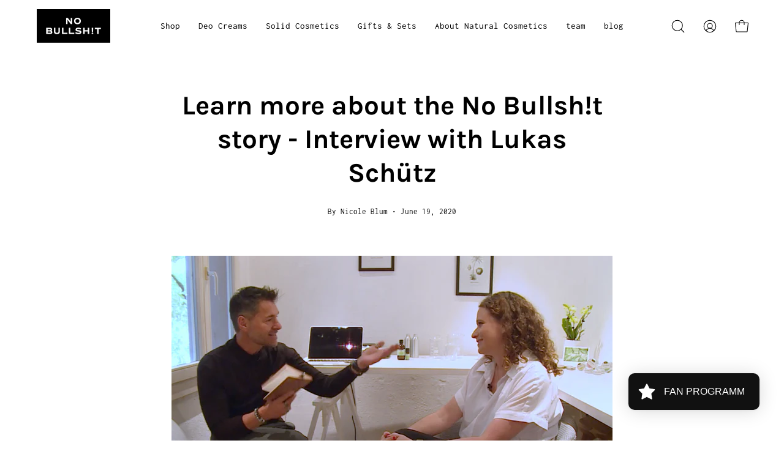

--- FILE ---
content_type: text/html; charset=utf-8
request_url: https://nobullshit.care/en/blogs/blog/interview-mit-lukas-schutz-erfahre-mehr-uber-die-no-bullsh-t-geschichte
body_size: 58365
content:
<!doctype html>
<html class="no-js no-touch" lang="en">
<head>
  <meta charset="utf-8">
  <meta http-equiv='X-UA-Compatible' content='IE=edge'>
  <meta name="viewport" content="width=device-width, height=device-height, initial-scale=1.0, minimum-scale=1.0">
  <link rel="canonical" href="https://nobullshit.care/en/blogs/blog/interview-mit-lukas-schutz-erfahre-mehr-uber-die-no-bullsh-t-geschichte" />
  <script>

    console.log(document.referrer)
  </script>  
  <link rel="preload" as="style" href="//nobullshit.care/cdn/shop/t/18/assets/theme.css?v=41032592358203504791733841388">
  <link rel="preload" as="script" href="//nobullshit.care/cdn/shop/t/18/assets/lazysizes.min.js?v=111431644619468174291729240030">
  <link rel="preload" as="script" href="//nobullshit.care/cdn/shop/t/18/assets/vendor.js?v=63626716640784598841729240030">
  <link rel="preload" as="script" href="//nobullshit.care/cdn/shop/t/18/assets/theme.js?v=116068111352925969401733997079">
  <link rel="preload" as="image" href="//nobullshit.care/cdn/shop/t/18/assets/loading.svg?v=91665432863842511931729240030">

  <link rel="preconnect" href="https://cdn.shopify.com" crossorigin>
  <link rel="preconnect" href="https://fonts.shopify.com" crossorigin>
  <link rel="preconnect" href="https://monorail-edge.shopifysvc.com" crossorigin><style data-shopify>:root { --loader-image-size: 150px; }:root { --loader-image-size: 320px; }html:not(.is-loading) .loading-overlay { opacity: 0; visibility: hidden; pointer-events: none; }
    .loading-overlay { position: fixed; top: 0; left: 0; z-index: 99999; width: 100vw; height: 100vh; display: flex; align-items: center; justify-content: center; background: var(--bg); transition: opacity 0.3s ease-out, visibility 0s linear 0.3s; }
    .loading-overlay .loader__image--fallback { width: 320px; height: 100%; background: var(--loader-image) no-repeat center center/contain; }
    .loader__image__holder { position: absolute; top: 0; left: 0; width: 100%; height: 100%; font-size: 0; display: flex; align-items: center; justify-content: center; animation: pulse-loading 2s infinite ease-in-out; }
    .loader__image { max-width: 150px; height: auto; object-fit: contain; }
    .loader--line {
      position: relative;
      height: 4px;
      display: block;
      background-color: var(--button-primary-fade);
      border-radius: 2px;
      overflow: hidden;
      width: 100%;
      opacity: 0;
      visibility: hidden;
      transition: opacity .3s ease, visibility 0s linear .3s;
    }

    .loadMore .loader,
    .is-loading .loader {
      visibility: visible;
      opacity: 1;
      transition-delay: 0s;
    }

    .lazyloaded .loader {
      opacity: 0;
      visibility: hidden;
    }

    .loader-indeterminate { background-color: var(--button-primary-bg); }
    .loader-indeterminate::before {
      content: '';
      position: absolute;
      background-color: inherit;
      top: 0;
      left: -35%;
      width: 100%;
      bottom: 0;
      will-change: transform;
      -webkit-animation: indeterminate 2.1s cubic-bezier(0.65, 0.815, 0.735, 0.395) infinite;
      animation: indeterminate 2.1s cubic-bezier(0.65, 0.815, 0.735, 0.395) infinite;
    }

    .loader-indeterminate::after {
      content: '';
      position: absolute;
      background-color: inherit;
      top: 0;
      left: -200%;
      width: 100%;
      bottom: 0;
      will-change: transform;
      -webkit-animation: indeterminate-short 2.1s cubic-bezier(0.165, 0.84, 0.44, 1) infinite;
      animation: indeterminate-short 2.1s cubic-bezier(0.165, 0.84, 0.44, 1) infinite;
      -webkit-animation-delay: 1.15s;
      animation-delay: 1.15s;
    }

    @keyframes indeterminate {
      0% { transform: translateX(0) scale(0.35, 1); }
      60% { transform: translateX(50%) scale(0.9, 1); }
      100% { transform: translateX(100%) scale(0.9, 1); }
    }
    @keyframes indeterminate-short {
      0% { transform: translateX(0) scale(2, 1); }
      60% { transform: translateX(460px) scale(0.01, 1); }
      100% { transform: translateX(460px) scale(0.01, 1); }
    }
    @keyframes pulse-loading {
      0% { opacity: 1; }
      50% { opacity: .25; }
      100% { opacity: 1; }
    }</style><script>
    const loadingAppearance = "once";
    const loaded = sessionStorage.getItem('loaded');

    if (loadingAppearance === 'once') {
      if (loaded === null) {
        sessionStorage.setItem('loaded', true);
        document.documentElement.classList.add('is-loading');
      }
    } else {
      document.documentElement.classList.add('is-loading');
    }
  </script><link rel="shortcut icon" href="//nobullshit.care/cdn/shop/files/nobs-compact_logo_af9dfc4f-7150-447c-82d7-9f2df7333a69_32x32.png?v=1681559820" type="image/png" />
  <title>Learn more about the No Bullsh!t story - Interview with Lukas Schütz &ndash; NO BULLSH!T</title><meta name="description" content="Lukas Schütz and his team visited me on June 16th in my laboratory in the old town of Aarau. We spontaneously talked about the history of No Bullsh!t - the polarizing name and the challenges as an entrepreneur."><link rel="preload" as="font" href="//nobullshit.care/cdn/fonts/inconsolata/inconsolata_n4.8e0be9241e16b6e6311249bed21adcbee343bcd1.woff2" type="font/woff2" crossorigin><link rel="preload" as="font" href="//nobullshit.care/cdn/fonts/karla/karla_n7.4358a847d4875593d69cfc3f8cc0b44c17b3ed03.woff2" type="font/woff2" crossorigin>





















<meta property="og:site_name" content="NO BULLSH!T">
<meta property="og:url" content="https://nobullshit.care/en/blogs/blog/interview-mit-lukas-schutz-erfahre-mehr-uber-die-no-bullsh-t-geschichte">
<meta property="og:title" content="Learn more about the No Bullsh!t story - Interview with Lukas Schütz">
<meta property="og:type" content="article">
<meta property="og:description" content="Lukas Schütz and his team visited me on June 16th in my laboratory in the old town of Aarau. We spontaneously talked about the history of No Bullsh!t - the polarizing name and the challenges as an entrepreneur."><meta property="og:image" content="http://nobullshit.care/cdn/shop/articles/Screenshot_2020-06-19_at_14.14.56.png?v=1592568982">
  <meta property="og:image:secure_url" content="https://nobullshit.care/cdn/shop/articles/Screenshot_2020-06-19_at_14.14.56.png?v=1592568982">
  <meta property="og:image:width" content="1520">
  <meta property="og:image:height" content="832"><meta name="twitter:site" content="@nobullshit_care"><meta name="twitter:card" content="summary_large_image">
<meta name="twitter:title" content="Learn more about the No Bullsh!t story - Interview with Lukas Schütz">
<meta name="twitter:description" content="Lukas Schütz and his team visited me on June 16th in my laboratory in the old town of Aarau. We spontaneously talked about the history of No Bullsh!t - the polarizing name and the challenges as an entrepreneur."><style data-shopify>@font-face {
  font-family: Karla;
  font-weight: 700;
  font-style: normal;
  font-display: swap;
  src: url("//nobullshit.care/cdn/fonts/karla/karla_n7.4358a847d4875593d69cfc3f8cc0b44c17b3ed03.woff2") format("woff2"),
       url("//nobullshit.care/cdn/fonts/karla/karla_n7.96e322f6d76ce794f25fa29e55d6997c3fb656b6.woff") format("woff");
}

@font-face {
  font-family: Inconsolata;
  font-weight: 400;
  font-style: normal;
  font-display: swap;
  src: url("//nobullshit.care/cdn/fonts/inconsolata/inconsolata_n4.8e0be9241e16b6e6311249bed21adcbee343bcd1.woff2") format("woff2"),
       url("//nobullshit.care/cdn/fonts/inconsolata/inconsolata_n4.c913b3219f7cc7a03a6565e54733068641b83be2.woff") format("woff");
}



  @font-face {
  font-family: Karla;
  font-weight: 800;
  font-style: normal;
  font-display: swap;
  src: url("//nobullshit.care/cdn/fonts/karla/karla_n8.b4b2fb2fd7c9e5cd3f943a09498004ad5459f5e6.woff2") format("woff2"),
       url("//nobullshit.care/cdn/fonts/karla/karla_n8.f6a57bef4fdcaa31fffd290e403b010f69897424.woff") format("woff");
}




  @font-face {
  font-family: Karla;
  font-weight: 400;
  font-style: normal;
  font-display: swap;
  src: url("//nobullshit.care/cdn/fonts/karla/karla_n4.40497e07df527e6a50e58fb17ef1950c72f3e32c.woff2") format("woff2"),
       url("//nobullshit.care/cdn/fonts/karla/karla_n4.e9f6f9de321061073c6bfe03c28976ba8ce6ee18.woff") format("woff");
}




  @font-face {
  font-family: Karla;
  font-weight: 800;
  font-style: normal;
  font-display: swap;
  src: url("//nobullshit.care/cdn/fonts/karla/karla_n8.b4b2fb2fd7c9e5cd3f943a09498004ad5459f5e6.woff2") format("woff2"),
       url("//nobullshit.care/cdn/fonts/karla/karla_n8.f6a57bef4fdcaa31fffd290e403b010f69897424.woff") format("woff");
}




  @font-face {
  font-family: Inconsolata;
  font-weight: 200;
  font-style: normal;
  font-display: swap;
  src: url("//nobullshit.care/cdn/fonts/inconsolata/inconsolata_n2.cdf1ee9b1904a1455c69a3a65eee2bddfd3bb39f.woff2") format("woff2"),
       url("//nobullshit.care/cdn/fonts/inconsolata/inconsolata_n2.7dd200529096e65e1f2901a750f903743e011c53.woff") format("woff");
}




  @font-face {
  font-family: Inconsolata;
  font-weight: 500;
  font-style: normal;
  font-display: swap;
  src: url("//nobullshit.care/cdn/fonts/inconsolata/inconsolata_n5.e75d0ad11eabfd050f75a39b047b35fb05e20ad0.woff2") format("woff2"),
       url("//nobullshit.care/cdn/fonts/inconsolata/inconsolata_n5.9469412c1f55995166e925edb8a8bdefc03ff58c.woff") format("woff");
}






:root {--COLOR-BUTTON-PRIMARY-BG: #6d52ff;
  --COLOR-BUTTON-PRIMARY-BG-HOVER: #6d52ff;--PRIMARY-BG-TRANSITION: background 0s linear 0s;
    --PRIMARY-BG-TRANSITION-HOVER: background 0s linear 0.3s;--COLOR-BUTTON-PRIMARY-TEXT: #ffffff;--COLOR-BUTTON-PRIMARY-TEXT-HOVER: #6d52ff;--COLOR-BUTTON-PRIMARY-BORDER: #6d52ff;--PRIMARY-BUTTON-BORDER: var(--BORDER-WIDTH) solid var(--COLOR-BUTTON-PRIMARY-BORDER);--COLOR-BUTTON-PRIMARY-BORDER-HOVER: #6d52ff;--PRIMARY-BUTTON-BORDER-HOVER: var(--BORDER-WIDTH) solid var(--COLOR-BUTTON-PRIMARY-BORDER-HOVER);--COLOR-BUTTON-PRIMARY-FADE: rgba(109, 82, 255, 0.05);
  --COLOR-BUTTON-PRIMARY-BG-ALPHA-50: rgba(109, 82, 255, 0.5);
  --COLOR-BUTTON-PRIMARY-TEXT-ALPHA-50: rgba(255, 255, 255, 0.5);

  --COLOR-BUTTON-SECONDARY-BG: #ffffff;
  --COLOR-BUTTON-SECONDARY-BG-HOVER: #000000;--SECONDARY-BG-TRANSITION: background 0s linear 0s;
    --SECONDARY-BG-TRANSITION-HOVER: background 0s linear 0.3s;--COLOR-BUTTON-SECONDARY-TEXT: #000000;--COLOR-BUTTON-SECONDARY-TEXT-HOVER: #ffffff;--COLOR-BUTTON-SECONDARY-BORDER: #000000;--SECONDARY-BUTTON-BORDER: var(--BORDER-WIDTH) solid var(--COLOR-BUTTON-SECONDARY-BORDER);--COLOR-BUTTON-SECONDARY-BORDER-HOVER: #000000;--SECONDARY-BUTTON-BORDER-HOVER: var(--BORDER-WIDTH) solid var(--COLOR-BUTTON-SECONDARY-BORDER-HOVER);--COLOR-BUTTON-SECONDARY-TEXT-ALPHA-50: rgba(0, 0, 0, 0.5);

  --COLOR-HEADING: #000000;
  --COLOR-TEXT: #000000;
  --COLOR-TEXT-DARKEN: #000000;
  --COLOR-TEXT-LIGHTEN: #333333;
  --COLOR-TEXT-ALPHA-5: rgba(0, 0, 0, 0.05);
  --COLOR-TEXT-ALPHA-8: rgba(0, 0, 0, 0.08);
  --COLOR-TEXT-ALPHA-10: rgba(0, 0, 0, 0.1);
  --COLOR-TEXT-ALPHA-15: rgba(0, 0, 0, 0.15);
  --COLOR-TEXT-ALPHA-20: rgba(0, 0, 0, 0.2);
  --COLOR-TEXT-ALPHA-25: rgba(0, 0, 0, 0.25);
  --COLOR-TEXT-ALPHA-50: rgba(0, 0, 0, 0.5);
  --COLOR-TEXT-ALPHA-60: rgba(0, 0, 0, 0.6);
  --COLOR-TEXT-ALPHA-85: rgba(0, 0, 0, 0.85);

  --COLOR-BG: #ffffff;
  --COLOR-BG-ALPHA-25: rgba(255, 255, 255, 0.25);
  --COLOR-BG-ALPHA-35: rgba(255, 255, 255, 0.35);
  --COLOR-BG-ALPHA-60: rgba(255, 255, 255, 0.6);
  --COLOR-BG-ALPHA-65: rgba(255, 255, 255, 0.65);
  --COLOR-BG-ALPHA-85: rgba(255, 255, 255, 0.85);
  --COLOR-BG-OVERLAY: rgba(255, 255, 255, 0.75);
  --COLOR-BG-DARKEN: #e6e6e6;
  --COLOR-BG-LIGHTEN-DARKEN: #e6e6e6;
  --COLOR-BG-LIGHTEN-DARKEN-2: #cdcdcd;
  --COLOR-BG-LIGHTEN-DARKEN-3: #b3b3b3;
  --COLOR-BG-LIGHTEN-DARKEN-4: #9a9a9a;
  --COLOR-BG-LIGHTEN-DARKEN-CONTRAST: #b3b3b3;
  --COLOR-BG-LIGHTEN-DARKEN-CONTRAST-2: #999999;
  --COLOR-BG-LIGHTEN-DARKEN-CONTRAST-3: #808080;
  --COLOR-BG-LIGHTEN-DARKEN-CONTRAST-4: #666666;

  --COLOR-BG-SECONDARY: #000000;
  --COLOR-BG-SECONDARY-LIGHTEN-DARKEN: #1a1a1a;
  --COLOR-BG-SECONDARY-LIGHTEN-DARKEN-CONTRAST: #808080;

  --COLOR-BG-ACCENT: #e6e3fa;

  --COLOR-INPUT-BG: #ffffff;

  --COLOR-ACCENT: #e4ff52;
  --COLOR-ACCENT-TEXT: #000;

  --COLOR-TAG-SAVING: #000000;
  --COLOR-TAG-SAVING-TEXT: #fff;

  --COLOR-TAG-CUSTOM: #e4ff52;
  --COLOR-TAG-TEXT: #000000;

  --COLOR-BORDER: #d3d3d3;
  --COLOR-BORDER-ALPHA-15: rgba(211, 211, 211, 0.15);
  --COLOR-BORDER-ALPHA-30: rgba(211, 211, 211, 0.3);
  --COLOR-BORDER-ALPHA-50: rgba(211, 211, 211, 0.5);
  --COLOR-BORDER-ALPHA-65: rgba(211, 211, 211, 0.65);
  --COLOR-BORDER-LIGHTEN-DARKEN: #868686;
  --COLOR-BORDER-HAIRLINE: #f7f7f7;

  --COLOR-WHITE-BLACK: fff;
  --COLOR-BLACK-WHITE: #000;--COLOR-DISABLED-GREY: rgba(0, 0, 0, 0.05);
  --COLOR-DISABLED-GREY-DARKEN: rgba(0, 0, 0, 0.45);
  --COLOR-ERROR: #D02E2E;
  --COLOR-ERROR-BG: #f3cbcb;
  --COLOR-SUCCESS: #56AD6A;
  --COLOR-SUCCESS-BG: #ECFEF0;
  --COLOR-WARN: #ECBD5E;
  --COLOR-TRANSPARENT: rgba(255, 255, 255, 0);
  --COLOR-WHITE: #fff;
  --COLOR-WHITE-ALPHA-50: rgba(255, 255, 255, 0.5);
  --COLOR-WHITE-ALPHA-60: rgba(255, 255, 255, 0.6);
  --COLOR-BLACK: #000;
  --COLOR-BLACK-ALPHA-20: rgba(0, 0, 0, 0.2);
  --COLOR-BLACK-ALPHA-50: rgba(0, 0, 0, 0.5);
  --COLOR-BLACK-ALPHA-60: rgba(0, 0, 0, 0.6);--FONT-STACK-BODY: Inconsolata, monospace;
  --FONT-STYLE-BODY: normal;
  --FONT-STYLE-BODY-ITALIC: ;
  --FONT-ADJUST-BODY: 1.05;

  --FONT-WEIGHT-BODY: 400;
  --FONT-WEIGHT-BODY-LIGHT: 200;
  --FONT-WEIGHT-BODY-MEDIUM: 700;
  --FONT-WEIGHT-BODY-BOLD: 500;

  --FONT-STACK-HEADING: Karla, sans-serif;
  --FONT-STYLE-HEADING: normal;
  --FONT-STYLE-HEADING-ITALIC: italic;
  --FONT-ADJUST-HEADING: 1.1;

  --FONT-WEIGHT-HEADING: 700;
  --FONT-WEIGHT-HEADING-LIGHT: 400;
  --FONT-WEIGHT-HEADING-MEDIUM: 800;
  --FONT-WEIGHT-HEADING-BOLD: 800;

  --FONT-STACK-NAV: Inconsolata, monospace;
  --FONT-STYLE-NAV: normal;
  --FONT-STYLE-NAV-ITALIC: ;
  --FONT-ADJUST-NAV: 0.95;

  --FONT-WEIGHT-NAV: 400;
  --FONT-WEIGHT-NAV-LIGHT: 200;
  --FONT-WEIGHT-NAV-MEDIUM: 700;
  --FONT-WEIGHT-NAV-BOLD: 500;

  --FONT-STACK-BUTTON: Karla, sans-serif;
  --FONT-STYLE-BUTTON: normal;
  --FONT-STYLE-BUTTON-ITALIC: italic;
  --FONT-ADJUST-BUTTON: 0.9;

  --FONT-WEIGHT-BUTTON: 700;
  --FONT-WEIGHT-BUTTON-MEDIUM: 800;
  --FONT-WEIGHT-BUTTON-BOLD: 800;

  --FONT-STACK-SUBHEADING: Inconsolata, monospace;
  --FONT-STYLE-SUBHEADING: normal;
  --FONT-STYLE-SUBHEADING-ITALIC: ;
  --FONT-ADJUST-SUBHEADING: 1.0;

  --FONT-WEIGHT-SUBHEADING: 400;
  --FONT-WEIGHT-SUBHEADING-LIGHT: 200;
  --FONT-WEIGHT-SUBHEADING-MEDIUM: 700;
  --FONT-WEIGHT-SUBHEADING-BOLD: 500;

  --LETTER-SPACING-SUBHEADING: 0.0em;
  --LETTER-SPACING-BUTTON: 0.15em;

  --BUTTON-TEXT-CAPS: uppercase;
  --SUBHEADING-TEXT-CAPS: none;--FONT-SIZE-INPUT: 1.05rem;--RADIUS: 8px;
  --RADIUS-SMALL: 8px;
  --RADIUS-TINY: 8px;
  --RADIUS-BADGE: 3px;
  --RADIUS-CHECKBOX: 4px;
  --RADIUS-TEXTAREA: 8px;--PRODUCT-MEDIA-PADDING-TOP: 130.0%;--BORDER-WIDTH: 1px;--STROKE-WIDTH: 12px;--SITE-WIDTH: 1440px;
  --SITE-WIDTH-NARROW: 840px;--ICON-ARROW-RIGHT: url( "//nobullshit.care/cdn/shop/t/18/assets/icon-chevron-right.svg?v=115618353204357621731729240030" );--loading-svg: url( "//nobullshit.care/cdn/shop/t/18/assets/loading.svg?v=91665432863842511931729240030" );
  --icon-check: url( "//nobullshit.care/cdn/shop/t/18/assets/icon-check.svg?v=175316081881880408121729240030" );
  --icon-check-swatch: url( "//nobullshit.care/cdn/shop/t/18/assets/icon-check-swatch.svg?v=131897745589030387781729240030" );
  --icon-zoom-in: url( "//nobullshit.care/cdn/shop/t/18/assets/icon-zoom-in.svg?v=157433013461716915331729240030" );
  --icon-zoom-out: url( "//nobullshit.care/cdn/shop/t/18/assets/icon-zoom-out.svg?v=164909107869959372931729240030" );--collection-sticky-bar-height: 0;
  --collection-image-padding-top: 60%;

  --drawer-width: 400px;
  --drawer-transition: transform 0.4s cubic-bezier(0.46, 0.01, 0.32, 1);--full-height: 100vh;
  --header-height: 60px;
  --has-scrolled-header-height: 60px;
  --announcement-height: 0px;
  --content-full: calc(100vh - var(--header-height) - var(--announcement-height));--gutter: 60px;
  --gutter-mobile: 20px;
  --grid-gutter: 20px;
  --grid-gutter-mobile: 35px;--inner: 20px;
  --inner-tablet: 18px;
  --inner-mobile: 16px;--grid: repeat(4, minmax(0, 1fr));
  --grid-tablet: repeat(2, minmax(0, 1fr));
  --grid-mobile: repeat(2, minmax(0, 1fr));
  --megamenu-grid: repeat(4, minmax(0, 1fr));
  --grid-row: 1 / span 4;--scrollbar-width: 0px;--overlay: #000;
  --overlay-opacity: 1;--swatch-width: 40px;
  --swatch-height: 20px;
  --swatch-size: 42px;
  --swatch-size-mobile: 30px;

  
  --move-offset: 20px;

  
  --autoplay-speed: 2200ms;

  
--filter-bg: .97;
  
    --product-filter-bg: 1.0;}</style><link href="//nobullshit.care/cdn/shop/t/18/assets/theme.css?v=41032592358203504791733841388" rel="stylesheet" type="text/css" media="all" /><script src="//nobullshit.care/cdn/shop/t/18/assets/product-bundles-subscriptions.js?v=146332649169387461501733996616" defer="defer"></script><link href="//nobullshit.care/cdn/shop/t/18/assets/product-bundles-subscriptions.css?v=41249130100630570451760541101" rel="stylesheet" type="text/css" media="all" /><script type="text/javascript">
    if (window.MSInputMethodContext && document.documentMode) {
      var scripts = document.getElementsByTagName('script')[0];
      var polyfill = document.createElement("script");
      polyfill.defer = true;
      polyfill.src = "//nobullshit.care/cdn/shop/t/18/assets/ie11.js?v=164037955086922138091729240030";

      scripts.parentNode.insertBefore(polyfill, scripts);

      document.documentElement.classList.add('ie11');
    } else {
      document.documentElement.className = document.documentElement.className.replace('no-js', 'js');
    }

    document.addEventListener('lazyloaded', (e) => {
      const lazyImage = e.target.parentNode;
      if (lazyImage.classList.contains('lazy-image')) {
        // Wait for the fade in images animation to complete
        setTimeout(() => {
          lazyImage.style.backgroundImage = 'none';
        }, 500);
      }
    });

    let root = '/en';
    if (root[root.length - 1] !== '/') {
      root = `${root}/`;
    }

    window.theme = {
      assets: {
        photoswipe: '//nobullshit.care/cdn/shop/t/18/assets/photoswipe.js?v=108660782622152556431729240030',
        smoothscroll: '//nobullshit.care/cdn/shop/t/18/assets/smoothscroll.js?v=37906625415260927261729240030',
        no_image: "//nobullshit.care/cdn/shopifycloud/storefront/assets/no-image-2048-a2addb12_1024x.gif",
        swatches: '//nobullshit.care/cdn/shop/t/18/assets/swatches.json?v=68469234685296563011729240030',
        base: "//nobullshit.care/cdn/shop/t/18/assets/"
      },
      routes: {
        root: root,
        cart_url: "\/en\/cart",
        cart_add_url: "\/en\/cart\/add",
        cart_change_url: "\/en\/cart\/change",
        shop_url: "https:\/\/nobullshit.care",
        search_url: "\/en\/search",
        product_recommendations_url: "\/en\/recommendations\/products"
      },
      strings: {
        add_to_cart: "Add to Cart",
        cart_acceptance_error: "You must accept our terms and conditions.",
        cart_empty: "Your cart is currently empty.",
        cart_price: "Price",
        cart_quantity: "Quantity",
        cart_items_one: "{{ count }} item",
        cart_items_many: "{{ count }} items",
        cart_title: "Cart",
        cart_total: "Total",
        continue_shopping: "Continue Shopping",
        free: "Free",
        limit_error: "Sorry, looks like we don\u0026#39;t have enough of this product.",
        no_results: "No results found",
        preorder: "Pre-Order",
        remove: "Remove",
        results_one: " result",
        results_other: " results",
        sale_badge_text: "Sale",
        saving_badge: "Save {{ discount }}",
        saving_up_to_badge: "Save up to {{ discount }}",
        sold_out: "Sold Out",
        subscription: "Subscription",
        unavailable: "Unavailable",
        unit_price_label: "Unit price",
        unit_price_separator: "per",
        view_all: "View All",
        zero_qty_error: "Quantity must be greater than 0.",
        delete_confirm: "Are you sure you wish to delete this address?",
        newsletter_product_availability: "Notify Me When It’s Available"
      },
      icons: {
        plus: '<svg aria-hidden="true" focusable="false" role="presentation" class="icon icon-toggle-plus" viewBox="0 0 192 192"><path d="M30 96h132M96 30v132" stroke="currentColor" stroke-linecap="round" stroke-linejoin="round"/></svg>',
        minus: '<svg aria-hidden="true" focusable="false" role="presentation" class="icon icon-toggle-minus" viewBox="0 0 192 192"><path d="M30 96h132" stroke="currentColor" stroke-linecap="round" stroke-linejoin="round"/></svg>',
        close: '<svg aria-hidden="true" focusable="false" role="presentation" class="icon icon-close" viewBox="0 0 192 192"><path d="M150 42L42 150M150 150L42 42" stroke="currentColor" stroke-linecap="round" stroke-linejoin="round"/></svg>'
      },
      settings: {
        animations: true,
        cartType: "drawer",
        enableAcceptTerms: false,
        enableInfinityScroll: true,
        enablePaymentButton: true,
        gridImageSize: "cover",
        gridImageAspectRatio: 1.3,
        mobileMenuBehaviour: "link",
        productGridHover: "image",
        savingBadgeType: "percentage",
        showSaleBadge: true,
        showSoldBadge: true,
        showSavingBadge: false,
        quickBuy: "quick_buy",
        currency_code_enable: false,
        hideInventoryCount: true,
        enableColorSwatchesCollection: true,
      },
      sizes: {
        mobile: 480,
        small: 768,
        large: 1024,
        widescreen: 1440
      },
      moneyFormat: "CHF {{amount}}",
      moneyWithCurrencyFormat: "CHF {{amount}} CHF",
      info: {
        name: 'Palo Alto'
      },
      version: '4.6.3'
    };
    window.lazySizesConfig = window.lazySizesConfig || {};
    window.lazySizesConfig.preloadAfterLoad = true;
    window.PaloAlto = window.PaloAlto || {};
    window.slate = window.slate || {};
    window.isHeaderTransparent = false;
    window.initialHeaderHeight = 60;
    window.hasScrolledHeaderHeight = 60;
    window.lastWindowWidth = window.innerWidth || document.documentElement.clientWidth;
  </script>
  <script src="//nobullshit.care/cdn/shop/t/18/assets/lazysizes.min.js?v=111431644619468174291729240030" async="async"></script><script src="//nobullshit.care/cdn/shop/t/18/assets/vendor.js?v=63626716640784598841729240030" defer="defer"></script>
  <script src="//nobullshit.care/cdn/shop/t/18/assets/theme.js?v=116068111352925969401733997079" defer="defer"></script>

  <script>window.performance && window.performance.mark && window.performance.mark('shopify.content_for_header.start');</script><meta name="google-site-verification" content="EjeCAj7AoDkQ9ntg34-vciI2qbE0xnWofqQHlNpkTBI">
<meta id="shopify-digital-wallet" name="shopify-digital-wallet" content="/6391660591/digital_wallets/dialog">
<meta name="shopify-checkout-api-token" content="49bdc68546d5f4ed03ef308ea52072b3">
<meta id="in-context-paypal-metadata" data-shop-id="6391660591" data-venmo-supported="false" data-environment="production" data-locale="en_US" data-paypal-v4="true" data-currency="CHF">
<link rel="alternate" type="application/atom+xml" title="Feed" href="/en/blogs/blog.atom" />
<link rel="alternate" hreflang="x-default" href="https://nobullshit.care/blogs/blog/interview-mit-lukas-schutz-erfahre-mehr-uber-die-no-bullsh-t-geschichte">
<link rel="alternate" hreflang="de" href="https://nobullshit.care/blogs/blog/interview-mit-lukas-schutz-erfahre-mehr-uber-die-no-bullsh-t-geschichte">
<link rel="alternate" hreflang="en" href="https://nobullshit.care/en/blogs/blog/interview-mit-lukas-schutz-erfahre-mehr-uber-die-no-bullsh-t-geschichte">
<script async="async" src="/checkouts/internal/preloads.js?locale=en-CH"></script>
<link rel="preconnect" href="https://shop.app" crossorigin="anonymous">
<script async="async" src="https://shop.app/checkouts/internal/preloads.js?locale=en-CH&shop_id=6391660591" crossorigin="anonymous"></script>
<script id="apple-pay-shop-capabilities" type="application/json">{"shopId":6391660591,"countryCode":"CH","currencyCode":"CHF","merchantCapabilities":["supports3DS"],"merchantId":"gid:\/\/shopify\/Shop\/6391660591","merchantName":"NO BULLSH!T","requiredBillingContactFields":["postalAddress","email"],"requiredShippingContactFields":["postalAddress","email"],"shippingType":"shipping","supportedNetworks":["visa","masterCard","amex"],"total":{"type":"pending","label":"NO BULLSH!T","amount":"1.00"},"shopifyPaymentsEnabled":true,"supportsSubscriptions":true}</script>
<script id="shopify-features" type="application/json">{"accessToken":"49bdc68546d5f4ed03ef308ea52072b3","betas":["rich-media-storefront-analytics"],"domain":"nobullshit.care","predictiveSearch":true,"shopId":6391660591,"locale":"en"}</script>
<script>var Shopify = Shopify || {};
Shopify.shop = "no-bullshit-cosmetics.myshopify.com";
Shopify.locale = "en";
Shopify.currency = {"active":"CHF","rate":"1.0"};
Shopify.country = "CH";
Shopify.theme = {"name":"FSR-Media| Update 25.10.24 | Änderungen PDP","id":173725712763,"schema_name":"Palo Alto","schema_version":"4.6.3","theme_store_id":null,"role":"main"};
Shopify.theme.handle = "null";
Shopify.theme.style = {"id":null,"handle":null};
Shopify.cdnHost = "nobullshit.care/cdn";
Shopify.routes = Shopify.routes || {};
Shopify.routes.root = "/en/";</script>
<script type="module">!function(o){(o.Shopify=o.Shopify||{}).modules=!0}(window);</script>
<script>!function(o){function n(){var o=[];function n(){o.push(Array.prototype.slice.apply(arguments))}return n.q=o,n}var t=o.Shopify=o.Shopify||{};t.loadFeatures=n(),t.autoloadFeatures=n()}(window);</script>
<script>
  window.ShopifyPay = window.ShopifyPay || {};
  window.ShopifyPay.apiHost = "shop.app\/pay";
  window.ShopifyPay.redirectState = null;
</script>
<script id="shop-js-analytics" type="application/json">{"pageType":"article"}</script>
<script defer="defer" async type="module" src="//nobullshit.care/cdn/shopifycloud/shop-js/modules/v2/client.init-shop-cart-sync_C5BV16lS.en.esm.js"></script>
<script defer="defer" async type="module" src="//nobullshit.care/cdn/shopifycloud/shop-js/modules/v2/chunk.common_CygWptCX.esm.js"></script>
<script type="module">
  await import("//nobullshit.care/cdn/shopifycloud/shop-js/modules/v2/client.init-shop-cart-sync_C5BV16lS.en.esm.js");
await import("//nobullshit.care/cdn/shopifycloud/shop-js/modules/v2/chunk.common_CygWptCX.esm.js");

  window.Shopify.SignInWithShop?.initShopCartSync?.({"fedCMEnabled":true,"windoidEnabled":true});

</script>
<script>
  window.Shopify = window.Shopify || {};
  if (!window.Shopify.featureAssets) window.Shopify.featureAssets = {};
  window.Shopify.featureAssets['shop-js'] = {"shop-cart-sync":["modules/v2/client.shop-cart-sync_ZFArdW7E.en.esm.js","modules/v2/chunk.common_CygWptCX.esm.js"],"init-fed-cm":["modules/v2/client.init-fed-cm_CmiC4vf6.en.esm.js","modules/v2/chunk.common_CygWptCX.esm.js"],"shop-button":["modules/v2/client.shop-button_tlx5R9nI.en.esm.js","modules/v2/chunk.common_CygWptCX.esm.js"],"shop-cash-offers":["modules/v2/client.shop-cash-offers_DOA2yAJr.en.esm.js","modules/v2/chunk.common_CygWptCX.esm.js","modules/v2/chunk.modal_D71HUcav.esm.js"],"init-windoid":["modules/v2/client.init-windoid_sURxWdc1.en.esm.js","modules/v2/chunk.common_CygWptCX.esm.js"],"shop-toast-manager":["modules/v2/client.shop-toast-manager_ClPi3nE9.en.esm.js","modules/v2/chunk.common_CygWptCX.esm.js"],"init-shop-email-lookup-coordinator":["modules/v2/client.init-shop-email-lookup-coordinator_B8hsDcYM.en.esm.js","modules/v2/chunk.common_CygWptCX.esm.js"],"init-shop-cart-sync":["modules/v2/client.init-shop-cart-sync_C5BV16lS.en.esm.js","modules/v2/chunk.common_CygWptCX.esm.js"],"avatar":["modules/v2/client.avatar_BTnouDA3.en.esm.js"],"pay-button":["modules/v2/client.pay-button_FdsNuTd3.en.esm.js","modules/v2/chunk.common_CygWptCX.esm.js"],"init-customer-accounts":["modules/v2/client.init-customer-accounts_DxDtT_ad.en.esm.js","modules/v2/client.shop-login-button_C5VAVYt1.en.esm.js","modules/v2/chunk.common_CygWptCX.esm.js","modules/v2/chunk.modal_D71HUcav.esm.js"],"init-shop-for-new-customer-accounts":["modules/v2/client.init-shop-for-new-customer-accounts_ChsxoAhi.en.esm.js","modules/v2/client.shop-login-button_C5VAVYt1.en.esm.js","modules/v2/chunk.common_CygWptCX.esm.js","modules/v2/chunk.modal_D71HUcav.esm.js"],"shop-login-button":["modules/v2/client.shop-login-button_C5VAVYt1.en.esm.js","modules/v2/chunk.common_CygWptCX.esm.js","modules/v2/chunk.modal_D71HUcav.esm.js"],"init-customer-accounts-sign-up":["modules/v2/client.init-customer-accounts-sign-up_CPSyQ0Tj.en.esm.js","modules/v2/client.shop-login-button_C5VAVYt1.en.esm.js","modules/v2/chunk.common_CygWptCX.esm.js","modules/v2/chunk.modal_D71HUcav.esm.js"],"shop-follow-button":["modules/v2/client.shop-follow-button_Cva4Ekp9.en.esm.js","modules/v2/chunk.common_CygWptCX.esm.js","modules/v2/chunk.modal_D71HUcav.esm.js"],"checkout-modal":["modules/v2/client.checkout-modal_BPM8l0SH.en.esm.js","modules/v2/chunk.common_CygWptCX.esm.js","modules/v2/chunk.modal_D71HUcav.esm.js"],"lead-capture":["modules/v2/client.lead-capture_Bi8yE_yS.en.esm.js","modules/v2/chunk.common_CygWptCX.esm.js","modules/v2/chunk.modal_D71HUcav.esm.js"],"shop-login":["modules/v2/client.shop-login_D6lNrXab.en.esm.js","modules/v2/chunk.common_CygWptCX.esm.js","modules/v2/chunk.modal_D71HUcav.esm.js"],"payment-terms":["modules/v2/client.payment-terms_CZxnsJam.en.esm.js","modules/v2/chunk.common_CygWptCX.esm.js","modules/v2/chunk.modal_D71HUcav.esm.js"]};
</script>
<script>(function() {
  var isLoaded = false;
  function asyncLoad() {
    if (isLoaded) return;
    isLoaded = true;
    var urls = ["https:\/\/zooomyapps.com\/morelikethis\/ZooomyRelated.js?shop=no-bullshit-cosmetics.myshopify.com","https:\/\/zooomyapps.com\/morelikethis\/ZooomyRelatedOrderCapture.js?shop=no-bullshit-cosmetics.myshopify.com","https:\/\/cdn.shopify.com\/s\/files\/1\/0063\/9166\/0591\/t\/3\/assets\/loy_6391660591.js?v=1627397694\u0026shop=no-bullshit-cosmetics.myshopify.com","https:\/\/cdn.shopify.com\/s\/files\/1\/0063\/9166\/0591\/t\/3\/assets\/pop_6391660591.js?v=1649686441\u0026shop=no-bullshit-cosmetics.myshopify.com","https:\/\/static.rechargecdn.com\/assets\/js\/widget.min.js?shop=no-bullshit-cosmetics.myshopify.com","https:\/\/gtm.gropulse.com\/get_script?shop=no-bullshit-cosmetics.myshopify.com","https:\/\/cdn.shopify.com\/s\/files\/1\/0063\/9166\/0591\/t\/9\/assets\/rev_6391660591.js?v=1687856329\u0026shop=no-bullshit-cosmetics.myshopify.com","https:\/\/cdn-app.cart-bot.net\/public\/js\/append.js?shop=no-bullshit-cosmetics.myshopify.com","https:\/\/d1639lhkj5l89m.cloudfront.net\/js\/storefront\/uppromote.js?shop=no-bullshit-cosmetics.myshopify.com"];
    for (var i = 0; i < urls.length; i++) {
      var s = document.createElement('script');
      s.type = 'text/javascript';
      s.async = true;
      s.src = urls[i];
      var x = document.getElementsByTagName('script')[0];
      x.parentNode.insertBefore(s, x);
    }
  };
  if(window.attachEvent) {
    window.attachEvent('onload', asyncLoad);
  } else {
    window.addEventListener('load', asyncLoad, false);
  }
})();</script>
<script id="__st">var __st={"a":6391660591,"offset":3600,"reqid":"9a1c449c-1f59-4211-ae3e-4ca3e6908ce2-1768818362","pageurl":"nobullshit.care\/en\/blogs\/blog\/interview-mit-lukas-schutz-erfahre-mehr-uber-die-no-bullsh-t-geschichte","s":"articles-384784138287","u":"2f3389e05ae4","p":"article","rtyp":"article","rid":384784138287};</script>
<script>window.ShopifyPaypalV4VisibilityTracking = true;</script>
<script id="captcha-bootstrap">!function(){'use strict';const t='contact',e='account',n='new_comment',o=[[t,t],['blogs',n],['comments',n],[t,'customer']],c=[[e,'customer_login'],[e,'guest_login'],[e,'recover_customer_password'],[e,'create_customer']],r=t=>t.map((([t,e])=>`form[action*='/${t}']:not([data-nocaptcha='true']) input[name='form_type'][value='${e}']`)).join(','),a=t=>()=>t?[...document.querySelectorAll(t)].map((t=>t.form)):[];function s(){const t=[...o],e=r(t);return a(e)}const i='password',u='form_key',d=['recaptcha-v3-token','g-recaptcha-response','h-captcha-response',i],f=()=>{try{return window.sessionStorage}catch{return}},m='__shopify_v',_=t=>t.elements[u];function p(t,e,n=!1){try{const o=window.sessionStorage,c=JSON.parse(o.getItem(e)),{data:r}=function(t){const{data:e,action:n}=t;return t[m]||n?{data:e,action:n}:{data:t,action:n}}(c);for(const[e,n]of Object.entries(r))t.elements[e]&&(t.elements[e].value=n);n&&o.removeItem(e)}catch(o){console.error('form repopulation failed',{error:o})}}const l='form_type',E='cptcha';function T(t){t.dataset[E]=!0}const w=window,h=w.document,L='Shopify',v='ce_forms',y='captcha';let A=!1;((t,e)=>{const n=(g='f06e6c50-85a8-45c8-87d0-21a2b65856fe',I='https://cdn.shopify.com/shopifycloud/storefront-forms-hcaptcha/ce_storefront_forms_captcha_hcaptcha.v1.5.2.iife.js',D={infoText:'Protected by hCaptcha',privacyText:'Privacy',termsText:'Terms'},(t,e,n)=>{const o=w[L][v],c=o.bindForm;if(c)return c(t,g,e,D).then(n);var r;o.q.push([[t,g,e,D],n]),r=I,A||(h.body.append(Object.assign(h.createElement('script'),{id:'captcha-provider',async:!0,src:r})),A=!0)});var g,I,D;w[L]=w[L]||{},w[L][v]=w[L][v]||{},w[L][v].q=[],w[L][y]=w[L][y]||{},w[L][y].protect=function(t,e){n(t,void 0,e),T(t)},Object.freeze(w[L][y]),function(t,e,n,w,h,L){const[v,y,A,g]=function(t,e,n){const i=e?o:[],u=t?c:[],d=[...i,...u],f=r(d),m=r(i),_=r(d.filter((([t,e])=>n.includes(e))));return[a(f),a(m),a(_),s()]}(w,h,L),I=t=>{const e=t.target;return e instanceof HTMLFormElement?e:e&&e.form},D=t=>v().includes(t);t.addEventListener('submit',(t=>{const e=I(t);if(!e)return;const n=D(e)&&!e.dataset.hcaptchaBound&&!e.dataset.recaptchaBound,o=_(e),c=g().includes(e)&&(!o||!o.value);(n||c)&&t.preventDefault(),c&&!n&&(function(t){try{if(!f())return;!function(t){const e=f();if(!e)return;const n=_(t);if(!n)return;const o=n.value;o&&e.removeItem(o)}(t);const e=Array.from(Array(32),(()=>Math.random().toString(36)[2])).join('');!function(t,e){_(t)||t.append(Object.assign(document.createElement('input'),{type:'hidden',name:u})),t.elements[u].value=e}(t,e),function(t,e){const n=f();if(!n)return;const o=[...t.querySelectorAll(`input[type='${i}']`)].map((({name:t})=>t)),c=[...d,...o],r={};for(const[a,s]of new FormData(t).entries())c.includes(a)||(r[a]=s);n.setItem(e,JSON.stringify({[m]:1,action:t.action,data:r}))}(t,e)}catch(e){console.error('failed to persist form',e)}}(e),e.submit())}));const S=(t,e)=>{t&&!t.dataset[E]&&(n(t,e.some((e=>e===t))),T(t))};for(const o of['focusin','change'])t.addEventListener(o,(t=>{const e=I(t);D(e)&&S(e,y())}));const B=e.get('form_key'),M=e.get(l),P=B&&M;t.addEventListener('DOMContentLoaded',(()=>{const t=y();if(P)for(const e of t)e.elements[l].value===M&&p(e,B);[...new Set([...A(),...v().filter((t=>'true'===t.dataset.shopifyCaptcha))])].forEach((e=>S(e,t)))}))}(h,new URLSearchParams(w.location.search),n,t,e,['guest_login'])})(!0,!0)}();</script>
<script integrity="sha256-4kQ18oKyAcykRKYeNunJcIwy7WH5gtpwJnB7kiuLZ1E=" data-source-attribution="shopify.loadfeatures" defer="defer" src="//nobullshit.care/cdn/shopifycloud/storefront/assets/storefront/load_feature-a0a9edcb.js" crossorigin="anonymous"></script>
<script crossorigin="anonymous" defer="defer" src="//nobullshit.care/cdn/shopifycloud/storefront/assets/shopify_pay/storefront-65b4c6d7.js?v=20250812"></script>
<script data-source-attribution="shopify.dynamic_checkout.dynamic.init">var Shopify=Shopify||{};Shopify.PaymentButton=Shopify.PaymentButton||{isStorefrontPortableWallets:!0,init:function(){window.Shopify.PaymentButton.init=function(){};var t=document.createElement("script");t.src="https://nobullshit.care/cdn/shopifycloud/portable-wallets/latest/portable-wallets.en.js",t.type="module",document.head.appendChild(t)}};
</script>
<script data-source-attribution="shopify.dynamic_checkout.buyer_consent">
  function portableWalletsHideBuyerConsent(e){var t=document.getElementById("shopify-buyer-consent"),n=document.getElementById("shopify-subscription-policy-button");t&&n&&(t.classList.add("hidden"),t.setAttribute("aria-hidden","true"),n.removeEventListener("click",e))}function portableWalletsShowBuyerConsent(e){var t=document.getElementById("shopify-buyer-consent"),n=document.getElementById("shopify-subscription-policy-button");t&&n&&(t.classList.remove("hidden"),t.removeAttribute("aria-hidden"),n.addEventListener("click",e))}window.Shopify?.PaymentButton&&(window.Shopify.PaymentButton.hideBuyerConsent=portableWalletsHideBuyerConsent,window.Shopify.PaymentButton.showBuyerConsent=portableWalletsShowBuyerConsent);
</script>
<script data-source-attribution="shopify.dynamic_checkout.cart.bootstrap">document.addEventListener("DOMContentLoaded",(function(){function t(){return document.querySelector("shopify-accelerated-checkout-cart, shopify-accelerated-checkout")}if(t())Shopify.PaymentButton.init();else{new MutationObserver((function(e,n){t()&&(Shopify.PaymentButton.init(),n.disconnect())})).observe(document.body,{childList:!0,subtree:!0})}}));
</script>
<script id='scb4127' type='text/javascript' async='' src='https://nobullshit.care/cdn/shopifycloud/privacy-banner/storefront-banner.js'></script><link id="shopify-accelerated-checkout-styles" rel="stylesheet" media="screen" href="https://nobullshit.care/cdn/shopifycloud/portable-wallets/latest/accelerated-checkout-backwards-compat.css" crossorigin="anonymous">
<style id="shopify-accelerated-checkout-cart">
        #shopify-buyer-consent {
  margin-top: 1em;
  display: inline-block;
  width: 100%;
}

#shopify-buyer-consent.hidden {
  display: none;
}

#shopify-subscription-policy-button {
  background: none;
  border: none;
  padding: 0;
  text-decoration: underline;
  font-size: inherit;
  cursor: pointer;
}

#shopify-subscription-policy-button::before {
  box-shadow: none;
}

      </style>

<script>window.performance && window.performance.mark && window.performance.mark('shopify.content_for_header.end');</script>


<script type="text/javascript">
  window.Pop = window.Pop || {};
  window.Pop.common = window.Pop.common || {};
  window.Pop.common.shop = {
    permanent_domain: 'no-bullshit-cosmetics.myshopify.com',
    currency: "CHF",
    money_format: "CHF {{amount}}",
    id: 6391660591
  };
  

  window.Pop.common.template = 'article';
  window.Pop.common.cart = {};
  window.Pop.common.vapid_public_key = "BJuXCmrtTK335SuczdNVYrGVtP_WXn4jImChm49st7K7z7e8gxSZUKk4DhUpk8j2Xpiw5G4-ylNbMKLlKkUEU98=";
  window.Pop.global_config = {"asset_urls":{"loy":{},"rev":{},"pu":{"init_js":null},"widgets":{"init_js":"https:\/\/cdn.shopify.com\/s\/files\/1\/0194\/1736\/6592\/t\/1\/assets\/ba_widget_init.js?v=1728041536","modal_js":"https:\/\/cdn.shopify.com\/s\/files\/1\/0194\/1736\/6592\/t\/1\/assets\/ba_widget_modal.js?v=1728041538","modal_css":"https:\/\/cdn.shopify.com\/s\/files\/1\/0194\/1736\/6592\/t\/1\/assets\/ba_widget_modal.css?v=1654723622"},"forms":{},"global":{"helper_js":"https:\/\/cdn.shopify.com\/s\/files\/1\/0194\/1736\/6592\/t\/1\/assets\/ba_pop_tracking.js?v=1704919189"}},"proxy_paths":{"pop":"\/apps\/ba-pop","app_metrics":"\/apps\/ba-pop\/app_metrics","push_subscription":"\/apps\/ba-pop\/push"},"aat":["loy","rev","pop"],"pv":false,"sts":false,"bam":false,"batc":false,"base_money_format":"SFr. {{amount}}","online_store_version":2,"loy_js_api_enabled":false,"shop":{"id":6391660591,"name":"NO BULLSH!T","domain":"nobullshit.care"}};
  window.Pop.widgets_config = {"id":17492,"active":false,"frequency_limit_amount":2,"frequency_limit_time_unit":"days","background_image":{"position":"background","widget_background_preview_url":""},"initial_state":{"body":"Abonniere unseren Newsletter und profitiere sofort","title":"10% Rabatt auf deine erste Bestellung","cta_text":"Jetzt anmelden","show_email":"true","action_text":"Lädt...","footer_text":"Du kannst dich jederzeit wieder abmelden. ","dismiss_text":"Nein danke","email_placeholder":"Mail-Adresse","phone_placeholder":"Phone Number"},"success_state":{"body":"Willkommen in der No Bullsh!t-Family! Hier ist dein Gutschein-Code für deine erste Bestellung.\r\nHappy Shopping!","title":"Dein Rabatt ist ready 🎉","cta_text":"Zum Shop","cta_action":"dismiss","redirect_url":"","open_url_new_tab":"false"},"closed_state":{"action":"close_widget","font_size":"20","action_text":"GET 10% OFF","display_offset":"300","display_position":"left"},"error_state":{"submit_error":"Sorry, bitte versuche es später nochmals. ","invalid_email":"Die Email ist ungültig. ","error_subscribing":"Es ist ein Fehler aufgetreten. Bitte versuche es später nochmals. ","already_registered":"Du bist bereits registriert. ","invalid_phone_number":"Please enter valid phone number!"},"trigger":{"action":"on_timer","delay_in_seconds":"5"},"colors":{"link_color":"#4FC3F7","sticky_bar_bg":"#C62828","cta_font_color":"#fff","body_font_color":"#ffffff","sticky_bar_text":"#fff","background_color":"#333333","error_text_color":"#ff2626","title_font_color":"#ffffff","footer_font_color":"#ffffff","dismiss_font_color":"#ffffff","cta_background_color":"#00897b","sticky_coupon_bar_bg":"#00897b","error_text_background":"","sticky_coupon_bar_text":"#fff"},"sticky_coupon_bar":{"enabled":"true","message":"Vergiss deinen Code nicht!"},"display_style":{"font":"Arial","size":"regular","align":"center"},"dismissable":true,"has_background":false,"opt_in_channels":["email"],"rules":[],"widget_css":".powered_by_rivo{\n  display: none;\n}\n.ba_widget_main_design {\n  background: #333333;\n}\n.ba_widget_content{text-align: center}\n.ba_widget_parent{\n  font-family: Arial;\n}\n.ba_widget_parent.background{\n}\n.ba_widget_left_content{\n}\n.ba_widget_right_content{\n}\n#ba_widget_cta_button:disabled{\n  background: #00897bcc;\n}\n#ba_widget_cta_button{\n  background: #00897b;\n  color: #fff;\n}\n#ba_widget_cta_button:after {\n  background: #00897be0;\n}\n.ba_initial_state_title, .ba_success_state_title{\n  color: #ffffff;\n}\n.ba_initial_state_body, .ba_success_state_body{\n  color: #ffffff;\n}\n.ba_initial_state_dismiss_text{\n  color: #ffffff;\n}\n.ba_initial_state_footer_text, .ba_initial_state_sms_agreement{\n  color: #ffffff;\n}\n.ba_widget_error{\n  color: #ff2626;\n  background: ;\n}\n.ba_link_color{\n  color: #4FC3F7;\n}\n","custom_css":null,"logo":null};
</script>


<script type="text/javascript">
  

  (function() {
    //Global snippet for Email Popups
    //this is updated automatically - do not edit manually.
    document.addEventListener('DOMContentLoaded', function() {
      function loadScript(src, defer, done) {
        var js = document.createElement('script');
        js.src = src;
        js.defer = defer;
        js.onload = function(){done();};
        js.onerror = function(){
          done(new Error('Failed to load script ' + src));
        };
        document.head.appendChild(js);
      }

      function browserSupportsAllFeatures() {
        return window.Promise && window.fetch && window.Symbol;
      }

      if (browserSupportsAllFeatures()) {
        main();
      } else {
        loadScript('https://cdnjs.cloudflare.com/polyfill/v3/polyfill.min.js?features=Promise,fetch', true, main);
      }

      function loadAppScripts(){
        const popAppEmbedEnabled = document.getElementById("pop-app-embed-init");

        if (window.Pop.global_config.aat.includes("pop") && !popAppEmbedEnabled){
          loadScript(window.Pop.global_config.asset_urls.widgets.init_js, true, function(){});
        }
      }

      function main(err) {
        loadScript(window.Pop.global_config.asset_urls.global.helper_js, false, loadAppScripts);
      }
    });
  })();
</script>

<!-- BEGIN app block: shopify://apps/klaviyo-email-marketing-sms/blocks/klaviyo-onsite-embed/2632fe16-c075-4321-a88b-50b567f42507 -->












  <script async src="https://static.klaviyo.com/onsite/js/RQKdfT/klaviyo.js?company_id=RQKdfT"></script>
  <script>!function(){if(!window.klaviyo){window._klOnsite=window._klOnsite||[];try{window.klaviyo=new Proxy({},{get:function(n,i){return"push"===i?function(){var n;(n=window._klOnsite).push.apply(n,arguments)}:function(){for(var n=arguments.length,o=new Array(n),w=0;w<n;w++)o[w]=arguments[w];var t="function"==typeof o[o.length-1]?o.pop():void 0,e=new Promise((function(n){window._klOnsite.push([i].concat(o,[function(i){t&&t(i),n(i)}]))}));return e}}})}catch(n){window.klaviyo=window.klaviyo||[],window.klaviyo.push=function(){var n;(n=window._klOnsite).push.apply(n,arguments)}}}}();</script>

  




  <script>
    window.klaviyoReviewsProductDesignMode = false
  </script>







<!-- END app block --><script src="https://cdn.shopify.com/extensions/019b0ca3-aa13-7aa2-a0b4-6cb667a1f6f7/essential-countdown-timer-55/assets/countdown_timer_essential_apps.min.js" type="text/javascript" defer="defer"></script>
<script src="https://cdn.shopify.com/extensions/55fefd76-35ff-4656-98b5-29ebc814b57d/tydal-reviews-21/assets/rev-app-embed.js" type="text/javascript" defer="defer"></script>
<script src="https://cdn.shopify.com/extensions/019b7cd0-6587-73c3-9937-bcc2249fa2c4/lb-upsell-227/assets/lb-selleasy.js" type="text/javascript" defer="defer"></script>
<script src="https://cdn.shopify.com/extensions/019b6ec2-7a43-747b-a1dc-8cc7f4de75fa/dealeasy-201/assets/lb-dealeasy.js" type="text/javascript" defer="defer"></script>
<script src="https://cdn.shopify.com/extensions/1aff304a-11ec-47a0-aee1-7f4ae56792d4/tydal-popups-email-pop-ups-4/assets/pop-app-embed.js" type="text/javascript" defer="defer"></script>
<script src="https://cdn.shopify.com/extensions/019b7fdd-4abb-746d-a2ec-5a81d4393c35/rivo-717/assets/rivo-app-embed.js" type="text/javascript" defer="defer"></script>
<link href="https://monorail-edge.shopifysvc.com" rel="dns-prefetch">
<script>(function(){if ("sendBeacon" in navigator && "performance" in window) {try {var session_token_from_headers = performance.getEntriesByType('navigation')[0].serverTiming.find(x => x.name == '_s').description;} catch {var session_token_from_headers = undefined;}var session_cookie_matches = document.cookie.match(/_shopify_s=([^;]*)/);var session_token_from_cookie = session_cookie_matches && session_cookie_matches.length === 2 ? session_cookie_matches[1] : "";var session_token = session_token_from_headers || session_token_from_cookie || "";function handle_abandonment_event(e) {var entries = performance.getEntries().filter(function(entry) {return /monorail-edge.shopifysvc.com/.test(entry.name);});if (!window.abandonment_tracked && entries.length === 0) {window.abandonment_tracked = true;var currentMs = Date.now();var navigation_start = performance.timing.navigationStart;var payload = {shop_id: 6391660591,url: window.location.href,navigation_start,duration: currentMs - navigation_start,session_token,page_type: "article"};window.navigator.sendBeacon("https://monorail-edge.shopifysvc.com/v1/produce", JSON.stringify({schema_id: "online_store_buyer_site_abandonment/1.1",payload: payload,metadata: {event_created_at_ms: currentMs,event_sent_at_ms: currentMs}}));}}window.addEventListener('pagehide', handle_abandonment_event);}}());</script>
<script id="web-pixels-manager-setup">(function e(e,d,r,n,o){if(void 0===o&&(o={}),!Boolean(null===(a=null===(i=window.Shopify)||void 0===i?void 0:i.analytics)||void 0===a?void 0:a.replayQueue)){var i,a;window.Shopify=window.Shopify||{};var t=window.Shopify;t.analytics=t.analytics||{};var s=t.analytics;s.replayQueue=[],s.publish=function(e,d,r){return s.replayQueue.push([e,d,r]),!0};try{self.performance.mark("wpm:start")}catch(e){}var l=function(){var e={modern:/Edge?\/(1{2}[4-9]|1[2-9]\d|[2-9]\d{2}|\d{4,})\.\d+(\.\d+|)|Firefox\/(1{2}[4-9]|1[2-9]\d|[2-9]\d{2}|\d{4,})\.\d+(\.\d+|)|Chrom(ium|e)\/(9{2}|\d{3,})\.\d+(\.\d+|)|(Maci|X1{2}).+ Version\/(15\.\d+|(1[6-9]|[2-9]\d|\d{3,})\.\d+)([,.]\d+|)( \(\w+\)|)( Mobile\/\w+|) Safari\/|Chrome.+OPR\/(9{2}|\d{3,})\.\d+\.\d+|(CPU[ +]OS|iPhone[ +]OS|CPU[ +]iPhone|CPU IPhone OS|CPU iPad OS)[ +]+(15[._]\d+|(1[6-9]|[2-9]\d|\d{3,})[._]\d+)([._]\d+|)|Android:?[ /-](13[3-9]|1[4-9]\d|[2-9]\d{2}|\d{4,})(\.\d+|)(\.\d+|)|Android.+Firefox\/(13[5-9]|1[4-9]\d|[2-9]\d{2}|\d{4,})\.\d+(\.\d+|)|Android.+Chrom(ium|e)\/(13[3-9]|1[4-9]\d|[2-9]\d{2}|\d{4,})\.\d+(\.\d+|)|SamsungBrowser\/([2-9]\d|\d{3,})\.\d+/,legacy:/Edge?\/(1[6-9]|[2-9]\d|\d{3,})\.\d+(\.\d+|)|Firefox\/(5[4-9]|[6-9]\d|\d{3,})\.\d+(\.\d+|)|Chrom(ium|e)\/(5[1-9]|[6-9]\d|\d{3,})\.\d+(\.\d+|)([\d.]+$|.*Safari\/(?![\d.]+ Edge\/[\d.]+$))|(Maci|X1{2}).+ Version\/(10\.\d+|(1[1-9]|[2-9]\d|\d{3,})\.\d+)([,.]\d+|)( \(\w+\)|)( Mobile\/\w+|) Safari\/|Chrome.+OPR\/(3[89]|[4-9]\d|\d{3,})\.\d+\.\d+|(CPU[ +]OS|iPhone[ +]OS|CPU[ +]iPhone|CPU IPhone OS|CPU iPad OS)[ +]+(10[._]\d+|(1[1-9]|[2-9]\d|\d{3,})[._]\d+)([._]\d+|)|Android:?[ /-](13[3-9]|1[4-9]\d|[2-9]\d{2}|\d{4,})(\.\d+|)(\.\d+|)|Mobile Safari.+OPR\/([89]\d|\d{3,})\.\d+\.\d+|Android.+Firefox\/(13[5-9]|1[4-9]\d|[2-9]\d{2}|\d{4,})\.\d+(\.\d+|)|Android.+Chrom(ium|e)\/(13[3-9]|1[4-9]\d|[2-9]\d{2}|\d{4,})\.\d+(\.\d+|)|Android.+(UC? ?Browser|UCWEB|U3)[ /]?(15\.([5-9]|\d{2,})|(1[6-9]|[2-9]\d|\d{3,})\.\d+)\.\d+|SamsungBrowser\/(5\.\d+|([6-9]|\d{2,})\.\d+)|Android.+MQ{2}Browser\/(14(\.(9|\d{2,})|)|(1[5-9]|[2-9]\d|\d{3,})(\.\d+|))(\.\d+|)|K[Aa][Ii]OS\/(3\.\d+|([4-9]|\d{2,})\.\d+)(\.\d+|)/},d=e.modern,r=e.legacy,n=navigator.userAgent;return n.match(d)?"modern":n.match(r)?"legacy":"unknown"}(),u="modern"===l?"modern":"legacy",c=(null!=n?n:{modern:"",legacy:""})[u],f=function(e){return[e.baseUrl,"/wpm","/b",e.hashVersion,"modern"===e.buildTarget?"m":"l",".js"].join("")}({baseUrl:d,hashVersion:r,buildTarget:u}),m=function(e){var d=e.version,r=e.bundleTarget,n=e.surface,o=e.pageUrl,i=e.monorailEndpoint;return{emit:function(e){var a=e.status,t=e.errorMsg,s=(new Date).getTime(),l=JSON.stringify({metadata:{event_sent_at_ms:s},events:[{schema_id:"web_pixels_manager_load/3.1",payload:{version:d,bundle_target:r,page_url:o,status:a,surface:n,error_msg:t},metadata:{event_created_at_ms:s}}]});if(!i)return console&&console.warn&&console.warn("[Web Pixels Manager] No Monorail endpoint provided, skipping logging."),!1;try{return self.navigator.sendBeacon.bind(self.navigator)(i,l)}catch(e){}var u=new XMLHttpRequest;try{return u.open("POST",i,!0),u.setRequestHeader("Content-Type","text/plain"),u.send(l),!0}catch(e){return console&&console.warn&&console.warn("[Web Pixels Manager] Got an unhandled error while logging to Monorail."),!1}}}}({version:r,bundleTarget:l,surface:e.surface,pageUrl:self.location.href,monorailEndpoint:e.monorailEndpoint});try{o.browserTarget=l,function(e){var d=e.src,r=e.async,n=void 0===r||r,o=e.onload,i=e.onerror,a=e.sri,t=e.scriptDataAttributes,s=void 0===t?{}:t,l=document.createElement("script"),u=document.querySelector("head"),c=document.querySelector("body");if(l.async=n,l.src=d,a&&(l.integrity=a,l.crossOrigin="anonymous"),s)for(var f in s)if(Object.prototype.hasOwnProperty.call(s,f))try{l.dataset[f]=s[f]}catch(e){}if(o&&l.addEventListener("load",o),i&&l.addEventListener("error",i),u)u.appendChild(l);else{if(!c)throw new Error("Did not find a head or body element to append the script");c.appendChild(l)}}({src:f,async:!0,onload:function(){if(!function(){var e,d;return Boolean(null===(d=null===(e=window.Shopify)||void 0===e?void 0:e.analytics)||void 0===d?void 0:d.initialized)}()){var d=window.webPixelsManager.init(e)||void 0;if(d){var r=window.Shopify.analytics;r.replayQueue.forEach((function(e){var r=e[0],n=e[1],o=e[2];d.publishCustomEvent(r,n,o)})),r.replayQueue=[],r.publish=d.publishCustomEvent,r.visitor=d.visitor,r.initialized=!0}}},onerror:function(){return m.emit({status:"failed",errorMsg:"".concat(f," has failed to load")})},sri:function(e){var d=/^sha384-[A-Za-z0-9+/=]+$/;return"string"==typeof e&&d.test(e)}(c)?c:"",scriptDataAttributes:o}),m.emit({status:"loading"})}catch(e){m.emit({status:"failed",errorMsg:(null==e?void 0:e.message)||"Unknown error"})}}})({shopId: 6391660591,storefrontBaseUrl: "https://nobullshit.care",extensionsBaseUrl: "https://extensions.shopifycdn.com/cdn/shopifycloud/web-pixels-manager",monorailEndpoint: "https://monorail-edge.shopifysvc.com/unstable/produce_batch",surface: "storefront-renderer",enabledBetaFlags: ["2dca8a86"],webPixelsConfigList: [{"id":"2113372539","configuration":"{\"accountID\":\"RQKdfT\",\"webPixelConfig\":\"eyJlbmFibGVBZGRlZFRvQ2FydEV2ZW50cyI6IHRydWV9\"}","eventPayloadVersion":"v1","runtimeContext":"STRICT","scriptVersion":"524f6c1ee37bacdca7657a665bdca589","type":"APP","apiClientId":123074,"privacyPurposes":["ANALYTICS","MARKETING"],"dataSharingAdjustments":{"protectedCustomerApprovalScopes":["read_customer_address","read_customer_email","read_customer_name","read_customer_personal_data","read_customer_phone"]}},{"id":"2091778427","configuration":"{\"appDomain\":\"app.sparklayer.io\", \"siteId\":\"nobullshtrd\"}","eventPayloadVersion":"v1","runtimeContext":"STRICT","scriptVersion":"6a76237eeb1360eba576db0f81c798cb","type":"APP","apiClientId":4974139,"privacyPurposes":["ANALYTICS","MARKETING","SALE_OF_DATA"],"dataSharingAdjustments":{"protectedCustomerApprovalScopes":["read_customer_address","read_customer_email","read_customer_name","read_customer_personal_data","read_customer_phone"]}},{"id":"1996194171","configuration":"{\"accountID\":\"selleasy-metrics-track\"}","eventPayloadVersion":"v1","runtimeContext":"STRICT","scriptVersion":"5aac1f99a8ca74af74cea751ede503d2","type":"APP","apiClientId":5519923,"privacyPurposes":[],"dataSharingAdjustments":{"protectedCustomerApprovalScopes":["read_customer_email","read_customer_name","read_customer_personal_data"]}},{"id":"849772820","configuration":"{\"config\":\"{\\\"pixel_id\\\":\\\"AW-678894133\\\",\\\"target_country\\\":\\\"CH\\\",\\\"gtag_events\\\":[{\\\"type\\\":\\\"search\\\",\\\"action_label\\\":\\\"AW-678894133\\\/bm3RCKyS6rgBELW03MMC\\\"},{\\\"type\\\":\\\"begin_checkout\\\",\\\"action_label\\\":\\\"AW-678894133\\\/cWJtCKmS6rgBELW03MMC\\\"},{\\\"type\\\":\\\"view_item\\\",\\\"action_label\\\":[\\\"AW-678894133\\\/lRqGCKOS6rgBELW03MMC\\\",\\\"MC-Q33P4E2051\\\"]},{\\\"type\\\":\\\"purchase\\\",\\\"action_label\\\":[\\\"AW-678894133\\\/bklfCKCS6rgBELW03MMC\\\",\\\"MC-Q33P4E2051\\\"]},{\\\"type\\\":\\\"page_view\\\",\\\"action_label\\\":[\\\"AW-678894133\\\/8Hh_CJ2S6rgBELW03MMC\\\",\\\"MC-Q33P4E2051\\\"]},{\\\"type\\\":\\\"add_payment_info\\\",\\\"action_label\\\":\\\"AW-678894133\\\/8wDSCK-S6rgBELW03MMC\\\"},{\\\"type\\\":\\\"add_to_cart\\\",\\\"action_label\\\":\\\"AW-678894133\\\/0G1mCKaS6rgBELW03MMC\\\"}],\\\"enable_monitoring_mode\\\":false}\"}","eventPayloadVersion":"v1","runtimeContext":"OPEN","scriptVersion":"b2a88bafab3e21179ed38636efcd8a93","type":"APP","apiClientId":1780363,"privacyPurposes":[],"dataSharingAdjustments":{"protectedCustomerApprovalScopes":["read_customer_address","read_customer_email","read_customer_name","read_customer_personal_data","read_customer_phone"]}},{"id":"743407892","configuration":"{\"pixelCode\":\"CGJEPGBC77UECB7PHP00\"}","eventPayloadVersion":"v1","runtimeContext":"STRICT","scriptVersion":"22e92c2ad45662f435e4801458fb78cc","type":"APP","apiClientId":4383523,"privacyPurposes":["ANALYTICS","MARKETING","SALE_OF_DATA"],"dataSharingAdjustments":{"protectedCustomerApprovalScopes":["read_customer_address","read_customer_email","read_customer_name","read_customer_personal_data","read_customer_phone"]}},{"id":"434962708","configuration":"{\"shopId\":\"143325\",\"env\":\"production\",\"metaData\":\"[]\"}","eventPayloadVersion":"v1","runtimeContext":"STRICT","scriptVersion":"8e11013497942cd9be82d03af35714e6","type":"APP","apiClientId":2773553,"privacyPurposes":[],"dataSharingAdjustments":{"protectedCustomerApprovalScopes":["read_customer_address","read_customer_email","read_customer_name","read_customer_personal_data","read_customer_phone"]}},{"id":"352649492","configuration":"{\"pixel_id\":\"1325149011165510\",\"pixel_type\":\"facebook_pixel\",\"metaapp_system_user_token\":\"-\"}","eventPayloadVersion":"v1","runtimeContext":"OPEN","scriptVersion":"ca16bc87fe92b6042fbaa3acc2fbdaa6","type":"APP","apiClientId":2329312,"privacyPurposes":["ANALYTICS","MARKETING","SALE_OF_DATA"],"dataSharingAdjustments":{"protectedCustomerApprovalScopes":["read_customer_address","read_customer_email","read_customer_name","read_customer_personal_data","read_customer_phone"]}},{"id":"163807611","eventPayloadVersion":"v1","runtimeContext":"LAX","scriptVersion":"1","type":"CUSTOM","privacyPurposes":["MARKETING"],"name":"Meta pixel (migrated)"},{"id":"193003899","eventPayloadVersion":"v1","runtimeContext":"LAX","scriptVersion":"1","type":"CUSTOM","privacyPurposes":["ANALYTICS"],"name":"Google Analytics tag (migrated)"},{"id":"shopify-app-pixel","configuration":"{}","eventPayloadVersion":"v1","runtimeContext":"STRICT","scriptVersion":"0450","apiClientId":"shopify-pixel","type":"APP","privacyPurposes":["ANALYTICS","MARKETING"]},{"id":"shopify-custom-pixel","eventPayloadVersion":"v1","runtimeContext":"LAX","scriptVersion":"0450","apiClientId":"shopify-pixel","type":"CUSTOM","privacyPurposes":["ANALYTICS","MARKETING"]}],isMerchantRequest: false,initData: {"shop":{"name":"NO BULLSH!T","paymentSettings":{"currencyCode":"CHF"},"myshopifyDomain":"no-bullshit-cosmetics.myshopify.com","countryCode":"CH","storefrontUrl":"https:\/\/nobullshit.care\/en"},"customer":null,"cart":null,"checkout":null,"productVariants":[],"purchasingCompany":null},},"https://nobullshit.care/cdn","fcfee988w5aeb613cpc8e4bc33m6693e112",{"modern":"","legacy":""},{"shopId":"6391660591","storefrontBaseUrl":"https:\/\/nobullshit.care","extensionBaseUrl":"https:\/\/extensions.shopifycdn.com\/cdn\/shopifycloud\/web-pixels-manager","surface":"storefront-renderer","enabledBetaFlags":"[\"2dca8a86\"]","isMerchantRequest":"false","hashVersion":"fcfee988w5aeb613cpc8e4bc33m6693e112","publish":"custom","events":"[[\"page_viewed\",{}]]"});</script><script>
  window.ShopifyAnalytics = window.ShopifyAnalytics || {};
  window.ShopifyAnalytics.meta = window.ShopifyAnalytics.meta || {};
  window.ShopifyAnalytics.meta.currency = 'CHF';
  var meta = {"page":{"pageType":"article","resourceType":"article","resourceId":384784138287,"requestId":"9a1c449c-1f59-4211-ae3e-4ca3e6908ce2-1768818362"}};
  for (var attr in meta) {
    window.ShopifyAnalytics.meta[attr] = meta[attr];
  }
</script>
<script class="analytics">
  (function () {
    var customDocumentWrite = function(content) {
      var jquery = null;

      if (window.jQuery) {
        jquery = window.jQuery;
      } else if (window.Checkout && window.Checkout.$) {
        jquery = window.Checkout.$;
      }

      if (jquery) {
        jquery('body').append(content);
      }
    };

    var hasLoggedConversion = function(token) {
      if (token) {
        return document.cookie.indexOf('loggedConversion=' + token) !== -1;
      }
      return false;
    }

    var setCookieIfConversion = function(token) {
      if (token) {
        var twoMonthsFromNow = new Date(Date.now());
        twoMonthsFromNow.setMonth(twoMonthsFromNow.getMonth() + 2);

        document.cookie = 'loggedConversion=' + token + '; expires=' + twoMonthsFromNow;
      }
    }

    var trekkie = window.ShopifyAnalytics.lib = window.trekkie = window.trekkie || [];
    if (trekkie.integrations) {
      return;
    }
    trekkie.methods = [
      'identify',
      'page',
      'ready',
      'track',
      'trackForm',
      'trackLink'
    ];
    trekkie.factory = function(method) {
      return function() {
        var args = Array.prototype.slice.call(arguments);
        args.unshift(method);
        trekkie.push(args);
        return trekkie;
      };
    };
    for (var i = 0; i < trekkie.methods.length; i++) {
      var key = trekkie.methods[i];
      trekkie[key] = trekkie.factory(key);
    }
    trekkie.load = function(config) {
      trekkie.config = config || {};
      trekkie.config.initialDocumentCookie = document.cookie;
      var first = document.getElementsByTagName('script')[0];
      var script = document.createElement('script');
      script.type = 'text/javascript';
      script.onerror = function(e) {
        var scriptFallback = document.createElement('script');
        scriptFallback.type = 'text/javascript';
        scriptFallback.onerror = function(error) {
                var Monorail = {
      produce: function produce(monorailDomain, schemaId, payload) {
        var currentMs = new Date().getTime();
        var event = {
          schema_id: schemaId,
          payload: payload,
          metadata: {
            event_created_at_ms: currentMs,
            event_sent_at_ms: currentMs
          }
        };
        return Monorail.sendRequest("https://" + monorailDomain + "/v1/produce", JSON.stringify(event));
      },
      sendRequest: function sendRequest(endpointUrl, payload) {
        // Try the sendBeacon API
        if (window && window.navigator && typeof window.navigator.sendBeacon === 'function' && typeof window.Blob === 'function' && !Monorail.isIos12()) {
          var blobData = new window.Blob([payload], {
            type: 'text/plain'
          });

          if (window.navigator.sendBeacon(endpointUrl, blobData)) {
            return true;
          } // sendBeacon was not successful

        } // XHR beacon

        var xhr = new XMLHttpRequest();

        try {
          xhr.open('POST', endpointUrl);
          xhr.setRequestHeader('Content-Type', 'text/plain');
          xhr.send(payload);
        } catch (e) {
          console.log(e);
        }

        return false;
      },
      isIos12: function isIos12() {
        return window.navigator.userAgent.lastIndexOf('iPhone; CPU iPhone OS 12_') !== -1 || window.navigator.userAgent.lastIndexOf('iPad; CPU OS 12_') !== -1;
      }
    };
    Monorail.produce('monorail-edge.shopifysvc.com',
      'trekkie_storefront_load_errors/1.1',
      {shop_id: 6391660591,
      theme_id: 173725712763,
      app_name: "storefront",
      context_url: window.location.href,
      source_url: "//nobullshit.care/cdn/s/trekkie.storefront.cd680fe47e6c39ca5d5df5f0a32d569bc48c0f27.min.js"});

        };
        scriptFallback.async = true;
        scriptFallback.src = '//nobullshit.care/cdn/s/trekkie.storefront.cd680fe47e6c39ca5d5df5f0a32d569bc48c0f27.min.js';
        first.parentNode.insertBefore(scriptFallback, first);
      };
      script.async = true;
      script.src = '//nobullshit.care/cdn/s/trekkie.storefront.cd680fe47e6c39ca5d5df5f0a32d569bc48c0f27.min.js';
      first.parentNode.insertBefore(script, first);
    };
    trekkie.load(
      {"Trekkie":{"appName":"storefront","development":false,"defaultAttributes":{"shopId":6391660591,"isMerchantRequest":null,"themeId":173725712763,"themeCityHash":"2051840573935958574","contentLanguage":"en","currency":"CHF","eventMetadataId":"5200a0a8-8469-4ec7-8151-f7d5d81c8746"},"isServerSideCookieWritingEnabled":true,"monorailRegion":"shop_domain","enabledBetaFlags":["65f19447"]},"Session Attribution":{},"S2S":{"facebookCapiEnabled":true,"source":"trekkie-storefront-renderer","apiClientId":580111}}
    );

    var loaded = false;
    trekkie.ready(function() {
      if (loaded) return;
      loaded = true;

      window.ShopifyAnalytics.lib = window.trekkie;

      var originalDocumentWrite = document.write;
      document.write = customDocumentWrite;
      try { window.ShopifyAnalytics.merchantGoogleAnalytics.call(this); } catch(error) {};
      document.write = originalDocumentWrite;

      window.ShopifyAnalytics.lib.page(null,{"pageType":"article","resourceType":"article","resourceId":384784138287,"requestId":"9a1c449c-1f59-4211-ae3e-4ca3e6908ce2-1768818362","shopifyEmitted":true});

      var match = window.location.pathname.match(/checkouts\/(.+)\/(thank_you|post_purchase)/)
      var token = match? match[1]: undefined;
      if (!hasLoggedConversion(token)) {
        setCookieIfConversion(token);
        
      }
    });


        var eventsListenerScript = document.createElement('script');
        eventsListenerScript.async = true;
        eventsListenerScript.src = "//nobullshit.care/cdn/shopifycloud/storefront/assets/shop_events_listener-3da45d37.js";
        document.getElementsByTagName('head')[0].appendChild(eventsListenerScript);

})();</script>
  <script>
  if (!window.ga || (window.ga && typeof window.ga !== 'function')) {
    window.ga = function ga() {
      (window.ga.q = window.ga.q || []).push(arguments);
      if (window.Shopify && window.Shopify.analytics && typeof window.Shopify.analytics.publish === 'function') {
        window.Shopify.analytics.publish("ga_stub_called", {}, {sendTo: "google_osp_migration"});
      }
      console.error("Shopify's Google Analytics stub called with:", Array.from(arguments), "\nSee https://help.shopify.com/manual/promoting-marketing/pixels/pixel-migration#google for more information.");
    };
    if (window.Shopify && window.Shopify.analytics && typeof window.Shopify.analytics.publish === 'function') {
      window.Shopify.analytics.publish("ga_stub_initialized", {}, {sendTo: "google_osp_migration"});
    }
  }
</script>
<script
  defer
  src="https://nobullshit.care/cdn/shopifycloud/perf-kit/shopify-perf-kit-3.0.4.min.js"
  data-application="storefront-renderer"
  data-shop-id="6391660591"
  data-render-region="gcp-us-east1"
  data-page-type="article"
  data-theme-instance-id="173725712763"
  data-theme-name="Palo Alto"
  data-theme-version="4.6.3"
  data-monorail-region="shop_domain"
  data-resource-timing-sampling-rate="10"
  data-shs="true"
  data-shs-beacon="true"
  data-shs-export-with-fetch="true"
  data-shs-logs-sample-rate="1"
  data-shs-beacon-endpoint="https://nobullshit.care/api/collect"
></script>
</head><body id="learn-more-about-the-no-bullsh-t-story-interview-with-lukas-schutz" class="template-article aos-initialized palette--light  no-outline" data-animations="true"><div class="loading-overlay"><style data-shopify>:root { --loader-image: var(--loading-svg); }</style><div class="loader loader--image">
      <div class="loader__image__holder"><div class="loader__image loader__image--fallback"></div></div>
    </div>
  </div><a class="in-page-link skip-link" data-skip-content href="#MainContent">Skip to content</a>

  <div data-announcement-bar><div id="shopify-section-announcement-bar" class="shopify-section announcement-bar-static"><div id="Announcement--announcement-bar"
  data-section-type="announcement-bar"
  data-section-id="announcement-bar"
  data-announcement-wrapper
  
    data-aos="fade"
    data-aos-anchor=""
    data-aos-delay=""
  >
  <div class="ie11-error-message">
    <p>This site has limited support for your browser. We recommend switching to Edge, Chrome, Safari, or Firefox.</p>
  </div></div>


</div></div><div id="shopify-section-header" class="shopify-section header--sticky"><div id="nav-drawer" class="drawer drawer--right drawer--nav" role="navigation" style="--highlight: #e4ff52;" data-drawer>
  <div class="drawer__header"><div class="drawer__title"><a href="/en" class="drawer__logo"><img
        class="drawer__logo-image lazyload"
        src="//nobullshit.care/cdn/shop/files/logo_no_bullsh_t_de753c1e-a04b-4cae-a63d-e4ff29f19270_small.png?v=1630524560"
        data-src="//nobullshit.care/cdn/shop/files/logo_no_bullsh_t_de753c1e-a04b-4cae-a63d-e4ff29f19270_{width}x.png?v=1630524560"
        data-widths= "[180, 360, 540, 720, 900, 1080, 1296, 1512, 1728, 2048, 2450, 2700, 3000, 3350, 3750, 4100]"
        data-aspectratio="2.183406113537118"
        data-sizes="auto"
        height="54.96px"
        alt="">
      <noscript>
        <img src="//nobullshit.care/cdn/shop/files/logo_no_bullsh_t_de753c1e-a04b-4cae-a63d-e4ff29f19270_512x.png?v=1630524560" alt="">
      </noscript>
    </a></div><button type="button" class="drawer__close-button" aria-controls="nav-drawer" data-drawer-toggle>
      <span class="visually-hidden">Close</span><svg aria-hidden="true" focusable="false" role="presentation" class="icon icon-close" viewBox="0 0 192 192"><path d="M150 42L42 150M150 150L42 42" stroke="currentColor" stroke-linecap="round" stroke-linejoin="round"/></svg></button>
  </div><ul class="mobile-nav mobile-nav--weight-normal"><li class="mobile-menu__item mobile-menu__item--level-1 mobile-menu__item--has-items" aria-haspopup="true">
          <a href="/en/collections/alle-produkte" class="mobile-navlink mobile-navlink--level-1" data-nav-link-mobile>Shop</a>
          <button type="button" class="mobile-nav__trigger mobile-nav__trigger--level-1" aria-controls="MobileNav--shop-0" data-collapsible-trigger><svg aria-hidden="true" focusable="false" role="presentation" class="icon icon-toggle-plus" viewBox="0 0 192 192"><path d="M30 96h132M96 30v132" stroke="currentColor" stroke-linecap="round" stroke-linejoin="round"/></svg><svg aria-hidden="true" focusable="false" role="presentation" class="icon icon-toggle-minus" viewBox="0 0 192 192"><path d="M30 96h132" stroke="currentColor" stroke-linecap="round" stroke-linejoin="round"/></svg><span class="fallback-text">See More</span>
          </button>
          <div class="mobile-dropdown" id="MobileNav--shop-0" data-collapsible-container>
            <ul class="mobile-nav__sublist" data-collapsible-content><li class="mobile-menu__item mobile-menu__item--level-2" >
                  <a href="/en/collections/gesichtspflege" class="mobile-navlink mobile-navlink--level-2 mobile-navlink--image" data-nav-link-mobile><div class="mobile-navlink__image">
<div class="image-fill fade-in-image " style="padding-top: 80.0%; "><div class="background-size-cover lazyload"
      style="background-position: center center;"
      role="img"
      aria-label=""
      data-bgset="//nobullshit.care/cdn/shop/files/008_NOBS_Packshot_EyeRoller_stehend.jpg?v=1721293732&width=180 180w 167h,
  //nobullshit.care/cdn/shop/files/008_NOBS_Packshot_EyeRoller_stehend.jpg?v=1721293732&width=360 360w 335h,
  //nobullshit.care/cdn/shop/files/008_NOBS_Packshot_EyeRoller_stehend.jpg?v=1721293732&width=540 540w 502h,
  //nobullshit.care/cdn/shop/files/008_NOBS_Packshot_EyeRoller_stehend.jpg?v=1721293732&width=720 720w 670h,
  //nobullshit.care/cdn/shop/files/008_NOBS_Packshot_EyeRoller_stehend.jpg?v=1721293732&width=900 900w 837h,
  //nobullshit.care/cdn/shop/files/008_NOBS_Packshot_EyeRoller_stehend.jpg?v=1721293732&width=1080 1080w 1005h,
  //nobullshit.care/cdn/shop/files/008_NOBS_Packshot_EyeRoller_stehend.jpg?v=1721293732&width=1296 1296w 1206h,
  //nobullshit.care/cdn/shop/files/008_NOBS_Packshot_EyeRoller_stehend.jpg?v=1721293732&width=1512 1512w 1407h,
  //nobullshit.care/cdn/shop/files/008_NOBS_Packshot_EyeRoller_stehend.jpg?v=1721293732&width=1728 1728w 1608h,
  //nobullshit.care/cdn/shop/files/008_NOBS_Packshot_EyeRoller_stehend.jpg?v=1721293732&width=1950 1950w 1814h,
  //nobullshit.care/cdn/shop/files/008_NOBS_Packshot_EyeRoller_stehend.jpg?v=1721293732&width=2100 2100w 1954h,
  //nobullshit.care/cdn/shop/files/008_NOBS_Packshot_EyeRoller_stehend.jpg?v=1721293732&width=2260 2260w 2103h,
  //nobullshit.care/cdn/shop/files/008_NOBS_Packshot_EyeRoller_stehend.jpg?v=1721293732&width=2450 2450w 2279h,
  //nobullshit.care/cdn/shop/files/008_NOBS_Packshot_EyeRoller_stehend.jpg?v=1721293732&width=2700 2700w 2512h,
  
  
  
  
  //nobullshit.care/cdn/shop/files/008_NOBS_Packshot_EyeRoller_stehend.jpg?v=1721293732&width=3000
  3000w 2791h"
      
      >
    </div>

    <noscript>
      <div class="no-js-image"
        ><img src="//nobullshit.care/cdn/shop/files/008_NOBS_Packshot_EyeRoller_stehend.jpg?v=1721293732&amp;width=3000" alt="" srcset="//nobullshit.care/cdn/shop/files/008_NOBS_Packshot_EyeRoller_stehend.jpg?v=1721293732&amp;width=352 352w, //nobullshit.care/cdn/shop/files/008_NOBS_Packshot_EyeRoller_stehend.jpg?v=1721293732&amp;width=832 832w, //nobullshit.care/cdn/shop/files/008_NOBS_Packshot_EyeRoller_stehend.jpg?v=1721293732&amp;width=1200 1200w, //nobullshit.care/cdn/shop/files/008_NOBS_Packshot_EyeRoller_stehend.jpg?v=1721293732&amp;width=1920 1920w, //nobullshit.care/cdn/shop/files/008_NOBS_Packshot_EyeRoller_stehend.jpg?v=1721293732&amp;width=3000 3000w" width="3000" height="2791" class="img-object-cover"></div>
    </noscript></div></div><span>Face Care</span>
                  </a></li><li class="mobile-menu__item mobile-menu__item--level-2" >
                  <a href="/en/collections/korperpflege" class="mobile-navlink mobile-navlink--level-2 mobile-navlink--image" data-nav-link-mobile><div class="mobile-navlink__image">
<div class="image-fill fade-in-image " style="padding-top: 80.0%; "><div class="background-size-cover lazyload"
      style="background-position: center center;"
      role="img"
      aria-label=""
      data-bgset="//nobullshit.care/cdn/shop/files/Haburg_geschlossen.jpg?v=1695904433&width=180 180w 167h,
  //nobullshit.care/cdn/shop/files/Haburg_geschlossen.jpg?v=1695904433&width=360 360w 335h,
  //nobullshit.care/cdn/shop/files/Haburg_geschlossen.jpg?v=1695904433&width=540 540w 502h,
  //nobullshit.care/cdn/shop/files/Haburg_geschlossen.jpg?v=1695904433&width=720 720w 670h,
  //nobullshit.care/cdn/shop/files/Haburg_geschlossen.jpg?v=1695904433&width=900 900w 837h,
  //nobullshit.care/cdn/shop/files/Haburg_geschlossen.jpg?v=1695904433&width=1080 1080w 1005h,
  //nobullshit.care/cdn/shop/files/Haburg_geschlossen.jpg?v=1695904433&width=1296 1296w 1206h,
  //nobullshit.care/cdn/shop/files/Haburg_geschlossen.jpg?v=1695904433&width=1512 1512w 1407h,
  //nobullshit.care/cdn/shop/files/Haburg_geschlossen.jpg?v=1695904433&width=1728 1728w 1607h,
  //nobullshit.care/cdn/shop/files/Haburg_geschlossen.jpg?v=1695904433&width=1950 1950w 1814h,
  //nobullshit.care/cdn/shop/files/Haburg_geschlossen.jpg?v=1695904433&width=2100 2100w 1953h,
  //nobullshit.care/cdn/shop/files/Haburg_geschlossen.jpg?v=1695904433&width=2260 2260w 2102h,
  //nobullshit.care/cdn/shop/files/Haburg_geschlossen.jpg?v=1695904433&width=2450 2450w 2279h,
  //nobullshit.care/cdn/shop/files/Haburg_geschlossen.jpg?v=1695904433&width=2700 2700w 2512h,
  //nobullshit.care/cdn/shop/files/Haburg_geschlossen.jpg?v=1695904433&width=3000 3000w 2791h,
  //nobullshit.care/cdn/shop/files/Haburg_geschlossen.jpg?v=1695904433&width=3350 3350w 3116h,
  //nobullshit.care/cdn/shop/files/Haburg_geschlossen.jpg?v=1695904433&width=3750 3750w 3488h,
  //nobullshit.care/cdn/shop/files/Haburg_geschlossen.jpg?v=1695904433&width=4100 4100w 3814h,
  //nobullshit.care/cdn/shop/files/Haburg_geschlossen.jpg?v=1695904433&width=4300
  4300w 4000h"
      
      >
    </div>

    <noscript>
      <div class="no-js-image"
        ><img src="//nobullshit.care/cdn/shop/files/Haburg_geschlossen.jpg?v=1695904433&amp;width=4300" alt="" srcset="//nobullshit.care/cdn/shop/files/Haburg_geschlossen.jpg?v=1695904433&amp;width=352 352w, //nobullshit.care/cdn/shop/files/Haburg_geschlossen.jpg?v=1695904433&amp;width=832 832w, //nobullshit.care/cdn/shop/files/Haburg_geschlossen.jpg?v=1695904433&amp;width=1200 1200w, //nobullshit.care/cdn/shop/files/Haburg_geschlossen.jpg?v=1695904433&amp;width=1920 1920w, //nobullshit.care/cdn/shop/files/Haburg_geschlossen.jpg?v=1695904433&amp;width=4300 4300w" width="4300" height="4000" class="img-object-cover"></div>
    </noscript></div></div><span>Body Care</span>
                  </a></li><li class="mobile-menu__item mobile-menu__item--level-2" >
                  <a href="/en/collections/frontpage" class="mobile-navlink mobile-navlink--level-2 mobile-navlink--image" data-nav-link-mobile><div class="mobile-navlink__image">
<div class="image-fill fade-in-image " style="padding-top: 80.0%; "><div class="background-size-cover lazyload"
      style="background-position: center center;"
      role="img"
      aria-label="Deo Creams"
      data-bgset="//nobullshit.care/cdn/shop/collections/Background-5-12x12.jpg?v=1585515196&width=180 180w 123h,
  //nobullshit.care/cdn/shop/collections/Background-5-12x12.jpg?v=1585515196&width=360 360w 247h,
  //nobullshit.care/cdn/shop/collections/Background-5-12x12.jpg?v=1585515196&width=540 540w 370h,
  //nobullshit.care/cdn/shop/collections/Background-5-12x12.jpg?v=1585515196&width=720 720w 493h,
  //nobullshit.care/cdn/shop/collections/Background-5-12x12.jpg?v=1585515196&width=900 900w 617h,
  //nobullshit.care/cdn/shop/collections/Background-5-12x12.jpg?v=1585515196&width=1080 1080w 740h,
  //nobullshit.care/cdn/shop/collections/Background-5-12x12.jpg?v=1585515196&width=1296 1296w 888h,
  //nobullshit.care/cdn/shop/collections/Background-5-12x12.jpg?v=1585515196&width=1512 1512w 1036h,
  //nobullshit.care/cdn/shop/collections/Background-5-12x12.jpg?v=1585515196&width=1728 1728w 1184h,
  //nobullshit.care/cdn/shop/collections/Background-5-12x12.jpg?v=1585515196&width=1950 1950w 1336h,
  
  
  
  
  
  
  
  
  //nobullshit.care/cdn/shop/collections/Background-5-12x12.jpg?v=1585515196&width=2000
  2000w 1370h"
      
      >
    </div>

    <noscript>
      <div class="no-js-image"
        ><img src="//nobullshit.care/cdn/shop/collections/Background-5-12x12.jpg?v=1585515196&amp;width=2000" alt="Deo Creams" srcset="//nobullshit.care/cdn/shop/collections/Background-5-12x12.jpg?v=1585515196&amp;width=352 352w, //nobullshit.care/cdn/shop/collections/Background-5-12x12.jpg?v=1585515196&amp;width=832 832w, //nobullshit.care/cdn/shop/collections/Background-5-12x12.jpg?v=1585515196&amp;width=1200 1200w, //nobullshit.care/cdn/shop/collections/Background-5-12x12.jpg?v=1585515196&amp;width=1920 1920w, //nobullshit.care/cdn/shop/collections/Background-5-12x12.jpg?v=1585515196&amp;width=2000 2000w" width="2000" height="1370" class="img-object-cover"></div>
    </noscript></div></div><span>Deo Creams</span>
                  </a></li><li class="mobile-menu__item mobile-menu__item--level-2" >
                  <a href="/en/collections/hair" class="mobile-navlink mobile-navlink--level-2 mobile-navlink--image" data-nav-link-mobile><div class="mobile-navlink__image">
<div class="image-fill fade-in-image " style="padding-top: 80.0%; "><div class="background-size-cover lazyload"
      style="background-position: center center;"
      role="img"
      aria-label="Haarpflege"
      data-bgset="//nobullshit.care/cdn/shop/collections/Shampoo_Solid_10_of_15.jpg?v=1681368825&width=180 180w 180h,
  //nobullshit.care/cdn/shop/collections/Shampoo_Solid_10_of_15.jpg?v=1681368825&width=360 360w 359h,
  //nobullshit.care/cdn/shop/collections/Shampoo_Solid_10_of_15.jpg?v=1681368825&width=540 540w 539h,
  //nobullshit.care/cdn/shop/collections/Shampoo_Solid_10_of_15.jpg?v=1681368825&width=720 720w 719h,
  //nobullshit.care/cdn/shop/collections/Shampoo_Solid_10_of_15.jpg?v=1681368825&width=900 900w 898h,
  //nobullshit.care/cdn/shop/collections/Shampoo_Solid_10_of_15.jpg?v=1681368825&width=1080 1080w 1078h,
  
  
  
  
  
  
  
  
  
  
  
  
  //nobullshit.care/cdn/shop/collections/Shampoo_Solid_10_of_15.jpg?v=1681368825&width=1134
  1134w 1132h"
      
      >
    </div>

    <noscript>
      <div class="no-js-image"
        ><img src="//nobullshit.care/cdn/shop/collections/Shampoo_Solid_10_of_15.jpg?v=1681368825&amp;width=1134" alt="Haarpflege" srcset="//nobullshit.care/cdn/shop/collections/Shampoo_Solid_10_of_15.jpg?v=1681368825&amp;width=352 352w, //nobullshit.care/cdn/shop/collections/Shampoo_Solid_10_of_15.jpg?v=1681368825&amp;width=832 832w, //nobullshit.care/cdn/shop/collections/Shampoo_Solid_10_of_15.jpg?v=1681368825&amp;width=1134 1134w" width="1134" height="1132" class="img-object-cover"></div>
    </noscript></div></div><span>Hair Care</span>
                  </a></li><li class="mobile-menu__item mobile-menu__item--level-2" >
                  <a href="/en/collections/festes-parfum" class="mobile-navlink mobile-navlink--level-2 mobile-navlink--image" data-nav-link-mobile><div class="mobile-navlink__image">
<div class="image-fill fade-in-image " style="padding-top: 80.0%; "><div class="background-size-cover lazyload"
      style="background-position: center center;"
      role="img"
      aria-label=""
      data-bgset="//nobullshit.care/cdn/shop/products/VENUS_2.jpg?v=1669886091&width=180 180w 180h,
  //nobullshit.care/cdn/shop/products/VENUS_2.jpg?v=1669886091&width=360 360w 360h,
  //nobullshit.care/cdn/shop/products/VENUS_2.jpg?v=1669886091&width=540 540w 540h,
  //nobullshit.care/cdn/shop/products/VENUS_2.jpg?v=1669886091&width=720 720w 720h,
  //nobullshit.care/cdn/shop/products/VENUS_2.jpg?v=1669886091&width=900 900w 900h,
  //nobullshit.care/cdn/shop/products/VENUS_2.jpg?v=1669886091&width=1080 1080w 1080h,
  //nobullshit.care/cdn/shop/products/VENUS_2.jpg?v=1669886091&width=1296 1296w 1296h,
  
  
  
  
  
  
  
  
  
  
  
  //nobullshit.care/cdn/shop/products/VENUS_2.jpg?v=1669886091&width=1417
  1417w 1417h"
      
      >
    </div>

    <noscript>
      <div class="no-js-image"
        ><img src="//nobullshit.care/cdn/shop/products/VENUS_2.jpg?v=1669886091&amp;width=1417" alt="" srcset="//nobullshit.care/cdn/shop/products/VENUS_2.jpg?v=1669886091&amp;width=352 352w, //nobullshit.care/cdn/shop/products/VENUS_2.jpg?v=1669886091&amp;width=832 832w, //nobullshit.care/cdn/shop/products/VENUS_2.jpg?v=1669886091&amp;width=1200 1200w, //nobullshit.care/cdn/shop/products/VENUS_2.jpg?v=1669886091&amp;width=1417 1417w" width="1417" height="1417" class="img-object-cover"></div>
    </noscript></div></div><span>Perfume</span>
                  </a></li><li class="mobile-menu__item mobile-menu__item--level-2" >
                  <a href="/en/collections/sets-accessoires" class="mobile-navlink mobile-navlink--level-2 mobile-navlink--image" data-nav-link-mobile><div class="mobile-navlink__image">
<div class="image-fill fade-in-image " style="padding-top: 80.0%; "><div class="background-size-cover lazyload"
      style="background-position: center center;"
      role="img"
      aria-label="Geschenke &amp; Bundles"
      data-bgset="//nobullshit.care/cdn/shop/collections/nb_giftbag_3d.jpg?v=1722430204&width=180 180w 180h,
  //nobullshit.care/cdn/shop/collections/nb_giftbag_3d.jpg?v=1722430204&width=360 360w 360h,
  //nobullshit.care/cdn/shop/collections/nb_giftbag_3d.jpg?v=1722430204&width=540 540w 540h,
  //nobullshit.care/cdn/shop/collections/nb_giftbag_3d.jpg?v=1722430204&width=720 720w 720h,
  //nobullshit.care/cdn/shop/collections/nb_giftbag_3d.jpg?v=1722430204&width=900 900w 900h,
  //nobullshit.care/cdn/shop/collections/nb_giftbag_3d.jpg?v=1722430204&width=1080 1080w 1080h,
  //nobullshit.care/cdn/shop/collections/nb_giftbag_3d.jpg?v=1722430204&width=1296 1296w 1296h,
  //nobullshit.care/cdn/shop/collections/nb_giftbag_3d.jpg?v=1722430204&width=1512 1512w 1512h,
  //nobullshit.care/cdn/shop/collections/nb_giftbag_3d.jpg?v=1722430204&width=1728 1728w 1728h,
  //nobullshit.care/cdn/shop/collections/nb_giftbag_3d.jpg?v=1722430204&width=1950 1950w 1950h,
  
  
  
  
  
  
  
  
  //nobullshit.care/cdn/shop/collections/nb_giftbag_3d.jpg?v=1722430204&width=2048
  2048w 2048h"
      
      >
    </div>

    <noscript>
      <div class="no-js-image"
        ><img src="//nobullshit.care/cdn/shop/collections/nb_giftbag_3d.jpg?v=1722430204&amp;width=2048" alt="Geschenke &amp; Bundles" srcset="//nobullshit.care/cdn/shop/collections/nb_giftbag_3d.jpg?v=1722430204&amp;width=352 352w, //nobullshit.care/cdn/shop/collections/nb_giftbag_3d.jpg?v=1722430204&amp;width=832 832w, //nobullshit.care/cdn/shop/collections/nb_giftbag_3d.jpg?v=1722430204&amp;width=1200 1200w, //nobullshit.care/cdn/shop/collections/nb_giftbag_3d.jpg?v=1722430204&amp;width=1920 1920w, //nobullshit.care/cdn/shop/collections/nb_giftbag_3d.jpg?v=1722430204&amp;width=2048 2048w" width="2048" height="2048" class="img-object-cover"></div>
    </noscript></div></div><span>Gifts &amp; Sets</span>
                  </a></li><li class="mobile-menu__item mobile-menu__item--level-2" >
                  <a href="/en/collections/accessoires" class="mobile-navlink mobile-navlink--level-2 mobile-navlink--image" data-nav-link-mobile><div class="mobile-navlink__image">
<div class="image-fill fade-in-image " style="padding-top: 80.0%; "><div class="background-size-cover lazyload"
      style="background-position: center center;"
      role="img"
      aria-label=""
      data-bgset="//nobullshit.care/cdn/shop/products/NoBullshit_SolidShampoo_Saeckli_5.png?v=1666268389&width=180 180w 122h,
  //nobullshit.care/cdn/shop/products/NoBullshit_SolidShampoo_Saeckli_5.png?v=1666268389&width=360 360w 245h,
  //nobullshit.care/cdn/shop/products/NoBullshit_SolidShampoo_Saeckli_5.png?v=1666268389&width=540 540w 367h,
  //nobullshit.care/cdn/shop/products/NoBullshit_SolidShampoo_Saeckli_5.png?v=1666268389&width=720 720w 490h,
  //nobullshit.care/cdn/shop/products/NoBullshit_SolidShampoo_Saeckli_5.png?v=1666268389&width=900 900w 612h,
  //nobullshit.care/cdn/shop/products/NoBullshit_SolidShampoo_Saeckli_5.png?v=1666268389&width=1080 1080w 734h,
  //nobullshit.care/cdn/shop/products/NoBullshit_SolidShampoo_Saeckli_5.png?v=1666268389&width=1296 1296w 881h,
  //nobullshit.care/cdn/shop/products/NoBullshit_SolidShampoo_Saeckli_5.png?v=1666268389&width=1512 1512w 1028h,
  //nobullshit.care/cdn/shop/products/NoBullshit_SolidShampoo_Saeckli_5.png?v=1666268389&width=1728 1728w 1175h,
  //nobullshit.care/cdn/shop/products/NoBullshit_SolidShampoo_Saeckli_5.png?v=1666268389&width=1950 1950w 1326h,
  
  
  
  
  
  
  
  
  //nobullshit.care/cdn/shop/products/NoBullshit_SolidShampoo_Saeckli_5.png?v=1666268389&width=2000
  2000w 1360h"
      
      >
    </div>

    <noscript>
      <div class="no-js-image"
        ><img src="//nobullshit.care/cdn/shop/products/NoBullshit_SolidShampoo_Saeckli_5.png?v=1666268389&amp;width=2000" alt="" srcset="//nobullshit.care/cdn/shop/products/NoBullshit_SolidShampoo_Saeckli_5.png?v=1666268389&amp;width=352 352w, //nobullshit.care/cdn/shop/products/NoBullshit_SolidShampoo_Saeckli_5.png?v=1666268389&amp;width=832 832w, //nobullshit.care/cdn/shop/products/NoBullshit_SolidShampoo_Saeckli_5.png?v=1666268389&amp;width=1200 1200w, //nobullshit.care/cdn/shop/products/NoBullshit_SolidShampoo_Saeckli_5.png?v=1666268389&amp;width=1920 1920w, //nobullshit.care/cdn/shop/products/NoBullshit_SolidShampoo_Saeckli_5.png?v=1666268389&amp;width=2000 2000w" width="2000" height="1360" class="img-object-cover"></div>
    </noscript></div></div><span>Accessories</span>
                  </a></li></ul>
          </div>
        </li><li class="mobile-menu__item mobile-menu__item--level-1 mobile-menu__item--has-items" aria-haspopup="true">
          <a href="/en/collections/frontpage" class="mobile-navlink mobile-navlink--level-1" data-nav-link-mobile>Deo Creams</a>
          <button type="button" class="mobile-nav__trigger mobile-nav__trigger--level-1" aria-controls="MobileNav--deo-cream-1" data-collapsible-trigger><svg aria-hidden="true" focusable="false" role="presentation" class="icon icon-toggle-plus" viewBox="0 0 192 192"><path d="M30 96h132M96 30v132" stroke="currentColor" stroke-linecap="round" stroke-linejoin="round"/></svg><svg aria-hidden="true" focusable="false" role="presentation" class="icon icon-toggle-minus" viewBox="0 0 192 192"><path d="M30 96h132" stroke="currentColor" stroke-linecap="round" stroke-linejoin="round"/></svg><span class="fallback-text">See More</span>
          </button>
          <div class="mobile-dropdown" id="MobileNav--deo-cream-1" data-collapsible-container>
            <ul class="mobile-nav__sublist" data-collapsible-content><li class="mobile-menu__item mobile-menu__item--level-2" >
                  <a href="/en/products/deo-cream-tangy" class="mobile-navlink mobile-navlink--level-2 mobile-navlink--image" data-nav-link-mobile><div class="mobile-navlink__image">
<div class="image-fill fade-in-image " style="padding-top: 80.0%; "><div class="background-size-cover lazyload"
      style="background-position: center center;"
      role="img"
      aria-label="Deo Cream Divine"
      data-bgset="//nobullshit.care/cdn/shop/files/TANGY_PACKSHOT_Geschlossen_Orange.jpg?v=1755691704&width=180 180w 167h,
  //nobullshit.care/cdn/shop/files/TANGY_PACKSHOT_Geschlossen_Orange.jpg?v=1755691704&width=360 360w 335h,
  //nobullshit.care/cdn/shop/files/TANGY_PACKSHOT_Geschlossen_Orange.jpg?v=1755691704&width=540 540w 502h,
  //nobullshit.care/cdn/shop/files/TANGY_PACKSHOT_Geschlossen_Orange.jpg?v=1755691704&width=720 720w 670h,
  //nobullshit.care/cdn/shop/files/TANGY_PACKSHOT_Geschlossen_Orange.jpg?v=1755691704&width=900 900w 837h,
  //nobullshit.care/cdn/shop/files/TANGY_PACKSHOT_Geschlossen_Orange.jpg?v=1755691704&width=1080 1080w 1005h,
  //nobullshit.care/cdn/shop/files/TANGY_PACKSHOT_Geschlossen_Orange.jpg?v=1755691704&width=1296 1296w 1206h,
  //nobullshit.care/cdn/shop/files/TANGY_PACKSHOT_Geschlossen_Orange.jpg?v=1755691704&width=1512 1512w 1407h,
  //nobullshit.care/cdn/shop/files/TANGY_PACKSHOT_Geschlossen_Orange.jpg?v=1755691704&width=1728 1728w 1608h,
  //nobullshit.care/cdn/shop/files/TANGY_PACKSHOT_Geschlossen_Orange.jpg?v=1755691704&width=1950 1950w 1814h,
  //nobullshit.care/cdn/shop/files/TANGY_PACKSHOT_Geschlossen_Orange.jpg?v=1755691704&width=2100 2100w 1954h,
  //nobullshit.care/cdn/shop/files/TANGY_PACKSHOT_Geschlossen_Orange.jpg?v=1755691704&width=2260 2260w 2103h,
  //nobullshit.care/cdn/shop/files/TANGY_PACKSHOT_Geschlossen_Orange.jpg?v=1755691704&width=2450 2450w 2279h,
  //nobullshit.care/cdn/shop/files/TANGY_PACKSHOT_Geschlossen_Orange.jpg?v=1755691704&width=2700 2700w 2512h,
  
  
  
  
  //nobullshit.care/cdn/shop/files/TANGY_PACKSHOT_Geschlossen_Orange.jpg?v=1755691704&width=3000
  3000w 2791h"
      
      >
    </div>

    <noscript>
      <div class="no-js-image"
        ><img src="//nobullshit.care/cdn/shop/files/TANGY_PACKSHOT_Geschlossen_Orange.jpg?v=1755691704&amp;width=3000" alt="Deo Cream Divine" srcset="//nobullshit.care/cdn/shop/files/TANGY_PACKSHOT_Geschlossen_Orange.jpg?v=1755691704&amp;width=352 352w, //nobullshit.care/cdn/shop/files/TANGY_PACKSHOT_Geschlossen_Orange.jpg?v=1755691704&amp;width=832 832w, //nobullshit.care/cdn/shop/files/TANGY_PACKSHOT_Geschlossen_Orange.jpg?v=1755691704&amp;width=1200 1200w, //nobullshit.care/cdn/shop/files/TANGY_PACKSHOT_Geschlossen_Orange.jpg?v=1755691704&amp;width=1920 1920w, //nobullshit.care/cdn/shop/files/TANGY_PACKSHOT_Geschlossen_Orange.jpg?v=1755691704&amp;width=3000 3000w" width="3000" height="2791" class="img-object-cover"></div>
    </noscript></div></div><span>Tangy</span>
                  </a></li><li class="mobile-menu__item mobile-menu__item--level-2" >
                  <a href="/en/products/deo-cream-mojito" class="mobile-navlink mobile-navlink--level-2 mobile-navlink--image" data-nav-link-mobile><div class="mobile-navlink__image">
<div class="image-fill fade-in-image " style="padding-top: 80.0%; "><div class="background-size-cover lazyload"
      style="background-position: center center;"
      role="img"
      aria-label="Deo Cream Mojito"
      data-bgset="//nobullshit.care/cdn/shop/files/MOJITO_geschlossen_50ml_Auszeichnung.jpg?v=1709285463&width=180 180w 167h,
  //nobullshit.care/cdn/shop/files/MOJITO_geschlossen_50ml_Auszeichnung.jpg?v=1709285463&width=360 360w 335h,
  //nobullshit.care/cdn/shop/files/MOJITO_geschlossen_50ml_Auszeichnung.jpg?v=1709285463&width=540 540w 502h,
  //nobullshit.care/cdn/shop/files/MOJITO_geschlossen_50ml_Auszeichnung.jpg?v=1709285463&width=720 720w 670h,
  //nobullshit.care/cdn/shop/files/MOJITO_geschlossen_50ml_Auszeichnung.jpg?v=1709285463&width=900 900w 837h,
  //nobullshit.care/cdn/shop/files/MOJITO_geschlossen_50ml_Auszeichnung.jpg?v=1709285463&width=1080 1080w 1005h,
  //nobullshit.care/cdn/shop/files/MOJITO_geschlossen_50ml_Auszeichnung.jpg?v=1709285463&width=1296 1296w 1206h,
  //nobullshit.care/cdn/shop/files/MOJITO_geschlossen_50ml_Auszeichnung.jpg?v=1709285463&width=1512 1512w 1407h,
  //nobullshit.care/cdn/shop/files/MOJITO_geschlossen_50ml_Auszeichnung.jpg?v=1709285463&width=1728 1728w 1608h,
  //nobullshit.care/cdn/shop/files/MOJITO_geschlossen_50ml_Auszeichnung.jpg?v=1709285463&width=1950 1950w 1814h,
  //nobullshit.care/cdn/shop/files/MOJITO_geschlossen_50ml_Auszeichnung.jpg?v=1709285463&width=2100 2100w 1954h,
  //nobullshit.care/cdn/shop/files/MOJITO_geschlossen_50ml_Auszeichnung.jpg?v=1709285463&width=2260 2260w 2103h,
  //nobullshit.care/cdn/shop/files/MOJITO_geschlossen_50ml_Auszeichnung.jpg?v=1709285463&width=2450 2450w 2279h,
  //nobullshit.care/cdn/shop/files/MOJITO_geschlossen_50ml_Auszeichnung.jpg?v=1709285463&width=2700 2700w 2512h,
  
  
  
  
  //nobullshit.care/cdn/shop/files/MOJITO_geschlossen_50ml_Auszeichnung.jpg?v=1709285463&width=3000
  3000w 2791h"
      
      >
    </div>

    <noscript>
      <div class="no-js-image"
        ><img src="//nobullshit.care/cdn/shop/files/MOJITO_geschlossen_50ml_Auszeichnung.jpg?v=1709285463&amp;width=3000" alt="Deo Cream Mojito" srcset="//nobullshit.care/cdn/shop/files/MOJITO_geschlossen_50ml_Auszeichnung.jpg?v=1709285463&amp;width=352 352w, //nobullshit.care/cdn/shop/files/MOJITO_geschlossen_50ml_Auszeichnung.jpg?v=1709285463&amp;width=832 832w, //nobullshit.care/cdn/shop/files/MOJITO_geschlossen_50ml_Auszeichnung.jpg?v=1709285463&amp;width=1200 1200w, //nobullshit.care/cdn/shop/files/MOJITO_geschlossen_50ml_Auszeichnung.jpg?v=1709285463&amp;width=1920 1920w, //nobullshit.care/cdn/shop/files/MOJITO_geschlossen_50ml_Auszeichnung.jpg?v=1709285463&amp;width=3000 3000w" width="3000" height="2791" class="img-object-cover"></div>
    </noscript></div></div><span>Mojito</span>
                  </a></li><li class="mobile-menu__item mobile-menu__item--level-2" >
                  <a href="/en/products/deo-creme-royal" class="mobile-navlink mobile-navlink--level-2 mobile-navlink--image" data-nav-link-mobile><div class="mobile-navlink__image">
<div class="image-fill fade-in-image " style="padding-top: 80.0%; "><div class="background-size-cover lazyload"
      style="background-position: center center;"
      role="img"
      aria-label="Deo Cream Royal"
      data-bgset="//nobullshit.care/cdn/shop/files/ROYAL_geschlossen_50ml.jpg?v=1707105206&width=180 180w 167h,
  //nobullshit.care/cdn/shop/files/ROYAL_geschlossen_50ml.jpg?v=1707105206&width=360 360w 335h,
  //nobullshit.care/cdn/shop/files/ROYAL_geschlossen_50ml.jpg?v=1707105206&width=540 540w 502h,
  //nobullshit.care/cdn/shop/files/ROYAL_geschlossen_50ml.jpg?v=1707105206&width=720 720w 670h,
  //nobullshit.care/cdn/shop/files/ROYAL_geschlossen_50ml.jpg?v=1707105206&width=900 900w 837h,
  //nobullshit.care/cdn/shop/files/ROYAL_geschlossen_50ml.jpg?v=1707105206&width=1080 1080w 1005h,
  //nobullshit.care/cdn/shop/files/ROYAL_geschlossen_50ml.jpg?v=1707105206&width=1296 1296w 1206h,
  //nobullshit.care/cdn/shop/files/ROYAL_geschlossen_50ml.jpg?v=1707105206&width=1512 1512w 1407h,
  //nobullshit.care/cdn/shop/files/ROYAL_geschlossen_50ml.jpg?v=1707105206&width=1728 1728w 1608h,
  //nobullshit.care/cdn/shop/files/ROYAL_geschlossen_50ml.jpg?v=1707105206&width=1950 1950w 1814h,
  //nobullshit.care/cdn/shop/files/ROYAL_geschlossen_50ml.jpg?v=1707105206&width=2100 2100w 1954h,
  //nobullshit.care/cdn/shop/files/ROYAL_geschlossen_50ml.jpg?v=1707105206&width=2260 2260w 2103h,
  //nobullshit.care/cdn/shop/files/ROYAL_geschlossen_50ml.jpg?v=1707105206&width=2450 2450w 2279h,
  //nobullshit.care/cdn/shop/files/ROYAL_geschlossen_50ml.jpg?v=1707105206&width=2700 2700w 2512h,
  
  
  
  
  //nobullshit.care/cdn/shop/files/ROYAL_geschlossen_50ml.jpg?v=1707105206&width=3000
  3000w 2791h"
      
      >
    </div>

    <noscript>
      <div class="no-js-image"
        ><img src="//nobullshit.care/cdn/shop/files/ROYAL_geschlossen_50ml.jpg?v=1707105206&amp;width=3000" alt="Deo Cream Royal" srcset="//nobullshit.care/cdn/shop/files/ROYAL_geschlossen_50ml.jpg?v=1707105206&amp;width=352 352w, //nobullshit.care/cdn/shop/files/ROYAL_geschlossen_50ml.jpg?v=1707105206&amp;width=832 832w, //nobullshit.care/cdn/shop/files/ROYAL_geschlossen_50ml.jpg?v=1707105206&amp;width=1200 1200w, //nobullshit.care/cdn/shop/files/ROYAL_geschlossen_50ml.jpg?v=1707105206&amp;width=1920 1920w, //nobullshit.care/cdn/shop/files/ROYAL_geschlossen_50ml.jpg?v=1707105206&amp;width=3000 3000w" width="3000" height="2791" class="img-object-cover"></div>
    </noscript></div></div><span>Royal</span>
                  </a></li><li class="mobile-menu__item mobile-menu__item--level-2" >
                  <a href="/en/products/deo-cream-modest" class="mobile-navlink mobile-navlink--level-2 mobile-navlink--image" data-nav-link-mobile><div class="mobile-navlink__image">
<div class="image-fill fade-in-image " style="padding-top: 80.0%; "><div class="background-size-cover lazyload"
      style="background-position: center center;"
      role="img"
      aria-label="Deo Cream Modest"
      data-bgset="//nobullshit.care/cdn/shop/files/MODEST_geschlossen_50ml.jpg?v=1707104939&width=180 180w 167h,
  //nobullshit.care/cdn/shop/files/MODEST_geschlossen_50ml.jpg?v=1707104939&width=360 360w 335h,
  //nobullshit.care/cdn/shop/files/MODEST_geschlossen_50ml.jpg?v=1707104939&width=540 540w 502h,
  //nobullshit.care/cdn/shop/files/MODEST_geschlossen_50ml.jpg?v=1707104939&width=720 720w 670h,
  //nobullshit.care/cdn/shop/files/MODEST_geschlossen_50ml.jpg?v=1707104939&width=900 900w 837h,
  //nobullshit.care/cdn/shop/files/MODEST_geschlossen_50ml.jpg?v=1707104939&width=1080 1080w 1005h,
  //nobullshit.care/cdn/shop/files/MODEST_geschlossen_50ml.jpg?v=1707104939&width=1296 1296w 1206h,
  //nobullshit.care/cdn/shop/files/MODEST_geschlossen_50ml.jpg?v=1707104939&width=1512 1512w 1407h,
  //nobullshit.care/cdn/shop/files/MODEST_geschlossen_50ml.jpg?v=1707104939&width=1728 1728w 1608h,
  //nobullshit.care/cdn/shop/files/MODEST_geschlossen_50ml.jpg?v=1707104939&width=1950 1950w 1814h,
  //nobullshit.care/cdn/shop/files/MODEST_geschlossen_50ml.jpg?v=1707104939&width=2100 2100w 1954h,
  //nobullshit.care/cdn/shop/files/MODEST_geschlossen_50ml.jpg?v=1707104939&width=2260 2260w 2103h,
  //nobullshit.care/cdn/shop/files/MODEST_geschlossen_50ml.jpg?v=1707104939&width=2450 2450w 2279h,
  //nobullshit.care/cdn/shop/files/MODEST_geschlossen_50ml.jpg?v=1707104939&width=2700 2700w 2512h,
  
  
  
  
  //nobullshit.care/cdn/shop/files/MODEST_geschlossen_50ml.jpg?v=1707104939&width=3000
  3000w 2791h"
      
      >
    </div>

    <noscript>
      <div class="no-js-image"
        ><img src="//nobullshit.care/cdn/shop/files/MODEST_geschlossen_50ml.jpg?v=1707104939&amp;width=3000" alt="Deo Cream Modest" srcset="//nobullshit.care/cdn/shop/files/MODEST_geschlossen_50ml.jpg?v=1707104939&amp;width=352 352w, //nobullshit.care/cdn/shop/files/MODEST_geschlossen_50ml.jpg?v=1707104939&amp;width=832 832w, //nobullshit.care/cdn/shop/files/MODEST_geschlossen_50ml.jpg?v=1707104939&amp;width=1200 1200w, //nobullshit.care/cdn/shop/files/MODEST_geschlossen_50ml.jpg?v=1707104939&amp;width=1920 1920w, //nobullshit.care/cdn/shop/files/MODEST_geschlossen_50ml.jpg?v=1707104939&amp;width=3000 3000w" width="3000" height="2791" class="img-object-cover"></div>
    </noscript></div></div><span>modest</span>
                  </a></li><li class="mobile-menu__item mobile-menu__item--level-2" >
                  <a href="/en/products/deo-creme-divine" class="mobile-navlink mobile-navlink--level-2 mobile-navlink--image" data-nav-link-mobile><div class="mobile-navlink__image">
<div class="image-fill fade-in-image " style="padding-top: 80.0%; "><div class="background-size-cover lazyload"
      style="background-position: center center;"
      role="img"
      aria-label="Deo Cream Divine"
      data-bgset="//nobullshit.care/cdn/shop/files/DIVINE_geschlossen_50ml.jpg?v=1707104847&width=180 180w 167h,
  //nobullshit.care/cdn/shop/files/DIVINE_geschlossen_50ml.jpg?v=1707104847&width=360 360w 335h,
  //nobullshit.care/cdn/shop/files/DIVINE_geschlossen_50ml.jpg?v=1707104847&width=540 540w 502h,
  //nobullshit.care/cdn/shop/files/DIVINE_geschlossen_50ml.jpg?v=1707104847&width=720 720w 670h,
  //nobullshit.care/cdn/shop/files/DIVINE_geschlossen_50ml.jpg?v=1707104847&width=900 900w 837h,
  //nobullshit.care/cdn/shop/files/DIVINE_geschlossen_50ml.jpg?v=1707104847&width=1080 1080w 1005h,
  //nobullshit.care/cdn/shop/files/DIVINE_geschlossen_50ml.jpg?v=1707104847&width=1296 1296w 1206h,
  //nobullshit.care/cdn/shop/files/DIVINE_geschlossen_50ml.jpg?v=1707104847&width=1512 1512w 1407h,
  //nobullshit.care/cdn/shop/files/DIVINE_geschlossen_50ml.jpg?v=1707104847&width=1728 1728w 1608h,
  //nobullshit.care/cdn/shop/files/DIVINE_geschlossen_50ml.jpg?v=1707104847&width=1950 1950w 1814h,
  //nobullshit.care/cdn/shop/files/DIVINE_geschlossen_50ml.jpg?v=1707104847&width=2100 2100w 1954h,
  //nobullshit.care/cdn/shop/files/DIVINE_geschlossen_50ml.jpg?v=1707104847&width=2260 2260w 2103h,
  //nobullshit.care/cdn/shop/files/DIVINE_geschlossen_50ml.jpg?v=1707104847&width=2450 2450w 2279h,
  //nobullshit.care/cdn/shop/files/DIVINE_geschlossen_50ml.jpg?v=1707104847&width=2700 2700w 2512h,
  
  
  
  
  //nobullshit.care/cdn/shop/files/DIVINE_geschlossen_50ml.jpg?v=1707104847&width=3000
  3000w 2791h"
      
      >
    </div>

    <noscript>
      <div class="no-js-image"
        ><img src="//nobullshit.care/cdn/shop/files/DIVINE_geschlossen_50ml.jpg?v=1707104847&amp;width=3000" alt="Deo Cream Divine" srcset="//nobullshit.care/cdn/shop/files/DIVINE_geschlossen_50ml.jpg?v=1707104847&amp;width=352 352w, //nobullshit.care/cdn/shop/files/DIVINE_geschlossen_50ml.jpg?v=1707104847&amp;width=832 832w, //nobullshit.care/cdn/shop/files/DIVINE_geschlossen_50ml.jpg?v=1707104847&amp;width=1200 1200w, //nobullshit.care/cdn/shop/files/DIVINE_geschlossen_50ml.jpg?v=1707104847&amp;width=1920 1920w, //nobullshit.care/cdn/shop/files/DIVINE_geschlossen_50ml.jpg?v=1707104847&amp;width=3000 3000w" width="3000" height="2791" class="img-object-cover"></div>
    </noscript></div></div><span>Divine</span>
                  </a></li><li class="mobile-menu__item mobile-menu__item--level-2" >
                  <a href="/en/products/deo-cream-nude" class="mobile-navlink mobile-navlink--level-2 mobile-navlink--image" data-nav-link-mobile><div class="mobile-navlink__image">
<div class="image-fill fade-in-image " style="padding-top: 80.0%; "><div class="background-size-cover lazyload"
      style="background-position: center center;"
      role="img"
      aria-label="Deo Cream Nude"
      data-bgset="//nobullshit.care/cdn/shop/files/NUDE_geschlossen_50ml.jpg?v=1707105130&width=180 180w 167h,
  //nobullshit.care/cdn/shop/files/NUDE_geschlossen_50ml.jpg?v=1707105130&width=360 360w 335h,
  //nobullshit.care/cdn/shop/files/NUDE_geschlossen_50ml.jpg?v=1707105130&width=540 540w 502h,
  //nobullshit.care/cdn/shop/files/NUDE_geschlossen_50ml.jpg?v=1707105130&width=720 720w 670h,
  //nobullshit.care/cdn/shop/files/NUDE_geschlossen_50ml.jpg?v=1707105130&width=900 900w 837h,
  //nobullshit.care/cdn/shop/files/NUDE_geschlossen_50ml.jpg?v=1707105130&width=1080 1080w 1005h,
  //nobullshit.care/cdn/shop/files/NUDE_geschlossen_50ml.jpg?v=1707105130&width=1296 1296w 1206h,
  //nobullshit.care/cdn/shop/files/NUDE_geschlossen_50ml.jpg?v=1707105130&width=1512 1512w 1407h,
  //nobullshit.care/cdn/shop/files/NUDE_geschlossen_50ml.jpg?v=1707105130&width=1728 1728w 1608h,
  //nobullshit.care/cdn/shop/files/NUDE_geschlossen_50ml.jpg?v=1707105130&width=1950 1950w 1814h,
  //nobullshit.care/cdn/shop/files/NUDE_geschlossen_50ml.jpg?v=1707105130&width=2100 2100w 1954h,
  //nobullshit.care/cdn/shop/files/NUDE_geschlossen_50ml.jpg?v=1707105130&width=2260 2260w 2103h,
  //nobullshit.care/cdn/shop/files/NUDE_geschlossen_50ml.jpg?v=1707105130&width=2450 2450w 2279h,
  //nobullshit.care/cdn/shop/files/NUDE_geschlossen_50ml.jpg?v=1707105130&width=2700 2700w 2512h,
  
  
  
  
  //nobullshit.care/cdn/shop/files/NUDE_geschlossen_50ml.jpg?v=1707105130&width=3000
  3000w 2791h"
      
      >
    </div>

    <noscript>
      <div class="no-js-image"
        ><img src="//nobullshit.care/cdn/shop/files/NUDE_geschlossen_50ml.jpg?v=1707105130&amp;width=3000" alt="Deo Cream Nude" srcset="//nobullshit.care/cdn/shop/files/NUDE_geschlossen_50ml.jpg?v=1707105130&amp;width=352 352w, //nobullshit.care/cdn/shop/files/NUDE_geschlossen_50ml.jpg?v=1707105130&amp;width=832 832w, //nobullshit.care/cdn/shop/files/NUDE_geschlossen_50ml.jpg?v=1707105130&amp;width=1200 1200w, //nobullshit.care/cdn/shop/files/NUDE_geschlossen_50ml.jpg?v=1707105130&amp;width=1920 1920w, //nobullshit.care/cdn/shop/files/NUDE_geschlossen_50ml.jpg?v=1707105130&amp;width=3000 3000w" width="3000" height="2791" class="img-object-cover"></div>
    </noscript></div></div><span>Nude</span>
                  </a></li><li class="mobile-menu__item mobile-menu__item--level-2" >
                  <a href="/en/products/deo-cream-trial" class="mobile-navlink mobile-navlink--level-2 mobile-navlink--image" data-nav-link-mobile><div class="mobile-navlink__image">
<div class="image-fill fade-in-image " style="padding-top: 80.0%; "><div class="background-size-cover lazyload"
      style="background-position: center center;"
      role="img"
      aria-label="Deo Cream Trial Set"
      data-bgset="//nobullshit.care/cdn/shop/files/deoset.png?v=1768555016&width=180 180w 168h,
  //nobullshit.care/cdn/shop/files/deoset.png?v=1768555016&width=360 360w 336h,
  //nobullshit.care/cdn/shop/files/deoset.png?v=1768555016&width=540 540w 504h,
  //nobullshit.care/cdn/shop/files/deoset.png?v=1768555016&width=720 720w 673h,
  //nobullshit.care/cdn/shop/files/deoset.png?v=1768555016&width=900 900w 841h,
  //nobullshit.care/cdn/shop/files/deoset.png?v=1768555016&width=1080 1080w 1009h,
  
  
  
  
  
  
  
  
  
  
  
  
  //nobullshit.care/cdn/shop/files/deoset.png?v=1768555016&width=1108
  1108w 1035h"
      
      >
    </div>

    <noscript>
      <div class="no-js-image"
        ><img src="//nobullshit.care/cdn/shop/files/deoset.png?v=1768555016&amp;width=1108" alt="Deo Cream Trial Set" srcset="//nobullshit.care/cdn/shop/files/deoset.png?v=1768555016&amp;width=352 352w, //nobullshit.care/cdn/shop/files/deoset.png?v=1768555016&amp;width=832 832w, //nobullshit.care/cdn/shop/files/deoset.png?v=1768555016&amp;width=1108 1108w" width="1108" height="1035" class="img-object-cover"></div>
    </noscript></div></div><span>trial set</span>
                  </a></li></ul>
          </div>
        </li><li class="mobile-menu__item mobile-menu__item--level-1 mobile-menu__item--has-items" aria-haspopup="true">
          <a href="/en/collections/feste-kosmetik" class="mobile-navlink mobile-navlink--level-1" data-nav-link-mobile>Solid Cosmetics</a>
          <button type="button" class="mobile-nav__trigger mobile-nav__trigger--level-1" aria-controls="MobileNav--feste-kosmetik-2" data-collapsible-trigger><svg aria-hidden="true" focusable="false" role="presentation" class="icon icon-toggle-plus" viewBox="0 0 192 192"><path d="M30 96h132M96 30v132" stroke="currentColor" stroke-linecap="round" stroke-linejoin="round"/></svg><svg aria-hidden="true" focusable="false" role="presentation" class="icon icon-toggle-minus" viewBox="0 0 192 192"><path d="M30 96h132" stroke="currentColor" stroke-linecap="round" stroke-linejoin="round"/></svg><span class="fallback-text">See More</span>
          </button>
          <div class="mobile-dropdown" id="MobileNav--feste-kosmetik-2" data-collapsible-container>
            <ul class="mobile-nav__sublist" data-collapsible-content><li class="mobile-menu__item mobile-menu__item--level-2" >
                  <a href="/en/collections/festes-shampoo" class="mobile-navlink mobile-navlink--level-2 mobile-navlink--image" data-nav-link-mobile><div class="mobile-navlink__image">
<div class="image-fill fade-in-image " style="padding-top: 80.0%; "><div class="background-size-cover lazyload"
      style="background-position: center center;"
      role="img"
      aria-label=""
      data-bgset="//nobullshit.care/cdn/shop/files/008-01_NBS_Solid_Shampoo_Mythen_01.jpg?v=1768555016&width=180 180w 180h,
  //nobullshit.care/cdn/shop/files/008-01_NBS_Solid_Shampoo_Mythen_01.jpg?v=1768555016&width=360 360w 360h,
  //nobullshit.care/cdn/shop/files/008-01_NBS_Solid_Shampoo_Mythen_01.jpg?v=1768555016&width=540 540w 540h,
  //nobullshit.care/cdn/shop/files/008-01_NBS_Solid_Shampoo_Mythen_01.jpg?v=1768555016&width=720 720w 720h,
  //nobullshit.care/cdn/shop/files/008-01_NBS_Solid_Shampoo_Mythen_01.jpg?v=1768555016&width=900 900w 900h,
  //nobullshit.care/cdn/shop/files/008-01_NBS_Solid_Shampoo_Mythen_01.jpg?v=1768555016&width=1080 1080w 1080h,
  //nobullshit.care/cdn/shop/files/008-01_NBS_Solid_Shampoo_Mythen_01.jpg?v=1768555016&width=1296 1296w 1296h,
  //nobullshit.care/cdn/shop/files/008-01_NBS_Solid_Shampoo_Mythen_01.jpg?v=1768555016&width=1512 1512w 1512h,
  //nobullshit.care/cdn/shop/files/008-01_NBS_Solid_Shampoo_Mythen_01.jpg?v=1768555016&width=1728 1728w 1728h,
  //nobullshit.care/cdn/shop/files/008-01_NBS_Solid_Shampoo_Mythen_01.jpg?v=1768555016&width=1950 1950w 1950h,
  //nobullshit.care/cdn/shop/files/008-01_NBS_Solid_Shampoo_Mythen_01.jpg?v=1768555016&width=2100 2100w 2100h,
  //nobullshit.care/cdn/shop/files/008-01_NBS_Solid_Shampoo_Mythen_01.jpg?v=1768555016&width=2260 2260w 2260h,
  //nobullshit.care/cdn/shop/files/008-01_NBS_Solid_Shampoo_Mythen_01.jpg?v=1768555016&width=2450 2450w 2450h,
  //nobullshit.care/cdn/shop/files/008-01_NBS_Solid_Shampoo_Mythen_01.jpg?v=1768555016&width=2700 2700w 2700h,
  
  
  
  
  //nobullshit.care/cdn/shop/files/008-01_NBS_Solid_Shampoo_Mythen_01.jpg?v=1768555016&width=2731
  2731w 2731h"
      
      >
    </div>

    <noscript>
      <div class="no-js-image"
        ><img src="//nobullshit.care/cdn/shop/files/008-01_NBS_Solid_Shampoo_Mythen_01.jpg?v=1768555016&amp;width=2731" alt="" srcset="//nobullshit.care/cdn/shop/files/008-01_NBS_Solid_Shampoo_Mythen_01.jpg?v=1768555016&amp;width=352 352w, //nobullshit.care/cdn/shop/files/008-01_NBS_Solid_Shampoo_Mythen_01.jpg?v=1768555016&amp;width=832 832w, //nobullshit.care/cdn/shop/files/008-01_NBS_Solid_Shampoo_Mythen_01.jpg?v=1768555016&amp;width=1200 1200w, //nobullshit.care/cdn/shop/files/008-01_NBS_Solid_Shampoo_Mythen_01.jpg?v=1768555016&amp;width=1920 1920w, //nobullshit.care/cdn/shop/files/008-01_NBS_Solid_Shampoo_Mythen_01.jpg?v=1768555016&amp;width=2731 2731w" width="2731" height="2731" class="img-object-cover"></div>
    </noscript></div></div><span>Solid Shampoo</span>
                  </a></li><li class="mobile-menu__item mobile-menu__item--level-2" >
                  <a href="/en/collections/feste-dusche" class="mobile-navlink mobile-navlink--level-2 mobile-navlink--image" data-nav-link-mobile><div class="mobile-navlink__image">
<div class="image-fill fade-in-image " style="padding-top: 80.0%; "><div class="background-size-cover lazyload"
      style="background-position: center center;"
      role="img"
      aria-label="Feste Dusche"
      data-bgset="//nobullshit.care/cdn/shop/collections/Shower_Cube_IGAZU.jpg?v=1691943690&width=180 180w 180h,
  //nobullshit.care/cdn/shop/collections/Shower_Cube_IGAZU.jpg?v=1691943690&width=360 360w 360h,
  //nobullshit.care/cdn/shop/collections/Shower_Cube_IGAZU.jpg?v=1691943690&width=540 540w 540h,
  //nobullshit.care/cdn/shop/collections/Shower_Cube_IGAZU.jpg?v=1691943690&width=720 720w 720h,
  //nobullshit.care/cdn/shop/collections/Shower_Cube_IGAZU.jpg?v=1691943690&width=900 900w 900h,
  //nobullshit.care/cdn/shop/collections/Shower_Cube_IGAZU.jpg?v=1691943690&width=1080 1080w 1080h,
  //nobullshit.care/cdn/shop/collections/Shower_Cube_IGAZU.jpg?v=1691943690&width=1296 1296w 1296h,
  //nobullshit.care/cdn/shop/collections/Shower_Cube_IGAZU.jpg?v=1691943690&width=1512 1512w 1512h,
  //nobullshit.care/cdn/shop/collections/Shower_Cube_IGAZU.jpg?v=1691943690&width=1728 1728w 1728h,
  //nobullshit.care/cdn/shop/collections/Shower_Cube_IGAZU.jpg?v=1691943690&width=1950 1950w 1950h,
  //nobullshit.care/cdn/shop/collections/Shower_Cube_IGAZU.jpg?v=1691943690&width=2100 2100w 2100h,
  //nobullshit.care/cdn/shop/collections/Shower_Cube_IGAZU.jpg?v=1691943690&width=2260 2260w 2260h,
  //nobullshit.care/cdn/shop/collections/Shower_Cube_IGAZU.jpg?v=1691943690&width=2450 2450w 2450h,
  //nobullshit.care/cdn/shop/collections/Shower_Cube_IGAZU.jpg?v=1691943690&width=2700 2700w 2700h,
  //nobullshit.care/cdn/shop/collections/Shower_Cube_IGAZU.jpg?v=1691943690&width=3000 3000w 3000h,
  //nobullshit.care/cdn/shop/collections/Shower_Cube_IGAZU.jpg?v=1691943690&width=3350 3350w 3350h,
  
  
  //nobullshit.care/cdn/shop/collections/Shower_Cube_IGAZU.jpg?v=1691943690&width=3500
  3500w 3500h"
      
      >
    </div>

    <noscript>
      <div class="no-js-image"
        ><img src="//nobullshit.care/cdn/shop/collections/Shower_Cube_IGAZU.jpg?v=1691943690&amp;width=3500" alt="Feste Dusche" srcset="//nobullshit.care/cdn/shop/collections/Shower_Cube_IGAZU.jpg?v=1691943690&amp;width=352 352w, //nobullshit.care/cdn/shop/collections/Shower_Cube_IGAZU.jpg?v=1691943690&amp;width=832 832w, //nobullshit.care/cdn/shop/collections/Shower_Cube_IGAZU.jpg?v=1691943690&amp;width=1200 1200w, //nobullshit.care/cdn/shop/collections/Shower_Cube_IGAZU.jpg?v=1691943690&amp;width=1920 1920w, //nobullshit.care/cdn/shop/collections/Shower_Cube_IGAZU.jpg?v=1691943690&amp;width=3500 3500w" width="3500" height="3500" class="img-object-cover"></div>
    </noscript></div></div><span>Solid Shower</span>
                  </a></li><li class="mobile-menu__item mobile-menu__item--level-2" >
                  <a href="/en/collections/festes-parfum-1" class="mobile-navlink mobile-navlink--level-2 mobile-navlink--image" data-nav-link-mobile><div class="mobile-navlink__image">
<div class="image-fill fade-in-image " style="padding-top: 80.0%; "><div class="background-size-cover lazyload"
      style="background-position: center center;"
      role="img"
      aria-label=""
      data-bgset="//nobullshit.care/cdn/shop/products/VENUS_2.jpg?v=1669886091&width=180 180w 180h,
  //nobullshit.care/cdn/shop/products/VENUS_2.jpg?v=1669886091&width=360 360w 360h,
  //nobullshit.care/cdn/shop/products/VENUS_2.jpg?v=1669886091&width=540 540w 540h,
  //nobullshit.care/cdn/shop/products/VENUS_2.jpg?v=1669886091&width=720 720w 720h,
  //nobullshit.care/cdn/shop/products/VENUS_2.jpg?v=1669886091&width=900 900w 900h,
  //nobullshit.care/cdn/shop/products/VENUS_2.jpg?v=1669886091&width=1080 1080w 1080h,
  //nobullshit.care/cdn/shop/products/VENUS_2.jpg?v=1669886091&width=1296 1296w 1296h,
  
  
  
  
  
  
  
  
  
  
  
  //nobullshit.care/cdn/shop/products/VENUS_2.jpg?v=1669886091&width=1417
  1417w 1417h"
      
      >
    </div>

    <noscript>
      <div class="no-js-image"
        ><img src="//nobullshit.care/cdn/shop/products/VENUS_2.jpg?v=1669886091&amp;width=1417" alt="" srcset="//nobullshit.care/cdn/shop/products/VENUS_2.jpg?v=1669886091&amp;width=352 352w, //nobullshit.care/cdn/shop/products/VENUS_2.jpg?v=1669886091&amp;width=832 832w, //nobullshit.care/cdn/shop/products/VENUS_2.jpg?v=1669886091&amp;width=1200 1200w, //nobullshit.care/cdn/shop/products/VENUS_2.jpg?v=1669886091&amp;width=1417 1417w" width="1417" height="1417" class="img-object-cover"></div>
    </noscript></div></div><span>Solid Perfume</span>
                  </a></li><li class="mobile-menu__item mobile-menu__item--level-2" >
                  <a href="/en/collections/travel-sizes" class="mobile-navlink mobile-navlink--level-2 mobile-navlink--image" data-nav-link-mobile><div class="mobile-navlink__image">
<div class="image-fill fade-in-image " style="padding-top: 80.0%; "><div class="background-size-cover lazyload"
      style="background-position: center center;"
      role="img"
      aria-label=""
      data-bgset="//nobullshit.care/cdn/shop/files/Travel_Size_Combo.jpg?v=1701967971&width=180 180w 180h,
  //nobullshit.care/cdn/shop/files/Travel_Size_Combo.jpg?v=1701967971&width=360 360w 360h,
  //nobullshit.care/cdn/shop/files/Travel_Size_Combo.jpg?v=1701967971&width=540 540w 540h,
  //nobullshit.care/cdn/shop/files/Travel_Size_Combo.jpg?v=1701967971&width=720 720w 720h,
  //nobullshit.care/cdn/shop/files/Travel_Size_Combo.jpg?v=1701967971&width=900 900w 900h,
  //nobullshit.care/cdn/shop/files/Travel_Size_Combo.jpg?v=1701967971&width=1080 1080w 1080h,
  //nobullshit.care/cdn/shop/files/Travel_Size_Combo.jpg?v=1701967971&width=1296 1296w 1296h,
  //nobullshit.care/cdn/shop/files/Travel_Size_Combo.jpg?v=1701967971&width=1512 1512w 1512h,
  //nobullshit.care/cdn/shop/files/Travel_Size_Combo.jpg?v=1701967971&width=1728 1728w 1728h,
  //nobullshit.care/cdn/shop/files/Travel_Size_Combo.jpg?v=1701967971&width=1950 1950w 1950h,
  //nobullshit.care/cdn/shop/files/Travel_Size_Combo.jpg?v=1701967971&width=2100 2100w 2100h,
  //nobullshit.care/cdn/shop/files/Travel_Size_Combo.jpg?v=1701967971&width=2260 2260w 2260h,
  //nobullshit.care/cdn/shop/files/Travel_Size_Combo.jpg?v=1701967971&width=2450 2450w 2450h,
  //nobullshit.care/cdn/shop/files/Travel_Size_Combo.jpg?v=1701967971&width=2700 2700w 2700h,
  
  
  
  
  //nobullshit.care/cdn/shop/files/Travel_Size_Combo.jpg?v=1701967971&width=3000
  3000w 3000h"
      
      >
    </div>

    <noscript>
      <div class="no-js-image"
        ><img src="//nobullshit.care/cdn/shop/files/Travel_Size_Combo.jpg?v=1701967971&amp;width=3000" alt="" srcset="//nobullshit.care/cdn/shop/files/Travel_Size_Combo.jpg?v=1701967971&amp;width=352 352w, //nobullshit.care/cdn/shop/files/Travel_Size_Combo.jpg?v=1701967971&amp;width=832 832w, //nobullshit.care/cdn/shop/files/Travel_Size_Combo.jpg?v=1701967971&amp;width=1200 1200w, //nobullshit.care/cdn/shop/files/Travel_Size_Combo.jpg?v=1701967971&amp;width=1920 1920w, //nobullshit.care/cdn/shop/files/Travel_Size_Combo.jpg?v=1701967971&amp;width=3000 3000w" width="3000" height="3000" class="img-object-cover"></div>
    </noscript></div></div><span>Travel sizes</span>
                  </a></li></ul>
          </div>
        </li><li class="mobile-menu__item mobile-menu__item--level-1 mobile-menu__item--has-items" aria-haspopup="true">
          <a href="/en/collections/sets-accessoires" class="mobile-navlink mobile-navlink--level-1" data-nav-link-mobile>Gifts &amp; Sets</a>
          <button type="button" class="mobile-nav__trigger mobile-nav__trigger--level-1" aria-controls="MobileNav--bundles-3" data-collapsible-trigger><svg aria-hidden="true" focusable="false" role="presentation" class="icon icon-toggle-plus" viewBox="0 0 192 192"><path d="M30 96h132M96 30v132" stroke="currentColor" stroke-linecap="round" stroke-linejoin="round"/></svg><svg aria-hidden="true" focusable="false" role="presentation" class="icon icon-toggle-minus" viewBox="0 0 192 192"><path d="M30 96h132" stroke="currentColor" stroke-linecap="round" stroke-linejoin="round"/></svg><span class="fallback-text">See More</span>
          </button>
          <div class="mobile-dropdown" id="MobileNav--bundles-3" data-collapsible-container>
            <ul class="mobile-nav__sublist" data-collapsible-content><li class="mobile-menu__item mobile-menu__item--level-2" >
                  <a href="/en/products/deo-cream-trial" class="mobile-navlink mobile-navlink--level-2 mobile-navlink--image" data-nav-link-mobile><div class="mobile-navlink__image">
<div class="image-fill fade-in-image " style="padding-top: 80.0%; "><div class="background-size-cover lazyload"
      style="background-position: center center;"
      role="img"
      aria-label="Deo Cream Trial Set"
      data-bgset="//nobullshit.care/cdn/shop/files/deoset.png?v=1768555016&width=180 180w 168h,
  //nobullshit.care/cdn/shop/files/deoset.png?v=1768555016&width=360 360w 336h,
  //nobullshit.care/cdn/shop/files/deoset.png?v=1768555016&width=540 540w 504h,
  //nobullshit.care/cdn/shop/files/deoset.png?v=1768555016&width=720 720w 673h,
  //nobullshit.care/cdn/shop/files/deoset.png?v=1768555016&width=900 900w 841h,
  //nobullshit.care/cdn/shop/files/deoset.png?v=1768555016&width=1080 1080w 1009h,
  
  
  
  
  
  
  
  
  
  
  
  
  //nobullshit.care/cdn/shop/files/deoset.png?v=1768555016&width=1108
  1108w 1035h"
      
      >
    </div>

    <noscript>
      <div class="no-js-image"
        ><img src="//nobullshit.care/cdn/shop/files/deoset.png?v=1768555016&amp;width=1108" alt="Deo Cream Trial Set" srcset="//nobullshit.care/cdn/shop/files/deoset.png?v=1768555016&amp;width=352 352w, //nobullshit.care/cdn/shop/files/deoset.png?v=1768555016&amp;width=832 832w, //nobullshit.care/cdn/shop/files/deoset.png?v=1768555016&amp;width=1108 1108w" width="1108" height="1035" class="img-object-cover"></div>
    </noscript></div></div><span>Trial Set Deo Cream</span>
                  </a></li><li class="mobile-menu__item mobile-menu__item--level-2" >
                  <a href="/en/products/geschenkset-discover-bag" class="mobile-navlink mobile-navlink--level-2 mobile-navlink--image" data-nav-link-mobile><div class="mobile-navlink__image">
<div class="image-fill fade-in-image " style="padding-top: 80.0%; "><div class="background-size-cover lazyload"
      style="background-position: center center;"
      role="img"
      aria-label="Discover Bag"
      data-bgset="//nobullshit.care/cdn/shop/files/discoverbag-new-packshots.png?v=1754322652&width=180 180w 122h,
  //nobullshit.care/cdn/shop/files/discoverbag-new-packshots.png?v=1754322652&width=360 360w 244h,
  //nobullshit.care/cdn/shop/files/discoverbag-new-packshots.png?v=1754322652&width=540 540w 366h,
  //nobullshit.care/cdn/shop/files/discoverbag-new-packshots.png?v=1754322652&width=720 720w 488h,
  //nobullshit.care/cdn/shop/files/discoverbag-new-packshots.png?v=1754322652&width=900 900w 610h,
  
  
  
  
  
  
  
  
  
  
  
  
  
  //nobullshit.care/cdn/shop/files/discoverbag-new-packshots.png?v=1754322652&width=1066
  1066w 723h"
      
      >
    </div>

    <noscript>
      <div class="no-js-image"
        ><img src="//nobullshit.care/cdn/shop/files/discoverbag-new-packshots.png?v=1754322652&amp;width=1066" alt="Discover Bag" srcset="//nobullshit.care/cdn/shop/files/discoverbag-new-packshots.png?v=1754322652&amp;width=352 352w, //nobullshit.care/cdn/shop/files/discoverbag-new-packshots.png?v=1754322652&amp;width=832 832w, //nobullshit.care/cdn/shop/files/discoverbag-new-packshots.png?v=1754322652&amp;width=1066 1066w" width="1066" height="723" class="img-object-cover"></div>
    </noscript></div></div><span>Discover Bag</span>
                  </a></li><li class="mobile-menu__item mobile-menu__item--level-2" >
                  <a href="/en/products/classic-set" class="mobile-navlink mobile-navlink--level-2 mobile-navlink--image" data-nav-link-mobile><div class="mobile-navlink__image">
<div class="image-fill fade-in-image " style="padding-top: 80.0%; "><div class="background-size-cover lazyload"
      style="background-position: center center;"
      role="img"
      aria-label="Classic SET"
      data-bgset="//nobullshit.care/cdn/shop/files/NBS_Bundles_2048x2048_Nerd_02.jpg?v=1722280346&width=180 180w 180h,
  //nobullshit.care/cdn/shop/files/NBS_Bundles_2048x2048_Nerd_02.jpg?v=1722280346&width=360 360w 360h,
  //nobullshit.care/cdn/shop/files/NBS_Bundles_2048x2048_Nerd_02.jpg?v=1722280346&width=540 540w 540h,
  //nobullshit.care/cdn/shop/files/NBS_Bundles_2048x2048_Nerd_02.jpg?v=1722280346&width=720 720w 720h,
  //nobullshit.care/cdn/shop/files/NBS_Bundles_2048x2048_Nerd_02.jpg?v=1722280346&width=900 900w 900h,
  //nobullshit.care/cdn/shop/files/NBS_Bundles_2048x2048_Nerd_02.jpg?v=1722280346&width=1080 1080w 1080h,
  //nobullshit.care/cdn/shop/files/NBS_Bundles_2048x2048_Nerd_02.jpg?v=1722280346&width=1296 1296w 1296h,
  //nobullshit.care/cdn/shop/files/NBS_Bundles_2048x2048_Nerd_02.jpg?v=1722280346&width=1512 1512w 1512h,
  //nobullshit.care/cdn/shop/files/NBS_Bundles_2048x2048_Nerd_02.jpg?v=1722280346&width=1728 1728w 1728h,
  //nobullshit.care/cdn/shop/files/NBS_Bundles_2048x2048_Nerd_02.jpg?v=1722280346&width=1950 1950w 1950h,
  
  
  
  
  
  
  
  
  //nobullshit.care/cdn/shop/files/NBS_Bundles_2048x2048_Nerd_02.jpg?v=1722280346&width=2048
  2048w 2048h"
      
      >
    </div>

    <noscript>
      <div class="no-js-image"
        ><img src="//nobullshit.care/cdn/shop/files/NBS_Bundles_2048x2048_Nerd_02.jpg?v=1722280346&amp;width=2048" alt="Classic SET" srcset="//nobullshit.care/cdn/shop/files/NBS_Bundles_2048x2048_Nerd_02.jpg?v=1722280346&amp;width=352 352w, //nobullshit.care/cdn/shop/files/NBS_Bundles_2048x2048_Nerd_02.jpg?v=1722280346&amp;width=832 832w, //nobullshit.care/cdn/shop/files/NBS_Bundles_2048x2048_Nerd_02.jpg?v=1722280346&amp;width=1200 1200w, //nobullshit.care/cdn/shop/files/NBS_Bundles_2048x2048_Nerd_02.jpg?v=1722280346&amp;width=1920 1920w, //nobullshit.care/cdn/shop/files/NBS_Bundles_2048x2048_Nerd_02.jpg?v=1722280346&amp;width=2048 2048w" width="2048" height="2048" class="img-object-cover"></div>
    </noscript></div></div><span>Classic SET</span>
                  </a></li><li class="mobile-menu__item mobile-menu__item--level-2" >
                  <a href="/en/products/globetrotter-set" class="mobile-navlink mobile-navlink--level-2 mobile-navlink--image" data-nav-link-mobile><div class="mobile-navlink__image">
<div class="image-fill fade-in-image " style="padding-top: 80.0%; "><div class="background-size-cover lazyload"
      style="background-position: center center;"
      role="img"
      aria-label="travel SET"
      data-bgset="//nobullshit.care/cdn/shop/files/NBS_Bundles_2048x2048_Globetrotter.jpg?v=1720625803&width=180 180w 180h,
  //nobullshit.care/cdn/shop/files/NBS_Bundles_2048x2048_Globetrotter.jpg?v=1720625803&width=360 360w 360h,
  //nobullshit.care/cdn/shop/files/NBS_Bundles_2048x2048_Globetrotter.jpg?v=1720625803&width=540 540w 540h,
  //nobullshit.care/cdn/shop/files/NBS_Bundles_2048x2048_Globetrotter.jpg?v=1720625803&width=720 720w 720h,
  //nobullshit.care/cdn/shop/files/NBS_Bundles_2048x2048_Globetrotter.jpg?v=1720625803&width=900 900w 900h,
  //nobullshit.care/cdn/shop/files/NBS_Bundles_2048x2048_Globetrotter.jpg?v=1720625803&width=1080 1080w 1080h,
  //nobullshit.care/cdn/shop/files/NBS_Bundles_2048x2048_Globetrotter.jpg?v=1720625803&width=1296 1296w 1296h,
  //nobullshit.care/cdn/shop/files/NBS_Bundles_2048x2048_Globetrotter.jpg?v=1720625803&width=1512 1512w 1512h,
  //nobullshit.care/cdn/shop/files/NBS_Bundles_2048x2048_Globetrotter.jpg?v=1720625803&width=1728 1728w 1728h,
  //nobullshit.care/cdn/shop/files/NBS_Bundles_2048x2048_Globetrotter.jpg?v=1720625803&width=1950 1950w 1950h,
  
  
  
  
  
  
  
  
  //nobullshit.care/cdn/shop/files/NBS_Bundles_2048x2048_Globetrotter.jpg?v=1720625803&width=2048
  2048w 2048h"
      
      >
    </div>

    <noscript>
      <div class="no-js-image"
        ><img src="//nobullshit.care/cdn/shop/files/NBS_Bundles_2048x2048_Globetrotter.jpg?v=1720625803&amp;width=2048" alt="travel SET" srcset="//nobullshit.care/cdn/shop/files/NBS_Bundles_2048x2048_Globetrotter.jpg?v=1720625803&amp;width=352 352w, //nobullshit.care/cdn/shop/files/NBS_Bundles_2048x2048_Globetrotter.jpg?v=1720625803&amp;width=832 832w, //nobullshit.care/cdn/shop/files/NBS_Bundles_2048x2048_Globetrotter.jpg?v=1720625803&amp;width=1200 1200w, //nobullshit.care/cdn/shop/files/NBS_Bundles_2048x2048_Globetrotter.jpg?v=1720625803&amp;width=1920 1920w, //nobullshit.care/cdn/shop/files/NBS_Bundles_2048x2048_Globetrotter.jpg?v=1720625803&amp;width=2048 2048w" width="2048" height="2048" class="img-object-cover"></div>
    </noscript></div></div><span>travel SET</span>
                  </a></li><li class="mobile-menu__item mobile-menu__item--level-2" >
                  <a href="/en/products/romantic-set" class="mobile-navlink mobile-navlink--level-2 mobile-navlink--image" data-nav-link-mobile><div class="mobile-navlink__image">
<div class="image-fill fade-in-image " style="padding-top: 80.0%; "><div class="background-size-cover lazyload"
      style="background-position: center center;"
      role="img"
      aria-label="For Mom SET"
      data-bgset="//nobullshit.care/cdn/shop/files/NBS_Bundles_2048x2048_Romantic_03.jpg?v=1722429500&width=180 180w 180h,
  //nobullshit.care/cdn/shop/files/NBS_Bundles_2048x2048_Romantic_03.jpg?v=1722429500&width=360 360w 360h,
  //nobullshit.care/cdn/shop/files/NBS_Bundles_2048x2048_Romantic_03.jpg?v=1722429500&width=540 540w 540h,
  //nobullshit.care/cdn/shop/files/NBS_Bundles_2048x2048_Romantic_03.jpg?v=1722429500&width=720 720w 720h,
  //nobullshit.care/cdn/shop/files/NBS_Bundles_2048x2048_Romantic_03.jpg?v=1722429500&width=900 900w 900h,
  //nobullshit.care/cdn/shop/files/NBS_Bundles_2048x2048_Romantic_03.jpg?v=1722429500&width=1080 1080w 1080h,
  //nobullshit.care/cdn/shop/files/NBS_Bundles_2048x2048_Romantic_03.jpg?v=1722429500&width=1296 1296w 1296h,
  //nobullshit.care/cdn/shop/files/NBS_Bundles_2048x2048_Romantic_03.jpg?v=1722429500&width=1512 1512w 1512h,
  //nobullshit.care/cdn/shop/files/NBS_Bundles_2048x2048_Romantic_03.jpg?v=1722429500&width=1728 1728w 1728h,
  //nobullshit.care/cdn/shop/files/NBS_Bundles_2048x2048_Romantic_03.jpg?v=1722429500&width=1950 1950w 1950h,
  
  
  
  
  
  
  
  
  //nobullshit.care/cdn/shop/files/NBS_Bundles_2048x2048_Romantic_03.jpg?v=1722429500&width=2048
  2048w 2048h"
      
      >
    </div>

    <noscript>
      <div class="no-js-image"
        ><img src="//nobullshit.care/cdn/shop/files/NBS_Bundles_2048x2048_Romantic_03.jpg?v=1722429500&amp;width=2048" alt="For Mom SET" srcset="//nobullshit.care/cdn/shop/files/NBS_Bundles_2048x2048_Romantic_03.jpg?v=1722429500&amp;width=352 352w, //nobullshit.care/cdn/shop/files/NBS_Bundles_2048x2048_Romantic_03.jpg?v=1722429500&amp;width=832 832w, //nobullshit.care/cdn/shop/files/NBS_Bundles_2048x2048_Romantic_03.jpg?v=1722429500&amp;width=1200 1200w, //nobullshit.care/cdn/shop/files/NBS_Bundles_2048x2048_Romantic_03.jpg?v=1722429500&amp;width=1920 1920w, //nobullshit.care/cdn/shop/files/NBS_Bundles_2048x2048_Romantic_03.jpg?v=1722429500&amp;width=2048 2048w" width="2048" height="2048" class="img-object-cover"></div>
    </noscript></div></div><span>For Mom SET</span>
                  </a></li><li class="mobile-menu__item mobile-menu__item--level-2" >
                  <a href="/en/products/hipster-set" class="mobile-navlink mobile-navlink--level-2 mobile-navlink--image" data-nav-link-mobile><div class="mobile-navlink__image">
<div class="image-fill fade-in-image " style="padding-top: 80.0%; "><div class="background-size-cover lazyload"
      style="background-position: center center;"
      role="img"
      aria-label="Hipster SET"
      data-bgset="//nobullshit.care/cdn/shop/files/NBS_Bundles_2048x2048_Hipster_01.jpg?v=1722428777&width=180 180w 180h,
  //nobullshit.care/cdn/shop/files/NBS_Bundles_2048x2048_Hipster_01.jpg?v=1722428777&width=360 360w 360h,
  //nobullshit.care/cdn/shop/files/NBS_Bundles_2048x2048_Hipster_01.jpg?v=1722428777&width=540 540w 540h,
  //nobullshit.care/cdn/shop/files/NBS_Bundles_2048x2048_Hipster_01.jpg?v=1722428777&width=720 720w 720h,
  //nobullshit.care/cdn/shop/files/NBS_Bundles_2048x2048_Hipster_01.jpg?v=1722428777&width=900 900w 900h,
  //nobullshit.care/cdn/shop/files/NBS_Bundles_2048x2048_Hipster_01.jpg?v=1722428777&width=1080 1080w 1080h,
  //nobullshit.care/cdn/shop/files/NBS_Bundles_2048x2048_Hipster_01.jpg?v=1722428777&width=1296 1296w 1296h,
  //nobullshit.care/cdn/shop/files/NBS_Bundles_2048x2048_Hipster_01.jpg?v=1722428777&width=1512 1512w 1512h,
  //nobullshit.care/cdn/shop/files/NBS_Bundles_2048x2048_Hipster_01.jpg?v=1722428777&width=1728 1728w 1728h,
  //nobullshit.care/cdn/shop/files/NBS_Bundles_2048x2048_Hipster_01.jpg?v=1722428777&width=1950 1950w 1950h,
  
  
  
  
  
  
  
  
  //nobullshit.care/cdn/shop/files/NBS_Bundles_2048x2048_Hipster_01.jpg?v=1722428777&width=2048
  2048w 2048h"
      
      >
    </div>

    <noscript>
      <div class="no-js-image"
        ><img src="//nobullshit.care/cdn/shop/files/NBS_Bundles_2048x2048_Hipster_01.jpg?v=1722428777&amp;width=2048" alt="Hipster SET" srcset="//nobullshit.care/cdn/shop/files/NBS_Bundles_2048x2048_Hipster_01.jpg?v=1722428777&amp;width=352 352w, //nobullshit.care/cdn/shop/files/NBS_Bundles_2048x2048_Hipster_01.jpg?v=1722428777&amp;width=832 832w, //nobullshit.care/cdn/shop/files/NBS_Bundles_2048x2048_Hipster_01.jpg?v=1722428777&amp;width=1200 1200w, //nobullshit.care/cdn/shop/files/NBS_Bundles_2048x2048_Hipster_01.jpg?v=1722428777&amp;width=1920 1920w, //nobullshit.care/cdn/shop/files/NBS_Bundles_2048x2048_Hipster_01.jpg?v=1722428777&amp;width=2048 2048w" width="2048" height="2048" class="img-object-cover"></div>
    </noscript></div></div><span>Hipster SET</span>
                  </a></li><li class="mobile-menu__item mobile-menu__item--level-2" >
                  <a href="/en/products/handsome-bag" class="mobile-navlink mobile-navlink--level-2 mobile-navlink--image" data-nav-link-mobile><div class="mobile-navlink__image">
<div class="image-fill fade-in-image " style="padding-top: 80.0%; "><div class="background-size-cover lazyload"
      style="background-position: center center;"
      role="img"
      aria-label="Handsome bag"
      data-bgset="//nobullshit.care/cdn/shop/files/Heandsome_1.jpg?v=1701789548&width=180 180w 180h,
  //nobullshit.care/cdn/shop/files/Heandsome_1.jpg?v=1701789548&width=360 360w 360h,
  //nobullshit.care/cdn/shop/files/Heandsome_1.jpg?v=1701789548&width=540 540w 540h,
  //nobullshit.care/cdn/shop/files/Heandsome_1.jpg?v=1701789548&width=720 720w 720h,
  //nobullshit.care/cdn/shop/files/Heandsome_1.jpg?v=1701789548&width=900 900w 900h,
  //nobullshit.care/cdn/shop/files/Heandsome_1.jpg?v=1701789548&width=1080 1080w 1080h,
  //nobullshit.care/cdn/shop/files/Heandsome_1.jpg?v=1701789548&width=1296 1296w 1296h,
  //nobullshit.care/cdn/shop/files/Heandsome_1.jpg?v=1701789548&width=1512 1512w 1512h,
  //nobullshit.care/cdn/shop/files/Heandsome_1.jpg?v=1701789548&width=1728 1728w 1728h,
  //nobullshit.care/cdn/shop/files/Heandsome_1.jpg?v=1701789548&width=1950 1950w 1950h,
  //nobullshit.care/cdn/shop/files/Heandsome_1.jpg?v=1701789548&width=2100 2100w 2100h,
  //nobullshit.care/cdn/shop/files/Heandsome_1.jpg?v=1701789548&width=2260 2260w 2260h,
  //nobullshit.care/cdn/shop/files/Heandsome_1.jpg?v=1701789548&width=2450 2450w 2450h,
  //nobullshit.care/cdn/shop/files/Heandsome_1.jpg?v=1701789548&width=2700 2700w 2700h,
  //nobullshit.care/cdn/shop/files/Heandsome_1.jpg?v=1701789548&width=3000 3000w 3000h,
  //nobullshit.care/cdn/shop/files/Heandsome_1.jpg?v=1701789548&width=3350 3350w 3350h,
  
  
  //nobullshit.care/cdn/shop/files/Heandsome_1.jpg?v=1701789548&width=3500
  3500w 3500h"
      
      >
    </div>

    <noscript>
      <div class="no-js-image"
        ><img src="//nobullshit.care/cdn/shop/files/Heandsome_1.jpg?v=1701789548&amp;width=3500" alt="Handsome bag" srcset="//nobullshit.care/cdn/shop/files/Heandsome_1.jpg?v=1701789548&amp;width=352 352w, //nobullshit.care/cdn/shop/files/Heandsome_1.jpg?v=1701789548&amp;width=832 832w, //nobullshit.care/cdn/shop/files/Heandsome_1.jpg?v=1701789548&amp;width=1200 1200w, //nobullshit.care/cdn/shop/files/Heandsome_1.jpg?v=1701789548&amp;width=1920 1920w, //nobullshit.care/cdn/shop/files/Heandsome_1.jpg?v=1701789548&amp;width=3500 3500w" width="3500" height="3500" class="img-object-cover"></div>
    </noscript></div></div><span>Handsome bag</span>
                  </a></li><li class="mobile-menu__item mobile-menu__item--level-2" >
                  <a href="/en/products/gift-card" class="mobile-navlink mobile-navlink--level-2 mobile-navlink--image" data-nav-link-mobile><div class="mobile-navlink__image">
<div class="image-fill fade-in-image " style="padding-top: 80.0%; "><div class="background-size-cover lazyload"
      style="background-position: center center;"
      role="img"
      aria-label="Gift Card"
      data-bgset="//nobullshit.care/cdn/shop/files/GUTSCHEIN_431c94da-4cf8-467d-8a71-4b1514a2da07.png?v=1764186232&width=180 180w 128h,
  //nobullshit.care/cdn/shop/files/GUTSCHEIN_431c94da-4cf8-467d-8a71-4b1514a2da07.png?v=1764186232&width=360 360w 255h,
  //nobullshit.care/cdn/shop/files/GUTSCHEIN_431c94da-4cf8-467d-8a71-4b1514a2da07.png?v=1764186232&width=540 540w 383h,
  //nobullshit.care/cdn/shop/files/GUTSCHEIN_431c94da-4cf8-467d-8a71-4b1514a2da07.png?v=1764186232&width=720 720w 511h,
  //nobullshit.care/cdn/shop/files/GUTSCHEIN_431c94da-4cf8-467d-8a71-4b1514a2da07.png?v=1764186232&width=900 900w 638h,
  //nobullshit.care/cdn/shop/files/GUTSCHEIN_431c94da-4cf8-467d-8a71-4b1514a2da07.png?v=1764186232&width=1080 1080w 766h,
  //nobullshit.care/cdn/shop/files/GUTSCHEIN_431c94da-4cf8-467d-8a71-4b1514a2da07.png?v=1764186232&width=1296 1296w 919h,
  //nobullshit.care/cdn/shop/files/GUTSCHEIN_431c94da-4cf8-467d-8a71-4b1514a2da07.png?v=1764186232&width=1512 1512w 1073h,
  //nobullshit.care/cdn/shop/files/GUTSCHEIN_431c94da-4cf8-467d-8a71-4b1514a2da07.png?v=1764186232&width=1728 1728w 1226h,
  
  
  
  
  
  
  
  
  
  //nobullshit.care/cdn/shop/files/GUTSCHEIN_431c94da-4cf8-467d-8a71-4b1514a2da07.png?v=1764186232&width=1748
  1748w 1240h"
      
      >
    </div>

    <noscript>
      <div class="no-js-image"
        ><img src="//nobullshit.care/cdn/shop/files/GUTSCHEIN_431c94da-4cf8-467d-8a71-4b1514a2da07.png?v=1764186232&amp;width=1748" alt="Gift Card" srcset="//nobullshit.care/cdn/shop/files/GUTSCHEIN_431c94da-4cf8-467d-8a71-4b1514a2da07.png?v=1764186232&amp;width=352 352w, //nobullshit.care/cdn/shop/files/GUTSCHEIN_431c94da-4cf8-467d-8a71-4b1514a2da07.png?v=1764186232&amp;width=832 832w, //nobullshit.care/cdn/shop/files/GUTSCHEIN_431c94da-4cf8-467d-8a71-4b1514a2da07.png?v=1764186232&amp;width=1200 1200w, //nobullshit.care/cdn/shop/files/GUTSCHEIN_431c94da-4cf8-467d-8a71-4b1514a2da07.png?v=1764186232&amp;width=1748 1748w" width="1748" height="1240" class="img-object-cover"></div>
    </noscript></div></div><span>Gift Card</span>
                  </a></li><li class="mobile-menu__item mobile-menu__item--level-2" >
                  <a href="/en/products/cotton-bag" class="mobile-navlink mobile-navlink--level-2 mobile-navlink--image" data-nav-link-mobile><div class="mobile-navlink__image">
<div class="image-fill fade-in-image " style="padding-top: 80.0%; "><div class="background-size-cover lazyload"
      style="background-position: center center;"
      role="img"
      aria-label="Cotton Bag"
      data-bgset="//nobullshit.care/cdn/shop/products/nb_giftbag_3d_fd4da8a2-dd65-4496-a4a7-069f09d29b13.jpg?v=1586513922&width=180 180w 120h,
  //nobullshit.care/cdn/shop/products/nb_giftbag_3d_fd4da8a2-dd65-4496-a4a7-069f09d29b13.jpg?v=1586513922&width=360 360w 240h,
  //nobullshit.care/cdn/shop/products/nb_giftbag_3d_fd4da8a2-dd65-4496-a4a7-069f09d29b13.jpg?v=1586513922&width=540 540w 360h,
  //nobullshit.care/cdn/shop/products/nb_giftbag_3d_fd4da8a2-dd65-4496-a4a7-069f09d29b13.jpg?v=1586513922&width=720 720w 480h,
  //nobullshit.care/cdn/shop/products/nb_giftbag_3d_fd4da8a2-dd65-4496-a4a7-069f09d29b13.jpg?v=1586513922&width=900 900w 600h,
  //nobullshit.care/cdn/shop/products/nb_giftbag_3d_fd4da8a2-dd65-4496-a4a7-069f09d29b13.jpg?v=1586513922&width=1080 1080w 720h,
  //nobullshit.care/cdn/shop/products/nb_giftbag_3d_fd4da8a2-dd65-4496-a4a7-069f09d29b13.jpg?v=1586513922&width=1296 1296w 864h,
  //nobullshit.care/cdn/shop/products/nb_giftbag_3d_fd4da8a2-dd65-4496-a4a7-069f09d29b13.jpg?v=1586513922&width=1512 1512w 1008h,
  //nobullshit.care/cdn/shop/products/nb_giftbag_3d_fd4da8a2-dd65-4496-a4a7-069f09d29b13.jpg?v=1586513922&width=1728 1728w 1152h,
  //nobullshit.care/cdn/shop/products/nb_giftbag_3d_fd4da8a2-dd65-4496-a4a7-069f09d29b13.jpg?v=1586513922&width=1950 1950w 1300h,
  //nobullshit.care/cdn/shop/products/nb_giftbag_3d_fd4da8a2-dd65-4496-a4a7-069f09d29b13.jpg?v=1586513922&width=2100 2100w 1400h,
  //nobullshit.care/cdn/shop/products/nb_giftbag_3d_fd4da8a2-dd65-4496-a4a7-069f09d29b13.jpg?v=1586513922&width=2260 2260w 1507h,
  
  
  
  
  
  
  //nobullshit.care/cdn/shop/products/nb_giftbag_3d_fd4da8a2-dd65-4496-a4a7-069f09d29b13.jpg?v=1586513922&width=2400
  2400w 1600h"
      
      >
    </div>

    <noscript>
      <div class="no-js-image"
        ><img src="//nobullshit.care/cdn/shop/products/nb_giftbag_3d_fd4da8a2-dd65-4496-a4a7-069f09d29b13.jpg?v=1586513922&amp;width=2400" alt="Cotton Bag" srcset="//nobullshit.care/cdn/shop/products/nb_giftbag_3d_fd4da8a2-dd65-4496-a4a7-069f09d29b13.jpg?v=1586513922&amp;width=352 352w, //nobullshit.care/cdn/shop/products/nb_giftbag_3d_fd4da8a2-dd65-4496-a4a7-069f09d29b13.jpg?v=1586513922&amp;width=832 832w, //nobullshit.care/cdn/shop/products/nb_giftbag_3d_fd4da8a2-dd65-4496-a4a7-069f09d29b13.jpg?v=1586513922&amp;width=1200 1200w, //nobullshit.care/cdn/shop/products/nb_giftbag_3d_fd4da8a2-dd65-4496-a4a7-069f09d29b13.jpg?v=1586513922&amp;width=1920 1920w, //nobullshit.care/cdn/shop/products/nb_giftbag_3d_fd4da8a2-dd65-4496-a4a7-069f09d29b13.jpg?v=1586513922&amp;width=2400 2400w" width="2400" height="1600" class="img-object-cover"></div>
    </noscript></div></div><span>Cotton Bag</span>
                  </a></li></ul>
          </div>
        </li><li class="mobile-menu__item mobile-menu__item--level-1 mobile-menu__item--has-items" aria-haspopup="true">
          <a href="/en/pages/philosophie" class="mobile-navlink mobile-navlink--level-1" data-nav-link-mobile>About Natural Cosmetics</a>
          <button type="button" class="mobile-nav__trigger mobile-nav__trigger--level-1" aria-controls="MobileNav--naturkosmetik-4" data-collapsible-trigger><svg aria-hidden="true" focusable="false" role="presentation" class="icon icon-toggle-plus" viewBox="0 0 192 192"><path d="M30 96h132M96 30v132" stroke="currentColor" stroke-linecap="round" stroke-linejoin="round"/></svg><svg aria-hidden="true" focusable="false" role="presentation" class="icon icon-toggle-minus" viewBox="0 0 192 192"><path d="M30 96h132" stroke="currentColor" stroke-linecap="round" stroke-linejoin="round"/></svg><span class="fallback-text">See More</span>
          </button>
          <div class="mobile-dropdown" id="MobileNav--naturkosmetik-4" data-collapsible-container>
            <ul class="mobile-nav__sublist" data-collapsible-content><li class="mobile-menu__item mobile-menu__item--level-2" >
                  <a href="/en/pages/philosophie" class="mobile-navlink mobile-navlink--level-2" data-nav-link-mobile><span>Philosophy</span>
                  </a></li><li class="mobile-menu__item mobile-menu__item--level-2" >
                  <a href="/en/pages/feste-kosmetik" class="mobile-navlink mobile-navlink--level-2" data-nav-link-mobile><span>Solid Cosmetics</span>
                  </a></li><li class="mobile-menu__item mobile-menu__item--level-2" >
                  <a href="/en/pages/wasserfreie-kosmetik" class="mobile-navlink mobile-navlink--level-2" data-nav-link-mobile><span>Water-free Cosmetics</span>
                  </a></li><li class="mobile-menu__item mobile-menu__item--level-2" >
                  <a href="/en/pages/1-for-the-planet" class="mobile-navlink mobile-navlink--level-2" data-nav-link-mobile><span>1% for the Planet</span>
                  </a></li><li class="mobile-menu__item mobile-menu__item--level-2" >
                  <a href="/en/pages/nachhaltigkeit" class="mobile-navlink mobile-navlink--level-2" data-nav-link-mobile><span>Sustainability</span>
                  </a></li><li class="mobile-menu__item mobile-menu__item--level-2" >
                  <a href="/en/pages/inhaltsstoffe-1" class="mobile-navlink mobile-navlink--level-2" data-nav-link-mobile><span>Our Ingredients</span>
                  </a></li></ul>
          </div>
        </li><li class="mobile-menu__item mobile-menu__item--level-1 mobile-menu__item--has-items" aria-haspopup="true">
          <a href="/en/pages/about" class="mobile-navlink mobile-navlink--level-1" data-nav-link-mobile>team</a>
          <button type="button" class="mobile-nav__trigger mobile-nav__trigger--level-1" aria-controls="MobileNav--about-5" data-collapsible-trigger><svg aria-hidden="true" focusable="false" role="presentation" class="icon icon-toggle-plus" viewBox="0 0 192 192"><path d="M30 96h132M96 30v132" stroke="currentColor" stroke-linecap="round" stroke-linejoin="round"/></svg><svg aria-hidden="true" focusable="false" role="presentation" class="icon icon-toggle-minus" viewBox="0 0 192 192"><path d="M30 96h132" stroke="currentColor" stroke-linecap="round" stroke-linejoin="round"/></svg><span class="fallback-text">See More</span>
          </button>
          <div class="mobile-dropdown" id="MobileNav--about-5" data-collapsible-container>
            <ul class="mobile-nav__sublist" data-collapsible-content><li class="mobile-menu__item mobile-menu__item--level-2" >
                  <a href="/en/pages/about" class="mobile-navlink mobile-navlink--level-2" data-nav-link-mobile><span>About Us</span>
                  </a></li><li class="mobile-menu__item mobile-menu__item--level-2" >
                  <a href="/en/pages/kontakt" class="mobile-navlink mobile-navlink--level-2" data-nav-link-mobile><span>Contact</span>
                  </a></li><li class="mobile-menu__item mobile-menu__item--level-2" >
                  <a href="/en/pages/b2b" class="mobile-navlink mobile-navlink--level-2" data-nav-link-mobile><span>Become a Dealer</span>
                  </a></li><li class="mobile-menu__item mobile-menu__item--level-2" >
                  <a href="/en/pages/handler-bereich" class="mobile-navlink mobile-navlink--level-2" data-nav-link-mobile><span>Merchant Login</span>
                  </a></li><li class="mobile-menu__item mobile-menu__item--level-2" >
                  <a href="/en/pages/presse" class="mobile-navlink mobile-navlink--level-2" data-nav-link-mobile><span>Press</span>
                  </a></li></ul>
          </div>
        </li><li class="mobile-menu__item mobile-menu__item--level-1 mobile-menu__item--active">
          <a href="/en/blogs/blog" class="mobile-navlink mobile-navlink--level-1">
            blog
          </a>
        </li></ul><ul class="mobile-nav mobile-nav--bottom mobile-nav--weight-normal"><li class="mobile-menu__item"><a href="/en/account/login" class="mobile-navlink mobile-navlink--small" id="customer_login_link">Log in</a></li>
          <li class="mobile-menu__item"><a href="/en/account/register" class="mobile-navlink mobile-navlink--small" id="customer_register_link">Create account</a></li><li class="mobile-menu__item"><a href="/en/search" class="mobile-navlink mobile-navlink--small" data-nav-search-open>Search</a></li></ul></div>
<div id="cart-drawer" class="cart-drawer" data-cart-drawer>
  <template data-cart-drawer-template>
    
      <div class="cart__message cart__message--custom text-dark" data-cart-bar>
        <div
          data-aos="fade"
          data-aos-delay="200">
          <p>Free shipping from <strong>CHF 79.-</strong><br> Fast delivery | Happiness guarantee*</p>
        </div>
      </div>
    
    <div class="cart-drawer__head"
      
        data-aos="fade-up"
        data-aos-delay="250">
      <h3>Cart<span class="cart-drawer__item-qty hidden" data-cart-items-qty>0 items</span></h3>

      <a href="#cart-drawer" class="cart-drawer__close" data-cart-drawer-toggle aria-label="Close Cart"><svg aria-hidden="true" focusable="false" role="presentation" class="icon icon-close" viewBox="0 0 192 192"><path d="M150 42L42 150M150 150L42 42" stroke="currentColor" stroke-linecap="round" stroke-linejoin="round"/></svg></a>

      <div class="loader loader--line"><div class="loader-indeterminate"></div></div>
    </div>

    <div class="cart-drawer__body" data-cart-drawer-body><p class="cart-drawer__message cart__message is-hidden"
    data-cart-message="true"
    data-limit="79"
    data-cart-total-price="0"
    
      data-aos="fade-up"
      data-aos-delay="300">
    <span class="cart__message__default" data-message-default>Only <span data-left-to-spend>CHF 79</span> left to get free shipping.</span><span class="cart__message__success">FREE shipping will be applied at checkout</span><span class="cart__message__progress__holder">
        <progress class="cart__message__progress" data-cart-message-progress value="0" max="100" style="--progress-width: 0%;"></progress><progress class="cart__message__progress" data-cart-message-progress max="100" style="--progress-width: 0%;"></progress>
      </span></p><div class="cart__errors cart-drawer__errors" data-cart-errors>
        <p class="cart__errors__heading">Sorry, looks like we don&#39;t have enough of this product.</p>

        <p class="cart__errors__content" data-error-message></p>

        <button type="button" class="cart__errors__close" data-cart-error-close aria-label="Dismiss Cart"><svg aria-hidden="true" focusable="false" role="presentation" class="icon icon-close" viewBox="0 0 192 192"><path d="M150 42L42 150M150 150L42 42" stroke="currentColor" stroke-linecap="round" stroke-linejoin="round"/></svg></button>
      </div>

      <div class="cart-drawer__items hidden"
        data-items-holder
        
          data-aos="fade-up"
          data-aos-delay="400"></div>

      <div class="cart-drawer__empty-message"
        data-empty-message
        
          data-aos="fade-up"
          data-aos-delay="450">Your cart is currently empty.<div class="cart-drawer__empty-message__buttons"
          
            data-aos="fade-up"
            data-aos-delay="500"><div
                data-aos="fade"
                data-aos-delay="550">
                <a href="/en/collections" class="btn btn--secondary btn--small">Products</a>
              </div><div
                data-aos="fade"
                data-aos-delay="600">
                <a href="/en/pages/philosophie" class="btn btn--secondary btn--small">Philosophy</a>
              </div><div
                data-aos="fade"
                data-aos-delay="650">
                <a href="/en/pages/1-for-the-planet" class="btn btn--secondary btn--small">1% for the Planet</a>
              </div></div>
      </div>
    </div>

    <div class="cart-drawer__foot cart__foot hidden" data-foot-holder>
      <div class="cart__pair" data-cart-widget data-pair-products-holder
        
          data-aos="fade-up"
          data-aos-delay="700"></div>

      <form action="/en/cart" method="post" novalidate data-cart-form><div class="cart__foot-inner"
          
            data-aos="fade-up"
            data-aos-delay="750">
          <div class="cart__total hidden" data-cart-original-total>
            <span>Items</span>

            <span data-cart-original-total-price>Free</span>
          </div>

          <div class="cart__discounts hidden" data-cart-discounts-holder></div>

          <div class="cart__buttons-wrapper"><p class="cart__errors__content" data-terms-error-message></p>

            <div class="cart__buttons" data-cart-checkout-buttons>
              <fieldset class="cart__buttons__fieldset" data-cart-checkout-button>

                <button type="submit" name="checkout" class="cart__checkout btn">Checkout<span class="cart__total__money" data-cart-total>Free</span>
                </button></fieldset>
            </div>
          </div>

          <p class="cart__text">Shipping &amp; taxes calculated at checkout</p>
        </div>
      </form>
    </div>
  </template>
</div>
<style data-shopify>:root {
    --header-height: 84.96px;
    --header-sticky-height: 84.96px;
    --header-background-height: 84.96px;
  }.main-content > .transparent-header:first-child { --header-height: 0px; }#PageContainer { padding-top: var(--header-height); }</style><header id="SiteHeader"
  class="site-header site-header--fixed site-header--nav-center site-header--loading"
  role="banner"
  data-site-header
  data-section-id="header"
  data-height="84.96"
  data-section-type="header"
  data-transparent="false"
  
  data-position="fixed"
  data-nav-alignment="center"
  data-header-sticky
  data-header-height>
  <div class="site-header__background" data-header-background></div>

  <div class="wrapper"
    
      data-aos="fade"
      data-aos-anchor="#SiteHeader"
      data-aos-delay="150"
    
    data-wrapper><style data-shopify>.logo__image-link { height: 55px; }

    .logo__image-link,
    .drawer__logo-image { width: 120px; }

    .has-scrolled .logo__image-link {
      width: 87px;
      height: 40px;
    }</style><h1 class="logo" data-logo><a href="/en" aria-label="NO BULLSH!T" class="logo__image-link logo__image-link--other logo__image-link--single">
<img src="//nobullshit.care/cdn/shop/files/logo_no_bullsh_t_de753c1e-a04b-4cae-a63d-e4ff29f19270.png?v=1630524560&amp;width=240" srcset="//nobullshit.care/cdn/shop/files/logo_no_bullsh_t_de753c1e-a04b-4cae-a63d-e4ff29f19270.png?v=1630524560&amp;width=50 50w, //nobullshit.care/cdn/shop/files/logo_no_bullsh_t_de753c1e-a04b-4cae-a63d-e4ff29f19270.png?v=1630524560&amp;width=60 60w, //nobullshit.care/cdn/shop/files/logo_no_bullsh_t_de753c1e-a04b-4cae-a63d-e4ff29f19270.png?v=1630524560&amp;width=70 70w, //nobullshit.care/cdn/shop/files/logo_no_bullsh_t_de753c1e-a04b-4cae-a63d-e4ff29f19270.png?v=1630524560&amp;width=80 80w, //nobullshit.care/cdn/shop/files/logo_no_bullsh_t_de753c1e-a04b-4cae-a63d-e4ff29f19270.png?v=1630524560&amp;width=90 90w, //nobullshit.care/cdn/shop/files/logo_no_bullsh_t_de753c1e-a04b-4cae-a63d-e4ff29f19270.png?v=1630524560&amp;width=100 100w, //nobullshit.care/cdn/shop/files/logo_no_bullsh_t_de753c1e-a04b-4cae-a63d-e4ff29f19270.png?v=1630524560&amp;width=110 110w, //nobullshit.care/cdn/shop/files/logo_no_bullsh_t_de753c1e-a04b-4cae-a63d-e4ff29f19270.png?v=1630524560&amp;width=120 120w, //nobullshit.care/cdn/shop/files/logo_no_bullsh_t_de753c1e-a04b-4cae-a63d-e4ff29f19270.png?v=1630524560&amp;width=130 130w, //nobullshit.care/cdn/shop/files/logo_no_bullsh_t_de753c1e-a04b-4cae-a63d-e4ff29f19270.png?v=1630524560&amp;width=140 140w, //nobullshit.care/cdn/shop/files/logo_no_bullsh_t_de753c1e-a04b-4cae-a63d-e4ff29f19270.png?v=1630524560&amp;width=150 150w, //nobullshit.care/cdn/shop/files/logo_no_bullsh_t_de753c1e-a04b-4cae-a63d-e4ff29f19270.png?v=1630524560&amp;width=160 160w, //nobullshit.care/cdn/shop/files/logo_no_bullsh_t_de753c1e-a04b-4cae-a63d-e4ff29f19270.png?v=1630524560&amp;width=170 170w, //nobullshit.care/cdn/shop/files/logo_no_bullsh_t_de753c1e-a04b-4cae-a63d-e4ff29f19270.png?v=1630524560&amp;width=180 180w, //nobullshit.care/cdn/shop/files/logo_no_bullsh_t_de753c1e-a04b-4cae-a63d-e4ff29f19270.png?v=1630524560&amp;width=200 200w, //nobullshit.care/cdn/shop/files/logo_no_bullsh_t_de753c1e-a04b-4cae-a63d-e4ff29f19270.png?v=1630524560&amp;width=220 220w, //nobullshit.care/cdn/shop/files/logo_no_bullsh_t_de753c1e-a04b-4cae-a63d-e4ff29f19270.png?v=1630524560&amp;width=240 240w" width="240" height="110" sizes="auto" class=" lazyload logo__image" style="">
  <noscript>
    <img src="//nobullshit.care/cdn/shop/files/logo_no_bullsh_t_de753c1e-a04b-4cae-a63d-e4ff29f19270.png?v=1630524560&amp;width=240" srcset="//nobullshit.care/cdn/shop/files/logo_no_bullsh_t_de753c1e-a04b-4cae-a63d-e4ff29f19270.png?v=1630524560&amp;width=50 50w, //nobullshit.care/cdn/shop/files/logo_no_bullsh_t_de753c1e-a04b-4cae-a63d-e4ff29f19270.png?v=1630524560&amp;width=60 60w, //nobullshit.care/cdn/shop/files/logo_no_bullsh_t_de753c1e-a04b-4cae-a63d-e4ff29f19270.png?v=1630524560&amp;width=70 70w, //nobullshit.care/cdn/shop/files/logo_no_bullsh_t_de753c1e-a04b-4cae-a63d-e4ff29f19270.png?v=1630524560&amp;width=80 80w, //nobullshit.care/cdn/shop/files/logo_no_bullsh_t_de753c1e-a04b-4cae-a63d-e4ff29f19270.png?v=1630524560&amp;width=90 90w, //nobullshit.care/cdn/shop/files/logo_no_bullsh_t_de753c1e-a04b-4cae-a63d-e4ff29f19270.png?v=1630524560&amp;width=100 100w, //nobullshit.care/cdn/shop/files/logo_no_bullsh_t_de753c1e-a04b-4cae-a63d-e4ff29f19270.png?v=1630524560&amp;width=110 110w, //nobullshit.care/cdn/shop/files/logo_no_bullsh_t_de753c1e-a04b-4cae-a63d-e4ff29f19270.png?v=1630524560&amp;width=120 120w, //nobullshit.care/cdn/shop/files/logo_no_bullsh_t_de753c1e-a04b-4cae-a63d-e4ff29f19270.png?v=1630524560&amp;width=130 130w, //nobullshit.care/cdn/shop/files/logo_no_bullsh_t_de753c1e-a04b-4cae-a63d-e4ff29f19270.png?v=1630524560&amp;width=140 140w, //nobullshit.care/cdn/shop/files/logo_no_bullsh_t_de753c1e-a04b-4cae-a63d-e4ff29f19270.png?v=1630524560&amp;width=150 150w, //nobullshit.care/cdn/shop/files/logo_no_bullsh_t_de753c1e-a04b-4cae-a63d-e4ff29f19270.png?v=1630524560&amp;width=160 160w, //nobullshit.care/cdn/shop/files/logo_no_bullsh_t_de753c1e-a04b-4cae-a63d-e4ff29f19270.png?v=1630524560&amp;width=170 170w, //nobullshit.care/cdn/shop/files/logo_no_bullsh_t_de753c1e-a04b-4cae-a63d-e4ff29f19270.png?v=1630524560&amp;width=180 180w, //nobullshit.care/cdn/shop/files/logo_no_bullsh_t_de753c1e-a04b-4cae-a63d-e4ff29f19270.png?v=1630524560&amp;width=200 200w, //nobullshit.care/cdn/shop/files/logo_no_bullsh_t_de753c1e-a04b-4cae-a63d-e4ff29f19270.png?v=1630524560&amp;width=220 220w, //nobullshit.care/cdn/shop/files/logo_no_bullsh_t_de753c1e-a04b-4cae-a63d-e4ff29f19270.png?v=1630524560&amp;width=240 240w" width="240" height="110" sizes="auto" class="img-object-contain logo__image" style="">
  </noscript><span class="logo__image-push" style="padding-top: 45.8%"></span>
    </a></h1>
    <!-- /partials/site-nav.liquid --><nav id="NavStandard" class="nav nav--default nav--weight-normal" data-nav style="--highlight: #e4ff52;">
  <div class="menu__item menu__item--compress">
    <a href="/en/search" class="navlink navlink--icon" aria-label="Search" data-nav-search-open>
      <span class="visually-hidden">Open search bar</span><svg aria-hidden="true" focusable="false" role="presentation" class="icon icon-search" viewBox="0 0 192 192"><path d="M87 150c34.794 0 63-28.206 63-63s-28.206-63-63-63-63 28.206-63 63 28.206 63 63 63zM131.55 131.55L168 168" stroke="currentColor" stroke-linecap="round" stroke-linejoin="round"/></svg></a>

    <a href="/en/cart" class="navlink navlink--icon cart__toggle cart__toggle cart__toggle--animation" aria-controls="cart-drawer" aria-expanded="false" data-focus-element data-cart-drawer-toggle>
      <span class="visually-hidden">Open cart</span>
      <svg aria-hidden="true" focusable="false" role="presentation" class="icon icon-shopping-bag" viewBox="0 0 192 192"><path d="M156.6 162H35.4a6.075 6.075 0 01-6-5.325l-10.65-96A6 6 0 0124.675 54h142.65a6.001 6.001 0 015.925 6.675l-10.65 96a6.076 6.076 0 01-6 5.325v0z" stroke="currentColor" stroke-linecap="round" stroke-linejoin="round"/><path d="M66 78V54a30 30 0 1160 0v24" stroke="currentColor" stroke-linecap="round" stroke-linejoin="round"/><circle class="cart-indicator" cx="96" cy="108" r="15"/></svg>
    </a>

    <button type="button" class="icon-fallback-text navlink navlink--icon js-drawer-open" aria-controls="nav-drawer" data-drawer-toggle>
      <span class="visually-hidden">Open navigation menu</span><svg aria-hidden="true" focusable="false" role="presentation" class="icon icon-hamburger" viewBox="0 0 192 192"><path d="M30 96h132M30 48h132M30 144h132" stroke="currentColor" stroke-linecap="round" stroke-linejoin="round"/></svg></button>
  </div><div class="menu__item parent"
  data-nav-item
  
  
    aria-haspopup="true"
    aria-expanded="false"
    data-hover-disclosure-toggle="dropdown-9fb0faadbd098c13ae1287e95de18433"
    aria-controls="dropdown-9fb0faadbd098c13ae1287e95de18433"
  >
  <a href="/en/collections/alle-produkte" data-top-link class="navlink navlink--toplevel">
    <span class="navtext">Shop</span>
  </a><div class="header__dropdown"
      data-hover-disclosure
      id="dropdown-9fb0faadbd098c13ae1287e95de18433">
      <div class="header__dropdown__wrapper">
        <div class="header__dropdown__inner">
<a href="/en/collections/gesichtspflege" data-stagger class="navlink navlink--child">
                <span class="navtext">Face Care</span>
              </a><a href="/en/collections/korperpflege" data-stagger class="navlink navlink--child">
                <span class="navtext">Body Care</span>
              </a><a href="/en/collections/frontpage" data-stagger class="navlink navlink--child">
                <span class="navtext">Deo Creams</span>
              </a><a href="/en/collections/hair" data-stagger class="navlink navlink--child">
                <span class="navtext">Hair Care</span>
              </a><a href="/en/collections/festes-parfum" data-stagger class="navlink navlink--child">
                <span class="navtext">Perfume</span>
              </a><a href="/en/collections/sets-accessoires" data-stagger class="navlink navlink--child">
                <span class="navtext">Gifts &amp; Sets</span>
              </a><a href="/en/collections/accessoires" data-stagger class="navlink navlink--child">
                <span class="navtext">Accessories</span>
              </a></div>
      </div>
    </div></div>
<div class="menu__item parent"
  data-nav-item
  
  
    aria-haspopup="true"
    aria-expanded="false"
    data-hover-disclosure-toggle="dropdown-186cd556725ce1d12a17517aa99b4d44"
    aria-controls="dropdown-186cd556725ce1d12a17517aa99b4d44"
  >
  <a href="/en/collections/frontpage" data-top-link class="navlink navlink--toplevel">
    <span class="navtext">Deo Creams</span>
  </a><div class="header__dropdown"
      data-hover-disclosure
      id="dropdown-186cd556725ce1d12a17517aa99b4d44">
      <div class="header__dropdown__wrapper">
        <div class="header__dropdown__inner">
<a href="/en/products/deo-cream-tangy" data-stagger class="navlink navlink--child">
                <span class="navtext">Tangy</span>
              </a><a href="/en/products/deo-cream-mojito" data-stagger class="navlink navlink--child">
                <span class="navtext">Mojito</span>
              </a><a href="/en/products/deo-creme-royal" data-stagger class="navlink navlink--child">
                <span class="navtext">Royal</span>
              </a><a href="/en/products/deo-cream-modest" data-stagger class="navlink navlink--child">
                <span class="navtext">modest</span>
              </a><a href="/en/products/deo-creme-divine" data-stagger class="navlink navlink--child">
                <span class="navtext">Divine</span>
              </a><a href="/en/products/deo-cream-nude" data-stagger class="navlink navlink--child">
                <span class="navtext">Nude</span>
              </a><a href="/en/products/deo-cream-trial" data-stagger class="navlink navlink--child">
                <span class="navtext">trial set</span>
              </a></div>
      </div>
    </div></div>
<div class="menu__item parent"
  data-nav-item
  
  
    aria-haspopup="true"
    aria-expanded="false"
    data-hover-disclosure-toggle="dropdown-0e49e5b4da4b2077e352b7467d7e7dc9"
    aria-controls="dropdown-0e49e5b4da4b2077e352b7467d7e7dc9"
  >
  <a href="/en/collections/feste-kosmetik" data-top-link class="navlink navlink--toplevel">
    <span class="navtext">Solid Cosmetics</span>
  </a><div class="header__dropdown"
      data-hover-disclosure
      id="dropdown-0e49e5b4da4b2077e352b7467d7e7dc9">
      <div class="header__dropdown__wrapper">
        <div class="header__dropdown__inner">
<a href="/en/collections/festes-shampoo" data-stagger class="navlink navlink--child">
                <span class="navtext">Solid Shampoo</span>
              </a><a href="/en/collections/feste-dusche" data-stagger class="navlink navlink--child">
                <span class="navtext">Solid Shower</span>
              </a><a href="/en/collections/festes-parfum-1" data-stagger class="navlink navlink--child">
                <span class="navtext">Solid Perfume</span>
              </a><a href="/en/collections/travel-sizes" data-stagger class="navlink navlink--child">
                <span class="navtext">Travel sizes</span>
              </a></div>
      </div>
    </div></div>
<div class="menu__item parent"
  data-nav-item
  
  
    aria-haspopup="true"
    aria-expanded="false"
    data-hover-disclosure-toggle="dropdown-882a90425ade94a92bce117b973e75fe"
    aria-controls="dropdown-882a90425ade94a92bce117b973e75fe"
  >
  <a href="/en/collections/sets-accessoires" data-top-link class="navlink navlink--toplevel">
    <span class="navtext">Gifts &amp; Sets</span>
  </a><div class="header__dropdown"
      data-hover-disclosure
      id="dropdown-882a90425ade94a92bce117b973e75fe">
      <div class="header__dropdown__wrapper">
        <div class="header__dropdown__inner">
<a href="/en/products/deo-cream-trial" data-stagger class="navlink navlink--child">
                <span class="navtext">Trial Set Deo Cream</span>
              </a><a href="/en/products/geschenkset-discover-bag" data-stagger class="navlink navlink--child">
                <span class="navtext">Discover Bag</span>
              </a><a href="/en/products/classic-set" data-stagger class="navlink navlink--child">
                <span class="navtext">Classic SET</span>
              </a><a href="/en/products/globetrotter-set" data-stagger class="navlink navlink--child">
                <span class="navtext">travel SET</span>
              </a><a href="/en/products/romantic-set" data-stagger class="navlink navlink--child">
                <span class="navtext">For Mom SET</span>
              </a><a href="/en/products/hipster-set" data-stagger class="navlink navlink--child">
                <span class="navtext">Hipster SET</span>
              </a><a href="/en/products/handsome-bag" data-stagger class="navlink navlink--child">
                <span class="navtext">Handsome bag</span>
              </a><a href="/en/products/gift-card" data-stagger class="navlink navlink--child">
                <span class="navtext">Gift Card</span>
              </a><a href="/en/products/cotton-bag" data-stagger class="navlink navlink--child">
                <span class="navtext">Cotton Bag</span>
              </a></div>
      </div>
    </div></div>
<div class="menu__item parent"
  data-nav-item
  
  
    aria-haspopup="true"
    aria-expanded="false"
    data-hover-disclosure-toggle="dropdown-44598e5f89d82205c26d3af447ca3ec3"
    aria-controls="dropdown-44598e5f89d82205c26d3af447ca3ec3"
  >
  <a href="/en/pages/philosophie" data-top-link class="navlink navlink--toplevel">
    <span class="navtext">About Natural Cosmetics</span>
  </a><div class="header__dropdown"
      data-hover-disclosure
      id="dropdown-44598e5f89d82205c26d3af447ca3ec3">
      <div class="header__dropdown__wrapper">
        <div class="header__dropdown__inner">
<a href="/en/pages/philosophie" data-stagger class="navlink navlink--child">
                <span class="navtext">Philosophy</span>
              </a><a href="/en/pages/feste-kosmetik" data-stagger class="navlink navlink--child">
                <span class="navtext">Solid Cosmetics</span>
              </a><a href="/en/pages/wasserfreie-kosmetik" data-stagger class="navlink navlink--child">
                <span class="navtext">Water-free Cosmetics</span>
              </a><a href="/en/pages/1-for-the-planet" data-stagger class="navlink navlink--child">
                <span class="navtext">1% for the Planet</span>
              </a><a href="/en/pages/nachhaltigkeit" data-stagger class="navlink navlink--child">
                <span class="navtext">Sustainability</span>
              </a><a href="/en/pages/inhaltsstoffe-1" data-stagger class="navlink navlink--child">
                <span class="navtext">Our Ingredients</span>
              </a></div>
      </div>
    </div></div>
<div class="menu__item parent"
  data-nav-item
  
  
    aria-haspopup="true"
    aria-expanded="false"
    data-hover-disclosure-toggle="dropdown-ae2188dd31659188c1c423025700aedb"
    aria-controls="dropdown-ae2188dd31659188c1c423025700aedb"
  >
  <a href="/en/pages/about" data-top-link class="navlink navlink--toplevel">
    <span class="navtext">team</span>
  </a><div class="header__dropdown"
      data-hover-disclosure
      id="dropdown-ae2188dd31659188c1c423025700aedb">
      <div class="header__dropdown__wrapper">
        <div class="header__dropdown__inner">
<a href="/en/pages/about" data-stagger class="navlink navlink--child">
                <span class="navtext">About Us</span>
              </a><a href="/en/pages/kontakt" data-stagger class="navlink navlink--child">
                <span class="navtext">Contact</span>
              </a><a href="/en/pages/b2b" data-stagger class="navlink navlink--child">
                <span class="navtext">Become a Dealer</span>
              </a><a href="/en/pages/handler-bereich" data-stagger class="navlink navlink--child">
                <span class="navtext">Merchant Login</span>
              </a><a href="/en/pages/presse" data-stagger class="navlink navlink--child">
                <span class="navtext">Press</span>
              </a></div>
      </div>
    </div></div>
<div class="menu__item child menu-item--active"
  data-nav-item
  
  
    data-hover-disclosure-toggle
  >
  <a href="/en/blogs/blog" data-top-link class="navlink navlink--toplevel">
    <span class="navtext">blog</span>
  </a></div>
<div class="menu__item menu__item--icons" data-nav-icons><div class="menu__item menu__item--icon">
        <a href="/en/search" class="navlink navlink--icon" aria-label="Search" data-nav-search-open>
          <span class="visually-hidden">Open search bar</span><svg aria-hidden="true" focusable="false" role="presentation" class="icon icon-search" viewBox="0 0 192 192"><path d="M87 150c34.794 0 63-28.206 63-63s-28.206-63-63-63-63 28.206-63 63 28.206 63 63 63zM131.55 131.55L168 168" stroke="currentColor" stroke-linecap="round" stroke-linejoin="round"/></svg></a>
      </div><div class="menu__item menu__item--icon">
        <a href="/en/account" class="navlink navlink--icon">
          <span class="visually-hidden">My Account</span><svg aria-hidden="true" focusable="false" role="presentation" class="icon icon-user" viewBox="0 0 192 192"><path d="M96 168c39.765 0 72-32.235 72-72 0-39.764-32.235-72-72-72-39.764 0-72 32.236-72 72 0 39.765 32.236 72 72 72z" stroke="currentColor" stroke-linecap="round" stroke-linejoin="round"/><path d="M96 120c16.569 0 30-13.431 30-30 0-16.569-13.431-30-30-30-16.569 0-30 13.431-30 30 0 16.569 13.431 30 30 30z" stroke="currentColor" stroke-linecap="round" stroke-linejoin="round"/><path d="M47.85 149.55a54.002 54.002 0 0176.399-21.577 54.005 54.005 0 0119.901 21.577" stroke="currentColor" stroke-linecap="round" stroke-linejoin="round"/></svg></a>
      </div><div class="menu__item menu__item--icon">
      <a href="/en/cart" class="navlink navlink--icon cart__toggle cart__toggle--animation" aria-controls="cart-drawer" aria-expanded="false" data-focus-element data-cart-drawer-toggle>
        <span class="visually-hidden">Open cart</span>
        <svg aria-hidden="true" focusable="false" role="presentation" class="icon icon-shopping-bag" viewBox="0 0 192 192"><path d="M156.6 162H35.4a6.075 6.075 0 01-6-5.325l-10.65-96A6 6 0 0124.675 54h142.65a6.001 6.001 0 015.925 6.675l-10.65 96a6.076 6.076 0 01-6 5.325v0z" stroke="currentColor" stroke-linecap="round" stroke-linejoin="round"/><path d="M66 78V54a30 30 0 1160 0v24" stroke="currentColor" stroke-linecap="round" stroke-linejoin="round"/><circle class="cart-indicator" cx="96" cy="108" r="15"/></svg>
      </a>
    </div>
  </div>
</nav>

<div class="mobile-menu"><a href="/en/search"
      class="mobile-menu__button"
      aria-label="Search"
      data-nav-search-open>
      <span class="visually-hidden">Open search bar</span><svg aria-hidden="true" focusable="false" role="presentation" class="icon icon-search" viewBox="0 0 192 192"><path d="M87 150c34.794 0 63-28.206 63-63s-28.206-63-63-63-63 28.206-63 63 28.206 63 63 63zM131.55 131.55L168 168" stroke="currentColor" stroke-linecap="round" stroke-linejoin="round"/></svg></a><a href="/en/cart"
    class="mobile-menu__button cart__toggle cart__toggle--animation"
    aria-controls="cart-drawer"
    aria-expanded="false"
    data-focus-element
    
      data-cart-drawer-toggle
    
  >
    <span class="visually-hidden">Open cart</span>
    <svg aria-hidden="true" focusable="false" role="presentation" class="icon icon-shopping-bag" viewBox="0 0 192 192"><path d="M156.6 162H35.4a6.075 6.075 0 01-6-5.325l-10.65-96A6 6 0 0124.675 54h142.65a6.001 6.001 0 015.925 6.675l-10.65 96a6.076 6.076 0 01-6 5.325v0z" stroke="currentColor" stroke-linecap="round" stroke-linejoin="round"/><path d="M66 78V54a30 30 0 1160 0v24" stroke="currentColor" stroke-linecap="round" stroke-linejoin="round"/><circle class="cart-indicator" cx="96" cy="108" r="15"/></svg>
  </a>

  <button type="button" class="mobile-menu__button js-drawer-open" aria-controls="nav-drawer" data-drawer-toggle>
    <span class="visually-hidden">Open navigation menu</span><svg aria-hidden="true" focusable="false" role="presentation" class="icon icon-hamburger" viewBox="0 0 192 192"><path d="M30 96h132M30 48h132M30 144h132" stroke="currentColor" stroke-linecap="round" stroke-linejoin="round"/></svg></button>
</div>
  </div><div class="nav-search" role="dialog" aria-label="Search" aria-expanded="false" data-nav-search>
  <button class="nav-search__close" data-nav-search-close>
    <span class="visually-hidden">Close search bar</span><svg aria-hidden="true" focusable="false" role="presentation" class="icon icon-close" viewBox="0 0 192 192"><path d="M150 42L42 150M150 150L42 42" stroke="currentColor" stroke-linecap="round" stroke-linejoin="round"/></svg></button>

  <div class="nav-search__scroller" data-nav-search-scroller>
    <div class="nav-search__container" data-nav-search-container>
      <div class="wrapper">
        <form action="/en/search" method="get" class="search-form" role="search" autocomplete="off" autocapitalize="off" spellcheck="false" data-nav-search-form>
          <div class="nav-search__input-group">
            <label for="search-field" class="visually-hidden">Search text field</label>
            <input class="nav-search__input" name="q" type="search" id="search-field" placeholder="Search our store" value="" data-nav-search-input>
            <input type="hidden" name="type" value="product" data-nav-search-type>
            <button type="submit" class="nav-search__submit"><span class="visually-hidden">Submit your search request</span><svg aria-hidden="true" focusable="false" role="presentation" class="icon icon-search" viewBox="0 0 192 192"><path d="M87 150c34.794 0 63-28.206 63-63s-28.206-63-63-63-63 28.206-63 63 28.206 63 63 63zM131.55 131.55L168 168" stroke="currentColor" stroke-linecap="round" stroke-linejoin="round"/></svg></button>
          </div>
        </form><div id="search-results" class="results" data-nav-search-results>
          <ul class="results__list grid" data-products-wrap>
            
          </ul>

          <div class="pagination pagination--search" data-results-pagination>
            <a href="/en/search" class="btn">View All</a>
          </div>
        </div>

        <div class="pagination__loading"></div>
      </div>
    </div>
  </div>
</div>

<script product-grid-item-template type="text/x-template">
  <li class="result">
    
      <div class="result__image">
        <a href="{{ it.product.url }}" class="result__image-link" aria-label='{{ it.product.title }}'>
          <div class="product__media__outer">
            <div class="product__media__inner">
              <div class="product__media__container{{@if(it.product.image.layout)}} product__media__container--{{ it.product.image.layout }}{{/if}}" style="--aspect-ratio: {{ it.product.image.aspectRatio }}">
                <div class="result__image-img background-size-cover product__media lazyload fade-in"
                  data-bgset="{{ it.product.image.thumb }}"
                  data-aspectratio="{{ it.product.image.aspectRatio }}"
                  data-sizes="auto"
                  data-product-image>
                </div>

                
<div class="product__badge" data-product-badge>
                      {{@if(it.product.soldBadgeText)}}
                        <div class="product__badge__item product__badge__item--sold"><span>{{ it.product.soldBadgeText | safe }}</span></div>
                      {{/if}}

                      {{@if(it.product.saleBadgeText)}}
                        <div class="product__badge__item product__badge__item--sale"><span>{{ it.product.saleBadgeText | safe }}</span></div>
                      {{/if}}

                      {{@if(it.product.savingBadgeText)}}
                        <div class="product__badge__item product__badge__item--saving"><span>{{ it.product.savingBadgeText | safe }}</span></div>
                      {{/if}}
                    
</div>
              </div>
            </div>
          </div>
        </a>
      </div>
      <p class="result__title">
        <a href="{{ it.product.url }}">{{ it.product.title }}</a>
      </p>
    
  </li>
</script>

<script noresult-item-template type="text/x-template">
  <li class="result result--full">
    
      <p class="result__title">{{ it.item.text }}</p><br>
      <a class="btn btn--secondary btn--small" href="https://nobullshit.care/collections/all">{{ 'layout.navigation.allproducts' | t }}</a>
    
  </li>
</script><div class="drawer__overlay"></div>
</header>

<script type="application/ld+json">
{
  "@context": "http://schema.org",
  "@type": "Organization",
  "name": "NO BULLSH!T","logo": "https:\/\/nobullshit.care\/cdn\/shop\/files\/logo_no_bullsh_t_de753c1e-a04b-4cae-a63d-e4ff29f19270_500x.png?v=1630524560","sameAs": [
    null,
    null,
    null,
    null,
    null,
    null,
    null
  ],
  "url": "https:\/\/nobullshit.care"
}
</script></div><div id="PageContainer" data-page-container>
    <main id="MainContent" class="main-content" data-main>
      <div id="shopify-section-template--23759874621819__main" class="shopify-section article-page"><!-- /sections/article-template.liquid --><style data-shopify>#Article--template--23759874621819__main {
    --PT: 60px;
    --PB: 60px;
  }</style>
<div id="Article--template--23759874621819__main"
  class="section-padding section-article"
  data-section-type="article"
  data-section-id="template--23759874621819__main">
  <div class="wrapper--narrow">
    <article class="article__wrapper">

      <header class="section-header section-header--article">
        <h1
          
            data-aos="fade-up"
            data-aos-anchor="#Article--template--23759874621819__main"
            data-aos-delay="150">Learn more about the No Bullsh!t story - Interview with Lukas Schütz</h1><p class="article__meta"
            
              data-aos="fade-up"
              data-aos-anchor="#Article--template--23759874621819__main"
              data-aos-delay="300"><small class="light-gray">By Nicole Blum</small><small class="light-gray"><time datetime="2020-06-19">June 19, 2020</time></small></p></header><div class="article__image__wrapper"
          
            data-aos="fade-up"
            data-aos-anchor="#Article--template--23759874621819__main"
            data-aos-delay="450"><div class="responsive-image"
    style="padding-top: 54.74%"
    >
    <img class="article__image lazyload"
      src="//nobullshit.care/cdn/shop/t/18/assets/blank_1x1.gif?v=50849316544257392421729240030"
      data-src="//nobullshit.care/cdn/shop/articles/Screenshot_2020-06-19_at_14.14.56_{width}x.png?v=1592568982"
      data-widths="[180, 360, 540, 720, 900, 1080, 1296, 1512, 1728, 2048, 2450, 2700, 3000, 3350, 3750, 4100]"
      data-aspectratio="0.5473684210526316"
      data-sizes="auto"
      alt="Erfahre mehr über die No Bullsh!t Geschichte - Interview mit Lukas Schütz"
      >
    <noscript>
      <img src="//nobullshit.care/cdn/shop/articles/Screenshot_2020-06-19_at_14.14.56_2048x2048.png?v=1592568982" alt="Erfahre mehr über die No Bullsh!t Geschichte - Interview mit Lukas Schütz" class="article__image">
    </noscript>
  </div></div><div class="rte"
        
          data-aos="fade-up"
          data-aos-anchor="#Article--template--23759874621819__main"
          data-aos-delay="600"><p> Lukas Schütz and his team visited me on June 16th in my laboratory in the old town of Aarau.</p>

<p> We spontaneously talked about the history of No Bullsh!t - the polarizing name and the challenges as an entrepreneur. </p>

<p><iframe width="560" height="315" src="https://www.youtube.com/embed/h5AuT4QVhX8" frameborder="0" allow="accelerometer; autoplay; encrypted-media; gyroscope; picture-in-picture" allowfullscreen=""></iframe></p></div><ul class="inline-list"
          
            data-aos="fade-up"
            data-aos-anchor="#Article--template--23759874621819__main"
            data-aos-delay="750"><li>
	<small class="light-gray article-tags">
		<span>Tags: </span><a href="/en/blogs/blog/tagged/interview">Interview</a>
			
<a href="/en/blogs/blog/tagged/news">News</a>
			
<a href="/en/blogs/blog/tagged/philosophie">philosophie</a>
			
</small>
</li></ul><div class="share-button"
  
    data-aos="fade-up"
    data-aos-anchor="#Article--template--23759874621819__main"
    data-aos-delay="900"
  >
  <button class="btn btn--text share-link" data-share-button><svg aria-hidden="true" focusable="false" role="presentation" class="icon icon-share" viewBox="0 0 192 192"><path clip-rule="evenodd" d="M129.879 39.879a3 3 0 014.242 0l36 36A2.99 2.99 0 01171 78v.003a2.986 2.986 0 01-.879 2.118l-36 36a2.998 2.998 0 01-4.242 0 2.998 2.998 0 010-4.242L160.757 81h-34.756a69.078 69.078 0 00-66.847 51.752 3 3 0 11-5.808-1.504A75.078 75.078 0 01126 75h34.757l-30.878-30.879a3 3 0 010-4.242zM24 63a3 3 0 013 3v90a2.998 2.998 0 003 3h114a3 3 0 110 6H30a9 9 0 01-9-9V66a3 3 0 013-3z"/></svg>Share</button>

  <div class="tooltip-default" data-share-button-tooltip>
    <div class="tooltip-default__inner">
      <div class="tooltip-default__arrow"></div>
      <div class="tooltip-default__text">Link copied</div>
    </div>
  </div>
</div><p
            
              data-aos="fade-up"
              data-aos-anchor="#Article--template--23759874621819__main"
              data-aos-delay="1050">0 comments</p>

          <div id="Comments">
            <div class="form-vertical">
              <form method="post" action="/en/blogs/blog/interview-mit-lukas-schutz-erfahre-mehr-uber-die-no-bullsh-t-geschichte/comments#NewComment" id="NewComment" accept-charset="UTF-8" class="comment-form"><input type="hidden" name="form_type" value="new_comment" /><input type="hidden" name="utf8" value="✓" />

                <h3 id="AddCommentTitle"
                  
                    data-aos="fade-up"
                    data-aos-anchor="#Article--template--23759874621819__main"
                    data-aos-delay="1200">Leave a comment</h3>

                

                <div class="comment__wrapper">
                  <div class="comment__left"
                    
                      data-aos="fade-up"
                      data-aos-anchor="#Article--template--23759874621819__main"
                      data-aos-delay="1350">
                    <label for="CommentAuthor" class="hidden-label">Name</label>
                    <input type="text" name="comment[author]" id="CommentAuthor" class="input--full" placeholder="Name" value="" autocapitalize="words" required>

                    <label for="CommentEmail" class="hidden-label">Email</label>
                    <input type="email" name="comment[email]" id="CommentEmail" class="input--full" placeholder="Email" value="" autocorrect="off" autocapitalize="off" required>
                  </div>

                  <div class="comment__right"
                    
                      data-aos="fade-up"
                      data-aos-anchor="#Article--template--23759874621819__main"
                      data-aos-delay="1500">
                    <label for="CommentBody" class="hidden-label">Message</label>
                    <textarea name="comment[body]" id="CommentBody" class="input--full" placeholder="Message" required></textarea>
                  </div>
                </div><small class = "light-gray">Please note, comments must be approved before they are published</small><button type="submit" class="btn post-comment"
                  
                    data-aos="fade"
                    data-aos-anchor="#Article--template--23759874621819__main"
                    data-aos-delay="1650">Post Comment</button></form></div>

          </div></article></div>
</div>

<script type="application/ld+json">
  {
    "@context": "http://schema.org",
    "@type": "Article",
    "articleBody": " Lukas Schütz and his team visited me on June 16th in my laboratory in the old town of Aarau.\n\n We spontaneously talked about the history of No Bullsh!t - the polarizing name and the challenges as an entrepreneur. \n\n",
    "mainEntityOfPage": {
      "@type": "WebPage",
      "@id": "https:\/\/nobullshit.care"
    },
    "headline": "Learn more about the No Bullsh!t story - Interview with Lukas Schütz",
    
    
      
      "image": [
        "https:\/\/nobullshit.care\/cdn\/shop\/articles\/Screenshot_2020-06-19_at_14.14.56_1520x.png?v=1592568982"
      ],
    
    "datePublished": "2020-06-19T14:15:00Z",
    "dateCreated": "2020-06-19T14:16:22Z",
    "author": {
      "@type": "Person",
      "name": "Nicole Blum"
    },
    "publisher": {
      "@type": "Organization",
      "name": "NO BULLSH!T"
    }
  }
</script>


</div><div id="shopify-section-template--23759874621819__recommended-posts" class="shopify-section"><style data-shopify>.recommended-posts {
      --PT: 60px;
      --PB: 60px;
    }

    .recommended-posts .blog__post-image { padding-top: 130.0%; }</style><section id="RecommendedPosts--template--23759874621819__recommended-posts"
    class="recommended-posts blog blog--photo section-padding"
    data-section-type="recommended-posts"
    data-section-id="template--23759874621819__recommended-posts">
    <div class="wrapper"><div class="blog__post blog__post--two-col">
        <div class="blog__post-item grid__item"
  
    data-aos="fade-up"
    data-aos-anchor="#RecommendedPosts--template--23759874621819__recommended-posts"
    data-aos-delay="150"
  ><a href="/en/blogs/blog/warum-eigentlich-no-bullsh-t" class="blog__post-image-link"><div class="blog__post-image">
<div class="background-size-cover lazyload"
      style="background-position: center center;"
      role="img"
      aria-label="Warum eigentlich «No Bullsh!t»"
      data-bgset="//nobullshit.care/cdn/shop/articles/gender_1097f760-2d0f-49c0-8657-b34a7cfa3354.jpg?v=1592067356&width=180 180w 110h,
  //nobullshit.care/cdn/shop/articles/gender_1097f760-2d0f-49c0-8657-b34a7cfa3354.jpg?v=1592067356&width=360 360w 220h,
  //nobullshit.care/cdn/shop/articles/gender_1097f760-2d0f-49c0-8657-b34a7cfa3354.jpg?v=1592067356&width=540 540w 331h,
  //nobullshit.care/cdn/shop/articles/gender_1097f760-2d0f-49c0-8657-b34a7cfa3354.jpg?v=1592067356&width=720 720w 441h,
  //nobullshit.care/cdn/shop/articles/gender_1097f760-2d0f-49c0-8657-b34a7cfa3354.jpg?v=1592067356&width=900 900w 551h,
  //nobullshit.care/cdn/shop/articles/gender_1097f760-2d0f-49c0-8657-b34a7cfa3354.jpg?v=1592067356&width=1080 1080w 661h,
  //nobullshit.care/cdn/shop/articles/gender_1097f760-2d0f-49c0-8657-b34a7cfa3354.jpg?v=1592067356&width=1296 1296w 794h,
  //nobullshit.care/cdn/shop/articles/gender_1097f760-2d0f-49c0-8657-b34a7cfa3354.jpg?v=1592067356&width=1512 1512w 926h,
  //nobullshit.care/cdn/shop/articles/gender_1097f760-2d0f-49c0-8657-b34a7cfa3354.jpg?v=1592067356&width=1728 1728w 1058h,
  //nobullshit.care/cdn/shop/articles/gender_1097f760-2d0f-49c0-8657-b34a7cfa3354.jpg?v=1592067356&width=1950 1950w 1194h,
  //nobullshit.care/cdn/shop/articles/gender_1097f760-2d0f-49c0-8657-b34a7cfa3354.jpg?v=1592067356&width=2100 2100w 1286h,
  //nobullshit.care/cdn/shop/articles/gender_1097f760-2d0f-49c0-8657-b34a7cfa3354.jpg?v=1592067356&width=2260 2260w 1384h,
  //nobullshit.care/cdn/shop/articles/gender_1097f760-2d0f-49c0-8657-b34a7cfa3354.jpg?v=1592067356&width=2450 2450w 1500h,
  //nobullshit.care/cdn/shop/articles/gender_1097f760-2d0f-49c0-8657-b34a7cfa3354.jpg?v=1592067356&width=2700 2700w 1653h,
  //nobullshit.care/cdn/shop/articles/gender_1097f760-2d0f-49c0-8657-b34a7cfa3354.jpg?v=1592067356&width=3000 3000w 1837h,
  //nobullshit.care/cdn/shop/articles/gender_1097f760-2d0f-49c0-8657-b34a7cfa3354.jpg?v=1592067356&width=3350 3350w 2051h,
  
  
  //nobullshit.care/cdn/shop/articles/gender_1097f760-2d0f-49c0-8657-b34a7cfa3354.jpg?v=1592067356&width=3377
  3377w 2068h"
      
        data-aspectratio="1.6329787234042554"
        data-sizes="auto"
      
      >
    </div>

    <noscript>
      <div class="no-js-image"
        ><img src="//nobullshit.care/cdn/shop/articles/gender_1097f760-2d0f-49c0-8657-b34a7cfa3354.jpg?v=1592067356&amp;width=3377" alt="Warum eigentlich «No Bullsh!t»" srcset="//nobullshit.care/cdn/shop/articles/gender_1097f760-2d0f-49c0-8657-b34a7cfa3354.jpg?v=1592067356&amp;width=352 352w, //nobullshit.care/cdn/shop/articles/gender_1097f760-2d0f-49c0-8657-b34a7cfa3354.jpg?v=1592067356&amp;width=832 832w, //nobullshit.care/cdn/shop/articles/gender_1097f760-2d0f-49c0-8657-b34a7cfa3354.jpg?v=1592067356&amp;width=1200 1200w, //nobullshit.care/cdn/shop/articles/gender_1097f760-2d0f-49c0-8657-b34a7cfa3354.jpg?v=1592067356&amp;width=1920 1920w, //nobullshit.care/cdn/shop/articles/gender_1097f760-2d0f-49c0-8657-b34a7cfa3354.jpg?v=1592067356&amp;width=3377 3377w" width="3377" height="2068" class="img-object-cover"></div>
    </noscript></div><div class="blog__post-overlay"></div>
  </a><div class="blog__post-content"><div class="blog__post-tags">
              <a class="blog__post-tags-link" href="/en/blogs/blog/tagged/gender"><small>Gender</small></a>
            

              <a class="blog__post-tags-link" href="/en/blogs/blog/tagged/philosophie"><small>Philosophie</small></a>
            
</div>
<h3 class="blog__post-title">
      <a class="blog__post-title-link" href="/en/blogs/blog/warum-eigentlich-no-bullsh-t">Why «No Bullsh!t»</a>
    </h3><p class="blog__post-meta"><small>By Nicole Blum</small><small><time datetime="2020-06-13">June 13, 2020</time></small></p><a class="blog__post-excerpt-link" href="/en/blogs/blog/warum-eigentlich-no-bullsh-t">
        <div class="rte">A few days ago someone commented on one of my posts along the lines of the following:&nbsp; The name is bold but polarizing! Doubt this one will resonate with the "women" demographic - as it...</div>
      </a></div>
</div><div class="blog__post-item grid__item"
  
    data-aos="fade-up"
    data-aos-anchor="#RecommendedPosts--template--23759874621819__recommended-posts"
    data-aos-delay="300"
  ><a href="/en/blogs/blog/no-bullsh-t-gibt-es-jetzt-bei-alnatura" class="blog__post-image-link"><div class="blog__post-image">
<div class="background-size-cover lazyload"
      style="background-position: center center;"
      role="img"
      aria-label="No Bullsh!t gibt es jetzt bei Alnatura"
      data-bgset="//nobullshit.care/cdn/shop/articles/Alnatura_Bio_Super_Markt_Logo.png?v=1593498689&width=180 180w 108h,
  
  
  
  
  
  
  
  
  
  
  
  
  
  
  
  
  
  //nobullshit.care/cdn/shop/articles/Alnatura_Bio_Super_Markt_Logo.png?v=1593498689&width=300
  300w 180h"
      
        data-aspectratio="1.6666666666666667"
        data-sizes="auto"
      
      >
    </div>

    <noscript>
      <div class="no-js-image"
        ><img src="//nobullshit.care/cdn/shop/articles/Alnatura_Bio_Super_Markt_Logo.png?v=1593498689&amp;width=300" alt="No Bullsh!t gibt es jetzt bei Alnatura" srcset="//nobullshit.care/cdn/shop/articles/Alnatura_Bio_Super_Markt_Logo.png?v=1593498689&amp;width=300 300w" width="300" height="180" class="img-object-cover"></div>
    </noscript></div><div class="blog__post-overlay"></div>
  </a><div class="blog__post-content"><div class="blog__post-tags">
              <a class="blog__post-tags-link" href="/en/blogs/blog/tagged/news"><small>News</small></a>
            

              <a class="blog__post-tags-link" href="/en/blogs/blog/tagged/stores"><small>Stores</small></a>
            
</div>
<h3 class="blog__post-title">
      <a class="blog__post-title-link" href="/en/blogs/blog/no-bullsh-t-gibt-es-jetzt-bei-alnatura">No Bullsh!t is now available at Alnatura</a>
    </h3><p class="blog__post-meta"><small>By Nicole Blum</small><small><time datetime="2020-06-29">June 29, 2020</time></small></p><a class="blog__post-excerpt-link" href="/en/blogs/blog/no-bullsh-t-gibt-es-jetzt-bei-alnatura">
        <div class="rte">I'm just bursting a little (or rather totally) with pride. As of today, the No Bullsh!t Deo Cream is available in the great Alnatura organic supermarkets in Switzerland. The organic supermarkets have been known in...</div>
      </a></div>
</div>
      </div>
    </div>
  </section></div>
    </main><div id="shopify-section-footer" class="shopify-section"><!-- /sections/footer.liquid --><style data-shopify>.site-footer { --bg: #000000; }.site-footer {
      --text: #ffffff;
      --text-alpha-15: rgba(255, 255, 255, 0.15);
      --text-alpha-50: rgba(255, 255, 255, 0.6);
      --text-alpha-85: rgba(255, 255, 255, 0.85);
    }.site-footer { --border: #ffffff; }.footer-block { --items-count: 5; }</style><footer id="SiteFooter"
  class="site-footer "
  role="contentinfo"
  data-section-id="footer"
  data-section-type="footer"><div class="footer-content wrapper">
    <div class="footer-blocks"><style data-shopify>.footer-block--logo { min-width: calc(80px + calc(var(--gutter) / 2)); }
              .footer-block__logo-image { width: 80px; }</style><div class="footer-block footer-block--logo"
              
                data-aos="fade-up"
                data-aos-anchor="#SiteFooter"
                data-aos-delay="150"
              >
              <a href="/en" class="footer-block__logo-image">
<div class="image-fill fade-in-image logo--footer" style="padding-top: 130.32%; "><div class="background-size-cover lazyload"
      style="background-position: center center;"
      role="img"
      aria-label="NO BULLSH!T"
      data-bgset="//nobullshit.care/cdn/shop/files/1ftp_EnvironmentalPartner_Vertical_White.png?v=1764862285&width=180 180w 235h,
  //nobullshit.care/cdn/shop/files/1ftp_EnvironmentalPartner_Vertical_White.png?v=1764862285&width=360 360w 469h,
  //nobullshit.care/cdn/shop/files/1ftp_EnvironmentalPartner_Vertical_White.png?v=1764862285&width=540 540w 704h,
  //nobullshit.care/cdn/shop/files/1ftp_EnvironmentalPartner_Vertical_White.png?v=1764862285&width=720 720w 938h,
  //nobullshit.care/cdn/shop/files/1ftp_EnvironmentalPartner_Vertical_White.png?v=1764862285&width=900 900w 1173h,
  //nobullshit.care/cdn/shop/files/1ftp_EnvironmentalPartner_Vertical_White.png?v=1764862285&width=1080 1080w 1407h,
  //nobullshit.care/cdn/shop/files/1ftp_EnvironmentalPartner_Vertical_White.png?v=1764862285&width=1296 1296w 1689h,
  //nobullshit.care/cdn/shop/files/1ftp_EnvironmentalPartner_Vertical_White.png?v=1764862285&width=1512 1512w 1970h,
  //nobullshit.care/cdn/shop/files/1ftp_EnvironmentalPartner_Vertical_White.png?v=1764862285&width=1728 1728w 2252h,
  //nobullshit.care/cdn/shop/files/1ftp_EnvironmentalPartner_Vertical_White.png?v=1764862285&width=1950 1950w 2541h,
  //nobullshit.care/cdn/shop/files/1ftp_EnvironmentalPartner_Vertical_White.png?v=1764862285&width=2100 2100w 2737h,
  //nobullshit.care/cdn/shop/files/1ftp_EnvironmentalPartner_Vertical_White.png?v=1764862285&width=2260 2260w 2945h,
  
  
  
  
  
  
  //nobullshit.care/cdn/shop/files/1ftp_EnvironmentalPartner_Vertical_White.png?v=1764862285&width=2414
  2414w 3146h"
      
      >
    </div>

    <noscript>
      <div class="no-js-image"
        ><img src="//nobullshit.care/cdn/shop/files/1ftp_EnvironmentalPartner_Vertical_White.png?v=1764862285&amp;width=2414" alt="NO BULLSH!T" srcset="//nobullshit.care/cdn/shop/files/1ftp_EnvironmentalPartner_Vertical_White.png?v=1764862285&amp;width=352 352w, //nobullshit.care/cdn/shop/files/1ftp_EnvironmentalPartner_Vertical_White.png?v=1764862285&amp;width=832 832w, //nobullshit.care/cdn/shop/files/1ftp_EnvironmentalPartner_Vertical_White.png?v=1764862285&amp;width=1200 1200w, //nobullshit.care/cdn/shop/files/1ftp_EnvironmentalPartner_Vertical_White.png?v=1764862285&amp;width=1920 1920w, //nobullshit.care/cdn/shop/files/1ftp_EnvironmentalPartner_Vertical_White.png?v=1764862285&amp;width=2414 2414w" width="2414" height="3146" class="img-object-cover"></div>
    </noscript></div></a><a class="footer-block__shop-name h4" href="/en">NO BULLSH!T</a></div><div class="footer-block footer-block--menu"
              
                data-aos="fade-up"
                data-aos-anchor="#SiteFooter"
                data-aos-delay="300"
              ><p class="footer-title footer-title--links">
                  <button class="footer-title__button h5" aria-controls="FooterMenu--legal-1" data-collapsible-trigger data-collapsible-trigger-mobile aria-expanded="false">Legal<svg aria-hidden="true" focusable="false" role="presentation" class="icon icon-toggle-plus" viewBox="0 0 192 192"><path d="M30 96h132M96 30v132" stroke="currentColor" stroke-linecap="round" stroke-linejoin="round"/></svg><svg aria-hidden="true" focusable="false" role="presentation" class="icon icon-toggle-minus" viewBox="0 0 192 192"><path d="M30 96h132" stroke="currentColor" stroke-linecap="round" stroke-linejoin="round"/></svg></button>
                </p><div class="footer-links__wrapper" id="FooterMenu--legal-1" data-collapsible-container-mobile>
                  <ul class="footer-links" data-collapsible-content><li><a class="footer-link" href="/en/policies/terms-of-service">Terms of Service</a></li><li><a class="footer-link" href="/en/policies/privacy-policy">Privacy Policy</a></li><li><a class="footer-link" href="/en/policies/shipping-policy">Shipping Policy</a></li><li><a class="footer-link" href="/en/policies/refund-policy">Refund Policy</a></li><li><a class="footer-link" href="/en/policies/subscription-policy">Subscription Policy</a></li></ul>
                </div></div><div class="footer-block footer-block--menu"
              
                data-aos="fade-up"
                data-aos-anchor="#SiteFooter"
                data-aos-delay="450"
              ><p class="footer-title footer-title--links">
                  <button class="footer-title__button h5" aria-controls="FooterMenu--support-2" data-collapsible-trigger data-collapsible-trigger-mobile aria-expanded="false">support<svg aria-hidden="true" focusable="false" role="presentation" class="icon icon-toggle-plus" viewBox="0 0 192 192"><path d="M30 96h132M96 30v132" stroke="currentColor" stroke-linecap="round" stroke-linejoin="round"/></svg><svg aria-hidden="true" focusable="false" role="presentation" class="icon icon-toggle-minus" viewBox="0 0 192 192"><path d="M30 96h132" stroke="currentColor" stroke-linecap="round" stroke-linejoin="round"/></svg></button>
                </p><div class="footer-links__wrapper" id="FooterMenu--support-2" data-collapsible-container-mobile>
                  <ul class="footer-links" data-collapsible-content><li><a class="footer-link" href="/en">Home</a></li><li><a class="footer-link" href="/en/search">Search</a></li><li><a class="footer-link" href="/en/pages/kontakt">Contact</a></li><li><a class="footer-link" href="/en/pages/faq">FAQ</a></li><li><a class="footer-link" href="https://nobullshit.care/account">My Account</a></li></ul>
                </div></div><div class="footer-block footer-block--menu"
              
                data-aos="fade-up"
                data-aos-anchor="#SiteFooter"
                data-aos-delay="600"
              ><p class="footer-title footer-title--links">
                  <button class="footer-title__button h5" aria-controls="FooterMenu--company-3" data-collapsible-trigger data-collapsible-trigger-mobile aria-expanded="false">Company<svg aria-hidden="true" focusable="false" role="presentation" class="icon icon-toggle-plus" viewBox="0 0 192 192"><path d="M30 96h132M96 30v132" stroke="currentColor" stroke-linecap="round" stroke-linejoin="round"/></svg><svg aria-hidden="true" focusable="false" role="presentation" class="icon icon-toggle-minus" viewBox="0 0 192 192"><path d="M30 96h132" stroke="currentColor" stroke-linecap="round" stroke-linejoin="round"/></svg></button>
                </p><div class="footer-links__wrapper" id="FooterMenu--company-3" data-collapsible-container-mobile>
                  <ul class="footer-links" data-collapsible-content><li><a class="footer-link" href="/en/pages/happiness-garantie">Happiness Garantie</a></li><li><a class="footer-link" href="/en/pages/store-finden">stores</a></li><li><a class="footer-link" href="/en/pages/presse">Press</a></li><li><a class="footer-link" href="/en/pages/kontakt">Contact</a></li><li><a class="footer-link" href="https://nobullshit.care/account/login">Merchant Login</a></li></ul>
                </div></div><div class="footer-block footer-block--newsletter"
              
                data-aos="fade-up"
                data-aos-anchor="#SiteFooter"
                data-aos-delay="750"
              ><div class="footer-title h5">Newsletter</div><div class="rte"><p>Stay up to date on the new collections, products and exclusive offers.</p></div><form method="post" action="/en/contact#NewsletterForm--footer-block-3" id="NewsletterForm--footer-block-3" accept-charset="UTF-8" class="newsletter-form" data-newsletter-form=""><input type="hidden" name="form_type" value="customer" /><input type="hidden" name="utf8" value="✓" /><input type="hidden" name="contact[accepts_marketing]" value="true">

  <div class="input-group input-group--inline">
    <div class="input-group__fields"><div class="input-group__item input-group__item--email">
        <input type="email" id="Email--footer-block-3"
          class="input-group__field input-group__field--email"
          value=""
          placeholder="Your email"
          name="contact[email]"
          autocorrect="off"
          autocapitalize="off"
          aria-label="Your email"
          
        >
      </div>
    </div>

    <div class="input-group__item input-group__item--btn">
      <button type="submit" name="subscribe" id="SubscribeSubmit--footer-block-3" class="input-group__btn input-group__btn--icon"><span class="visually-hidden">Subscribe to Our Newsletter</span><svg aria-hidden="true" focusable="false" role="presentation" class="icon icon-select" viewBox="0 0 192 192"><path d="M72 36l60 60-60 60" stroke="currentColor" stroke-linecap="round" stroke-linejoin="round"/></svg></button>
    </div></div><div class="errors">Email is invalid or already taken.</div></form></div></div>
  </div>

  <div class="footer-bottom wrapper"
    
      data-aos="fade-up"
      data-aos-anchor="#SiteFooter"
      data-aos-delay="900"><form method="post" action="/en/localization" id="LocalizationForm" accept-charset="UTF-8" class="footer__select-popout" enctype="multipart/form-data"><input type="hidden" name="form_type" value="localization" /><input type="hidden" name="utf8" value="✓" /><input type="hidden" name="_method" value="put" /><input type="hidden" name="return_to" value="/en/blogs/blog/interview-mit-lukas-schutz-erfahre-mehr-uber-die-no-bullsh-t-geschichte" /><div>
        <h2 class="visually-hidden" id="lang-heading">
          Language
        </h2>

        <div class="select-popout" data-popout>
          <button type="button" class="select-popout__toggle" aria-expanded="false" aria-controls="lang-list" aria-describedby="lang-heading" data-popout-toggle>
            English
<svg aria-hidden="true" focusable="false" role="presentation" class="icon icon-select" viewBox="0 0 192 192"><path d="M72 36l60 60-60 60" stroke="currentColor" stroke-linecap="round" stroke-linejoin="round"/></svg></button>

          <div id="lang-list" class="select-popout__list" data-popout-list>
            <ul class="select-popout__list__scroll"><li class="select-popout__item">
                  <a class="select-popout__option" href="#" lang="" data-value="de" data-popout-option>
                    <span>Deutsch</span>
                  </a>
                </li><li class="select-popout__item select-popout__item--current">
                  <a class="select-popout__option" href="#" lang="" data-value="en" data-popout-option>
                    <span>English</span>
                  </a>
                </li></ul>
          </div>

          <input type="hidden" name="locale_code" id="LocaleSelector" value="en" data-popout-input>
        </div>
      </div><div>
        <h2 class="visually-hidden" id="currency-heading">
          Currency
        </h2>

        <div class="select-popout" data-popout><button type="button" class="select-popout__toggle" aria-expanded="false" aria-controls="currency-list" aria-describedby="currency-heading" data-popout-toggle>
              CHF CHF<svg aria-hidden="true" focusable="false" role="presentation" class="icon icon-select" viewBox="0 0 192 192"><path d="M72 36l60 60-60 60" stroke="currentColor" stroke-linecap="round" stroke-linejoin="round"/></svg></button>

            <div id="currency-list" class="select-popout__list" data-popout-list>
              <ul class="select-popout__list__scroll">
                
                  <li class="select-popout__item  select-popout__item--current">
                    <a class="select-popout__option" href="#" aria-current="true" data-value="CHF" data-popout-option>
                      <span>CHF CHF</span>
                    </a>
                  </li>
                  <li class="select-popout__item">
                    <a class="select-popout__option" href="#" data-value="EUR" data-popout-option>
                      <span>EUR €</span>
                    </a>
                  </li></ul>
            </div>

            <input type="hidden" name="currency_code" id="CurrencySelector" value="CHF" data-popout-input></div>
      </div></form><div class="social-sharing-wrapper"><a class="social-sharing-icon facebook" rel="noopener" href = "https://www.facebook.com/nobullshitcare/" title="View NO BULLSH!T on Facebook"><svg aria-hidden="true" focusable="false" role="presentation" class="icon icon-facebook" viewBox="0 0 24 24"><path d="M12 2C6.477 2 2 6.477 2 12c0 5.013 3.693 9.153 8.505 9.876V14.65H8.031v-2.629h2.474v-1.749c0-2.896 1.411-4.167 3.818-4.167 1.153 0 1.762.085 2.051.124v2.294h-1.642c-1.022 0-1.379.969-1.379 2.061v1.437h2.995l-.406 2.629h-2.588v7.247C18.235 21.236 22 17.062 22 12c0-5.523-4.477-10-10-10z"/></svg></a><a class="social-sharing-icon twitter" rel="noopener" href = "https://twitter.com/nobullshit_care" title="View NO BULLSH!T on Twitter"><svg aria-hidden="true" focusable="false" role="presentation" class="icon icon-twitter" viewBox="0 0 24 24"><path d="M22 3.999c-.78.463-2.345 1.094-3.265 1.276-.027.007-.049.016-.075.023A4.5 4.5 0 0011 8.499c0 .131-.011.372 0 .5-3.353 0-5.905-1.756-7.735-4-.199.5-.286 1.29-.286 2.032 0 1.401 1.095 2.777 2.8 3.63-.314.081-.66.139-1.02.139A2.686 2.686 0 013 10.183v.051c0 1.958 2.078 3.291 3.926 3.662-.375.221-1.131.243-1.5.243-.26 0-1.18-.119-1.426-.165.514 1.605 2.368 2.507 4.135 2.539-1.382 1.084-2.341 1.486-5.171 1.486H2C3.788 19.145 6.065 20 8.347 20 15.777 20 20 14.337 20 8.999l-.005-.447c0-.018.005-.035.005-.053 0-.027-.008-.053-.008-.08a18.384 18.384 0 00-.009-.329A8.217 8.217 0 0022 5.999a8.07 8.07 0 01-2.32.636c.834-.5 2.019-1.692 2.32-2.636z"/></svg></a><a class="social-sharing-icon instagram" rel="noopener" href = "https://www.instagram.com/nobullshit.care/" title="View NO BULLSH!T on Instagram"><svg aria-hidden="true" focusable="false" role="presentation" class="icon icon-instagram" viewBox="0 0 24 24"><path d="M8 3a5 5 0 00-5 5v8a5 5 0 005 5h8a5 5 0 005-5V8a5 5 0 00-5-5H8zm10 2a1 1 0 110 2 1 1 0 010-2zm-6 2a5 5 0 11-.001 10.001A5 5 0 0112 7zm0 2a3 3 0 100 6 3 3 0 000-6z"/></svg></a></div>

<div class="footer-copyright">
  <span>&copy; 2026, <a href="/en" title="">NO BULLSH!T</a>.</span>
  <span>   <a href="https://www.shopify.com/" rel="noopener" target="_blank" rel="nofollow"></a></span></div>
<ul class="payment-icon-list">
  
<li><svg class="payment-icon" xmlns="http://www.w3.org/2000/svg" role="img" aria-label="American Express" viewBox="0 0 38 24" width="38" height="24"><title id="pi-american_express">American Express</title><path fill="#000" d="M35 0H3C1.3 0 0 1.3 0 3v18c0 1.7 1.4 3 3 3h32c1.7 0 3-1.3 3-3V3c0-1.7-1.4-3-3-3Z" opacity=".07"/><path fill="#006FCF" d="M35 1c1.1 0 2 .9 2 2v18c0 1.1-.9 2-2 2H3c-1.1 0-2-.9-2-2V3c0-1.1.9-2 2-2h32Z"/><path fill="#FFF" d="M22.012 19.936v-8.421L37 11.528v2.326l-1.732 1.852L37 17.573v2.375h-2.766l-1.47-1.622-1.46 1.628-9.292-.02Z"/><path fill="#006FCF" d="M23.013 19.012v-6.57h5.572v1.513h-3.768v1.028h3.678v1.488h-3.678v1.01h3.768v1.531h-5.572Z"/><path fill="#006FCF" d="m28.557 19.012 3.083-3.289-3.083-3.282h2.386l1.884 2.083 1.89-2.082H37v.051l-3.017 3.23L37 18.92v.093h-2.307l-1.917-2.103-1.898 2.104h-2.321Z"/><path fill="#FFF" d="M22.71 4.04h3.614l1.269 2.881V4.04h4.46l.77 2.159.771-2.159H37v8.421H19l3.71-8.421Z"/><path fill="#006FCF" d="m23.395 4.955-2.916 6.566h2l.55-1.315h2.98l.55 1.315h2.05l-2.904-6.566h-2.31Zm.25 3.777.875-2.09.873 2.09h-1.748Z"/><path fill="#006FCF" d="M28.581 11.52V4.953l2.811.01L32.84 9l1.456-4.046H37v6.565l-1.74.016v-4.51l-1.644 4.494h-1.59L30.35 7.01v4.51h-1.768Z"/></svg>
</li>
  
<li><svg class="payment-icon" version="1.1" xmlns="http://www.w3.org/2000/svg" role="img" x="0" y="0" width="38" height="24" viewBox="0 0 165.521 105.965" xml:space="preserve" aria-label="Apple Pay"><title id="pi-apple_pay">Apple Pay</title><path fill="#000" d="M150.698 0H14.823c-.566 0-1.133 0-1.698.003-.477.004-.953.009-1.43.022-1.039.028-2.087.09-3.113.274a10.51 10.51 0 0 0-2.958.975 9.932 9.932 0 0 0-4.35 4.35 10.463 10.463 0 0 0-.975 2.96C.113 9.611.052 10.658.024 11.696a70.22 70.22 0 0 0-.022 1.43C0 13.69 0 14.256 0 14.823v76.318c0 .567 0 1.132.002 1.699.003.476.009.953.022 1.43.028 1.036.09 2.084.275 3.11a10.46 10.46 0 0 0 .974 2.96 9.897 9.897 0 0 0 1.83 2.52 9.874 9.874 0 0 0 2.52 1.83c.947.483 1.917.79 2.96.977 1.025.183 2.073.245 3.112.273.477.011.953.017 1.43.02.565.004 1.132.004 1.698.004h135.875c.565 0 1.132 0 1.697-.004.476-.002.952-.009 1.431-.02 1.037-.028 2.085-.09 3.113-.273a10.478 10.478 0 0 0 2.958-.977 9.955 9.955 0 0 0 4.35-4.35c.483-.947.789-1.917.974-2.96.186-1.026.246-2.074.274-3.11.013-.477.02-.954.022-1.43.004-.567.004-1.132.004-1.699V14.824c0-.567 0-1.133-.004-1.699a63.067 63.067 0 0 0-.022-1.429c-.028-1.038-.088-2.085-.274-3.112a10.4 10.4 0 0 0-.974-2.96 9.94 9.94 0 0 0-4.35-4.35A10.52 10.52 0 0 0 156.939.3c-1.028-.185-2.076-.246-3.113-.274a71.417 71.417 0 0 0-1.431-.022C151.83 0 151.263 0 150.698 0z" /><path fill="#FFF" d="M150.698 3.532l1.672.003c.452.003.905.008 1.36.02.793.022 1.719.065 2.583.22.75.135 1.38.34 1.984.648a6.392 6.392 0 0 1 2.804 2.807c.306.6.51 1.226.645 1.983.154.854.197 1.783.218 2.58.013.45.019.9.02 1.36.005.557.005 1.113.005 1.671v76.318c0 .558 0 1.114-.004 1.682-.002.45-.008.9-.02 1.35-.022.796-.065 1.725-.221 2.589a6.855 6.855 0 0 1-.645 1.975 6.397 6.397 0 0 1-2.808 2.807c-.6.306-1.228.511-1.971.645-.881.157-1.847.2-2.574.22-.457.01-.912.017-1.379.019-.555.004-1.113.004-1.669.004H14.801c-.55 0-1.1 0-1.66-.004a74.993 74.993 0 0 1-1.35-.018c-.744-.02-1.71-.064-2.584-.22a6.938 6.938 0 0 1-1.986-.65 6.337 6.337 0 0 1-1.622-1.18 6.355 6.355 0 0 1-1.178-1.623 6.935 6.935 0 0 1-.646-1.985c-.156-.863-.2-1.788-.22-2.578a66.088 66.088 0 0 1-.02-1.355l-.003-1.327V14.474l.002-1.325a66.7 66.7 0 0 1 .02-1.357c.022-.792.065-1.717.222-2.587a6.924 6.924 0 0 1 .646-1.981c.304-.598.7-1.144 1.18-1.623a6.386 6.386 0 0 1 1.624-1.18 6.96 6.96 0 0 1 1.98-.646c.865-.155 1.792-.198 2.586-.22.452-.012.905-.017 1.354-.02l1.677-.003h135.875" /><g><g><path fill="#000" d="M43.508 35.77c1.404-1.755 2.356-4.112 2.105-6.52-2.054.102-4.56 1.355-6.012 3.112-1.303 1.504-2.456 3.959-2.156 6.266 2.306.2 4.61-1.152 6.063-2.858" /><path fill="#000" d="M45.587 39.079c-3.35-.2-6.196 1.9-7.795 1.9-1.6 0-4.049-1.8-6.698-1.751-3.447.05-6.645 2-8.395 5.1-3.598 6.2-.95 15.4 2.55 20.45 1.699 2.5 3.747 5.25 6.445 5.151 2.55-.1 3.549-1.65 6.647-1.65 3.097 0 3.997 1.65 6.696 1.6 2.798-.05 4.548-2.5 6.247-5 1.95-2.85 2.747-5.6 2.797-5.75-.05-.05-5.396-2.101-5.446-8.251-.05-5.15 4.198-7.6 4.398-7.751-2.399-3.548-6.147-3.948-7.447-4.048" /></g><g><path fill="#000" d="M78.973 32.11c7.278 0 12.347 5.017 12.347 12.321 0 7.33-5.173 12.373-12.529 12.373h-8.058V69.62h-5.822V32.11h14.062zm-8.24 19.807h6.68c5.07 0 7.954-2.729 7.954-7.46 0-4.73-2.885-7.434-7.928-7.434h-6.706v14.894z" /><path fill="#000" d="M92.764 61.847c0-4.809 3.665-7.564 10.423-7.98l7.252-.442v-2.08c0-3.04-2.001-4.704-5.562-4.704-2.938 0-5.07 1.507-5.51 3.82h-5.252c.157-4.86 4.731-8.395 10.918-8.395 6.654 0 10.995 3.483 10.995 8.89v18.663h-5.38v-4.497h-.13c-1.534 2.937-4.914 4.782-8.579 4.782-5.406 0-9.175-3.222-9.175-8.057zm17.675-2.417v-2.106l-6.472.416c-3.64.234-5.536 1.585-5.536 3.95 0 2.288 1.975 3.77 5.068 3.77 3.95 0 6.94-2.522 6.94-6.03z" /><path fill="#000" d="M120.975 79.652v-4.496c.364.051 1.247.103 1.715.103 2.573 0 4.029-1.09 4.913-3.899l.52-1.663-9.852-27.293h6.082l6.863 22.146h.13l6.862-22.146h5.927l-10.216 28.67c-2.34 6.577-5.017 8.735-10.683 8.735-.442 0-1.872-.052-2.261-.157z" /></g></g></svg>
</li>
  
<li><svg class="payment-icon" xmlns="http://www.w3.org/2000/svg" role="img" viewBox="0 0 38 24" width="38" height="24" aria-label="Google Pay"><title id="pi-google_pay">Google Pay</title><path d="M35 0H3C1.3 0 0 1.3 0 3v18c0 1.7 1.4 3 3 3h32c1.7 0 3-1.3 3-3V3c0-1.7-1.4-3-3-3z" fill="#000" opacity=".07"/><path d="M35 1c1.1 0 2 .9 2 2v18c0 1.1-.9 2-2 2H3c-1.1 0-2-.9-2-2V3c0-1.1.9-2 2-2h32" fill="#FFF"/><path d="M18.093 11.976v3.2h-1.018v-7.9h2.691a2.447 2.447 0 0 1 1.747.692 2.28 2.28 0 0 1 .11 3.224l-.11.116c-.47.447-1.098.69-1.747.674l-1.673-.006zm0-3.732v2.788h1.698c.377.012.741-.135 1.005-.404a1.391 1.391 0 0 0-1.005-2.354l-1.698-.03zm6.484 1.348c.65-.03 1.286.188 1.778.613.445.43.682 1.03.65 1.649v3.334h-.969v-.766h-.049a1.93 1.93 0 0 1-1.673.931 2.17 2.17 0 0 1-1.496-.533 1.667 1.667 0 0 1-.613-1.324 1.606 1.606 0 0 1 .613-1.336 2.746 2.746 0 0 1 1.698-.515c.517-.02 1.03.093 1.49.331v-.208a1.134 1.134 0 0 0-.417-.901 1.416 1.416 0 0 0-.98-.368 1.545 1.545 0 0 0-1.319.717l-.895-.564a2.488 2.488 0 0 1 2.182-1.06zM23.29 13.52a.79.79 0 0 0 .337.662c.223.176.5.269.785.263.429-.001.84-.17 1.146-.472.305-.286.478-.685.478-1.103a2.047 2.047 0 0 0-1.324-.374 1.716 1.716 0 0 0-1.03.294.883.883 0 0 0-.392.73zm9.286-3.75l-3.39 7.79h-1.048l1.281-2.728-2.224-5.062h1.103l1.612 3.885 1.569-3.885h1.097z" fill="#5F6368"/><path d="M13.986 11.284c0-.308-.024-.616-.073-.92h-4.29v1.747h2.451a2.096 2.096 0 0 1-.9 1.373v1.134h1.464a4.433 4.433 0 0 0 1.348-3.334z" fill="#4285F4"/><path d="M9.629 15.721a4.352 4.352 0 0 0 3.01-1.097l-1.466-1.14a2.752 2.752 0 0 1-4.094-1.44H5.577v1.17a4.53 4.53 0 0 0 4.052 2.507z" fill="#34A853"/><path d="M7.079 12.05a2.709 2.709 0 0 1 0-1.735v-1.17H5.577a4.505 4.505 0 0 0 0 4.075l1.502-1.17z" fill="#FBBC04"/><path d="M9.629 8.44a2.452 2.452 0 0 1 1.74.68l1.3-1.293a4.37 4.37 0 0 0-3.065-1.183 4.53 4.53 0 0 0-4.027 2.5l1.502 1.171a2.715 2.715 0 0 1 2.55-1.875z" fill="#EA4335"/></svg>
</li>
  
<li><svg class="payment-icon" viewBox="0 0 38 24" xmlns="http://www.w3.org/2000/svg" role="img" width="38" height="24" aria-label="Mastercard"><title id="pi-master">Mastercard</title><path opacity=".07" d="M35 0H3C1.3 0 0 1.3 0 3v18c0 1.7 1.4 3 3 3h32c1.7 0 3-1.3 3-3V3c0-1.7-1.4-3-3-3z"/><path fill="#fff" d="M35 1c1.1 0 2 .9 2 2v18c0 1.1-.9 2-2 2H3c-1.1 0-2-.9-2-2V3c0-1.1.9-2 2-2h32"/><circle fill="#EB001B" cx="15" cy="12" r="7"/><circle fill="#F79E1B" cx="23" cy="12" r="7"/><path fill="#FF5F00" d="M22 12c0-2.4-1.2-4.5-3-5.7-1.8 1.3-3 3.4-3 5.7s1.2 4.5 3 5.7c1.8-1.2 3-3.3 3-5.7z"/></svg></li>
  
<li><svg class="payment-icon" viewBox="0 0 38 24" xmlns="http://www.w3.org/2000/svg" width="38" height="24" role="img" aria-label="PayPal"><title id="pi-paypal">PayPal</title><path opacity=".07" d="M35 0H3C1.3 0 0 1.3 0 3v18c0 1.7 1.4 3 3 3h32c1.7 0 3-1.3 3-3V3c0-1.7-1.4-3-3-3z"/><path fill="#fff" d="M35 1c1.1 0 2 .9 2 2v18c0 1.1-.9 2-2 2H3c-1.1 0-2-.9-2-2V3c0-1.1.9-2 2-2h32"/><path fill="#003087" d="M23.9 8.3c.2-1 0-1.7-.6-2.3-.6-.7-1.7-1-3.1-1h-4.1c-.3 0-.5.2-.6.5L14 15.6c0 .2.1.4.3.4H17l.4-3.4 1.8-2.2 4.7-2.1z"/><path fill="#3086C8" d="M23.9 8.3l-.2.2c-.5 2.8-2.2 3.8-4.6 3.8H18c-.3 0-.5.2-.6.5l-.6 3.9-.2 1c0 .2.1.4.3.4H19c.3 0 .5-.2.5-.4v-.1l.4-2.4v-.1c0-.2.3-.4.5-.4h.3c2.1 0 3.7-.8 4.1-3.2.2-1 .1-1.8-.4-2.4-.1-.5-.3-.7-.5-.8z"/><path fill="#012169" d="M23.3 8.1c-.1-.1-.2-.1-.3-.1-.1 0-.2 0-.3-.1-.3-.1-.7-.1-1.1-.1h-3c-.1 0-.2 0-.2.1-.2.1-.3.2-.3.4l-.7 4.4v.1c0-.3.3-.5.6-.5h1.3c2.5 0 4.1-1 4.6-3.8v-.2c-.1-.1-.3-.2-.5-.2h-.1z"/></svg></li>
  
<li><svg class="payment-icon" xmlns="http://www.w3.org/2000/svg" role="img" viewBox="0 0 38 24" width="38" height="24" aria-label="Shop Pay"><title id="pi-shopify_pay">Shop Pay</title><path opacity=".07" d="M35 0H3C1.3 0 0 1.3 0 3v18c0 1.7 1.4 3 3 3h32c1.7 0 3-1.3 3-3V3c0-1.7-1.4-3-3-3z" fill="#000"/><path d="M35.889 0C37.05 0 38 .982 38 2.182v19.636c0 1.2-.95 2.182-2.111 2.182H2.11C.95 24 0 23.018 0 21.818V2.182C0 .982.95 0 2.111 0H35.89z" fill="#5A31F4"/><path d="M9.35 11.368c-1.017-.223-1.47-.31-1.47-.705 0-.372.306-.558.92-.558.54 0 .934.238 1.225.704a.079.079 0 00.104.03l1.146-.584a.082.082 0 00.032-.114c-.475-.831-1.353-1.286-2.51-1.286-1.52 0-2.464.755-2.464 1.956 0 1.275 1.15 1.597 2.17 1.82 1.02.222 1.474.31 1.474.705 0 .396-.332.582-.993.582-.612 0-1.065-.282-1.34-.83a.08.08 0 00-.107-.035l-1.143.57a.083.083 0 00-.036.111c.454.92 1.384 1.437 2.627 1.437 1.583 0 2.539-.742 2.539-1.98s-1.155-1.598-2.173-1.82v-.003zM15.49 8.855c-.65 0-1.224.232-1.636.646a.04.04 0 01-.069-.03v-2.64a.08.08 0 00-.08-.081H12.27a.08.08 0 00-.08.082v8.194a.08.08 0 00.08.082h1.433a.08.08 0 00.081-.082v-3.594c0-.695.528-1.227 1.239-1.227.71 0 1.226.521 1.226 1.227v3.594a.08.08 0 00.081.082h1.433a.08.08 0 00.081-.082v-3.594c0-1.51-.981-2.577-2.355-2.577zM20.753 8.62c-.778 0-1.507.24-2.03.588a.082.082 0 00-.027.109l.632 1.088a.08.08 0 00.11.03 2.5 2.5 0 011.318-.366c1.25 0 2.17.891 2.17 2.068 0 1.003-.736 1.745-1.669 1.745-.76 0-1.288-.446-1.288-1.077 0-.361.152-.657.548-.866a.08.08 0 00.032-.113l-.596-1.018a.08.08 0 00-.098-.035c-.799.299-1.359 1.018-1.359 1.984 0 1.46 1.152 2.55 2.76 2.55 1.877 0 3.227-1.313 3.227-3.195 0-2.018-1.57-3.492-3.73-3.492zM28.675 8.843c-.724 0-1.373.27-1.845.746-.026.027-.069.007-.069-.029v-.572a.08.08 0 00-.08-.082h-1.397a.08.08 0 00-.08.082v8.182a.08.08 0 00.08.081h1.433a.08.08 0 00.081-.081v-2.683c0-.036.043-.054.069-.03a2.6 2.6 0 001.808.7c1.682 0 2.993-1.373 2.993-3.157s-1.313-3.157-2.993-3.157zm-.271 4.929c-.956 0-1.681-.768-1.681-1.783s.723-1.783 1.681-1.783c.958 0 1.68.755 1.68 1.783 0 1.027-.713 1.783-1.681 1.783h.001z" fill="#fff"/></svg>
</li>
  
<li><svg class="payment-icon" viewBox="-36 25 38 24" xmlns="http://www.w3.org/2000/svg" width="38" height="24" role="img" aria-label="Union Pay"><title id="pi-unionpay">Union Pay</title><path fill="#005B9A" d="M-36 46.8v.7-.7zM-18.3 25v24h-7.2c-1.3 0-2.1-1-1.8-2.3l4.4-19.4c.3-1.3 1.9-2.3 3.2-2.3h1.4zm12.6 0c-1.3 0-2.9 1-3.2 2.3l-4.5 19.4c-.3 1.3.5 2.3 1.8 2.3h-4.9V25h10.8z"/><path fill="#E9292D" d="M-19.7 25c-1.3 0-2.9 1.1-3.2 2.3l-4.4 19.4c-.3 1.3.5 2.3 1.8 2.3h-8.9c-.8 0-1.5-.6-1.5-1.4v-21c0-.8.7-1.6 1.5-1.6h14.7z"/><path fill="#0E73B9" d="M-5.7 25c-1.3 0-2.9 1.1-3.2 2.3l-4.4 19.4c-.3 1.3.5 2.3 1.8 2.3H-26h.5c-1.3 0-2.1-1-1.8-2.3l4.4-19.4c.3-1.3 1.9-2.3 3.2-2.3h14z"/><path fill="#059DA4" d="M2 26.6v21c0 .8-.6 1.4-1.5 1.4h-12.1c-1.3 0-2.1-1.1-1.8-2.3l4.5-19.4C-8.6 26-7 25-5.7 25H.5c.9 0 1.5.7 1.5 1.6z"/><path fill="#fff" d="M-21.122 38.645h.14c.14 0 .28-.07.28-.14l.42-.63h1.19l-.21.35h1.4l-.21.63h-1.68c-.21.28-.42.42-.7.42h-.84l.21-.63m-.21.91h3.01l-.21.7h-1.19l-.21.7h1.19l-.21.7h-1.19l-.28 1.05c-.07.14 0 .28.28.21h.98l-.21.7h-1.89c-.35 0-.49-.21-.35-.63l.35-1.33h-.77l.21-.7h.77l.21-.7h-.7l.21-.7zm4.83-1.75v.42s.56-.42 1.12-.42h1.96l-.77 2.66c-.07.28-.35.49-.77.49h-2.24l-.49 1.89c0 .07 0 .14.14.14h.42l-.14.56h-1.12c-.42 0-.56-.14-.49-.35l1.47-5.39h.91zm1.68.77h-1.75l-.21.7s.28-.21.77-.21h1.05l.14-.49zm-.63 1.68c.14 0 .21 0 .21-.14l.14-.35h-1.75l-.14.56 1.54-.07zm-1.19.84h.98v.42h.28c.14 0 .21-.07.21-.14l.07-.28h.84l-.14.49c-.07.35-.35.49-.77.56h-.56v.77c0 .14.07.21.35.21h.49l-.14.56h-1.19c-.35 0-.49-.14-.49-.49l.07-2.1zm4.2-2.45l.21-.84h1.19l-.07.28s.56-.28 1.05-.28h1.47l-.21.84h-.21l-1.12 3.85h.21l-.21.77h-.21l-.07.35h-1.19l.07-.35h-2.17l.21-.77h.21l1.12-3.85h-.28m1.26 0l-.28 1.05s.49-.21.91-.28c.07-.35.21-.77.21-.77h-.84zm-.49 1.54l-.28 1.12s.56-.28.98-.28c.14-.42.21-.77.21-.77l-.91-.07zm.21 2.31l.21-.77h-.84l-.21.77h.84zm2.87-4.69h1.12l.07.42c0 .07.07.14.21.14h.21l-.21.7h-.77c-.28 0-.49-.07-.49-.35l-.14-.91zm-.35 1.47h3.57l-.21.77h-1.19l-.21.7h1.12l-.21.77h-1.26l-.28.42h.63l.14.84c0 .07.07.14.21.14h.21l-.21.7h-.7c-.35 0-.56-.07-.56-.35l-.14-.77-.56.84c-.14.21-.35.35-.63.35h-1.05l.21-.7h.35c.14 0 .21-.07.35-.21l.84-1.26h-1.05l.21-.77h1.19l.21-.7h-1.19l.21-.77zm-19.74-5.04c-.14.7-.42 1.19-.91 1.54-.49.35-1.12.56-1.89.56-.7 0-1.26-.21-1.54-.56-.21-.28-.35-.56-.35-.98 0-.14 0-.35.07-.56l.84-3.92h1.19l-.77 3.92v.28c0 .21.07.35.14.49.14.21.35.28.7.28s.7-.07.91-.28c.21-.21.42-.42.49-.77l.77-3.92h1.19l-.84 3.92m1.12-1.54h.84l-.07.49.14-.14c.28-.28.63-.42 1.05-.42.35 0 .63.14.77.35.14.21.21.49.14.91l-.49 2.38h-.91l.42-2.17c.07-.28.07-.49 0-.56-.07-.14-.21-.14-.35-.14-.21 0-.42.07-.56.21-.14.14-.28.35-.28.63l-.42 2.03h-.91l.63-3.57m9.8 0h.84l-.07.49.14-.14c.28-.28.63-.42 1.05-.42.35 0 .63.14.77.35s.21.49.14.91l-.49 2.38h-.91l.42-2.24c.07-.21 0-.42-.07-.49-.07-.14-.21-.14-.35-.14-.21 0-.42.07-.56.21-.14.14-.28.35-.28.63l-.42 2.03h-.91l.7-3.57m-5.81 0h.98l-.77 3.5h-.98l.77-3.5m.35-1.33h.98l-.21.84h-.98l.21-.84zm1.4 4.55c-.21-.21-.35-.56-.35-.98v-.21c0-.07 0-.21.07-.28.14-.56.35-1.05.7-1.33.35-.35.84-.49 1.33-.49.42 0 .77.14 1.05.35.21.21.35.56.35.98v.21c0 .07 0 .21-.07.28-.14.56-.35.98-.7 1.33-.35.35-.84.49-1.33.49-.35 0-.7-.14-1.05-.35m1.89-.7c.14-.21.28-.49.35-.84v-.35c0-.21-.07-.35-.14-.49a.635.635 0 0 0-.49-.21c-.28 0-.49.07-.63.28-.14.21-.28.49-.35.84v.28c0 .21.07.35.14.49.14.14.28.21.49.21.28.07.42 0 .63-.21m6.51-4.69h2.52c.49 0 .84.14 1.12.35.28.21.35.56.35.91v.28c0 .07 0 .21-.07.28-.07.49-.35.98-.7 1.26-.42.35-.84.49-1.4.49h-1.4l-.42 2.03h-1.19l1.19-5.6m.56 2.59h1.12c.28 0 .49-.07.7-.21.14-.14.28-.35.35-.63v-.28c0-.21-.07-.35-.21-.42-.14-.07-.35-.14-.7-.14h-.91l-.35 1.68zm8.68 3.71c-.35.77-.7 1.26-.91 1.47-.21.21-.63.7-1.61.7l.07-.63c.84-.28 1.26-1.4 1.54-1.96l-.28-3.78h1.19l.07 2.38.91-2.31h1.05l-2.03 4.13m-2.94-3.85l-.42.28c-.42-.35-.84-.56-1.54-.21-.98.49-1.89 4.13.91 2.94l.14.21h1.12l.7-3.29-.91.07m-.56 1.82c-.21.56-.56.84-.91.77-.28-.14-.35-.63-.21-1.19.21-.56.56-.84.91-.77.28.14.35.63.21 1.19"/></svg></li>
  
<li><svg class="payment-icon" viewBox="0 0 38 24" xmlns="http://www.w3.org/2000/svg" role="img" width="38" height="24" aria-label="Visa"><title id="pi-visa">Visa</title><path opacity=".07" d="M35 0H3C1.3 0 0 1.3 0 3v18c0 1.7 1.4 3 3 3h32c1.7 0 3-1.3 3-3V3c0-1.7-1.4-3-3-3z"/><path fill="#fff" d="M35 1c1.1 0 2 .9 2 2v18c0 1.1-.9 2-2 2H3c-1.1 0-2-.9-2-2V3c0-1.1.9-2 2-2h32"/><path d="M28.3 10.1H28c-.4 1-.7 1.5-1 3h1.9c-.3-1.5-.3-2.2-.6-3zm2.9 5.9h-1.7c-.1 0-.1 0-.2-.1l-.2-.9-.1-.2h-2.4c-.1 0-.2 0-.2.2l-.3.9c0 .1-.1.1-.1.1h-2.1l.2-.5L27 8.7c0-.5.3-.7.8-.7h1.5c.1 0 .2 0 .2.2l1.4 6.5c.1.4.2.7.2 1.1.1.1.1.1.1.2zm-13.4-.3l.4-1.8c.1 0 .2.1.2.1.7.3 1.4.5 2.1.4.2 0 .5-.1.7-.2.5-.2.5-.7.1-1.1-.2-.2-.5-.3-.8-.5-.4-.2-.8-.4-1.1-.7-1.2-1-.8-2.4-.1-3.1.6-.4.9-.8 1.7-.8 1.2 0 2.5 0 3.1.2h.1c-.1.6-.2 1.1-.4 1.7-.5-.2-1-.4-1.5-.4-.3 0-.6 0-.9.1-.2 0-.3.1-.4.2-.2.2-.2.5 0 .7l.5.4c.4.2.8.4 1.1.6.5.3 1 .8 1.1 1.4.2.9-.1 1.7-.9 2.3-.5.4-.7.6-1.4.6-1.4 0-2.5.1-3.4-.2-.1.2-.1.2-.2.1zm-3.5.3c.1-.7.1-.7.2-1 .5-2.2 1-4.5 1.4-6.7.1-.2.1-.3.3-.3H18c-.2 1.2-.4 2.1-.7 3.2-.3 1.5-.6 3-1 4.5 0 .2-.1.2-.3.2M5 8.2c0-.1.2-.2.3-.2h3.4c.5 0 .9.3 1 .8l.9 4.4c0 .1 0 .1.1.2 0-.1.1-.1.1-.1l2.1-5.1c-.1-.1 0-.2.1-.2h2.1c0 .1 0 .1-.1.2l-3.1 7.3c-.1.2-.1.3-.2.4-.1.1-.3 0-.5 0H9.7c-.1 0-.2 0-.2-.2L7.9 9.5c-.2-.2-.5-.5-.9-.6-.6-.3-1.7-.5-1.9-.5L5 8.2z" fill="#142688"/></svg></li>
  
</ul>

<a href="https://fsr-media.com/" target="_blank" title=" FSR-Media Shopify Agentur aus Deutschland"><p style="font-size: 0.8rem;"> Technical Implementation by Shopify Agency FSR-Media</p></a>
</div>
</footer>


</div></div>

  
  <script data-cart-total-discount type="text/x-template">
    
    <div class="cart__total" data-cart-discount>
      <span data-cart-discount-title>{{it.discountTitle}}</span>
      <span data-cart-discount-price>-{{it.discountTotalAllocatedAmount | safe}}</span>
    </div>
    
  </script><!-- Root element of PhotoSwipe. Must have class pswp. -->
<div class="pswp pswp--custom-loader" tabindex="-1" role="dialog" aria-hidden="true" data-index="0">
  <!-- Background of PhotoSwipe.
    It's a separate element as animating opacity is faster than rgba(). -->
  <div class="pswp__bg"></div>

  <!-- Slides wrapper with overflow:hidden. -->
  <div class="pswp__scroll-wrap">
    <!-- Container that holds slides.
      PhotoSwipe keeps only 3 of them in the DOM to save memory.
      Don't modify these 3 pswp__item elements, data is added later on. -->
    <div class="pswp__container">
      <div class="pswp__item"></div>
      <div class="pswp__item"></div>
      <div class="pswp__item"></div>
    </div>

    <!-- Default (PhotoSwipeUI_Default) interface on top of sliding area. Can be changed. -->
    <div class="pswp__ui pswp__ui--hidden">

      <div class="pswp__top-bar">

        <!--  Controls are self-explanatory. Order can be changed. -->

        <div class="pswp__counter"></div>

        <button class="pswp__button pswp__button--close pswp__custom-close pswp__ui-over-close" title="Close (Esc)">
          <svg aria-hidden="true" focusable="false" role="presentation" class="icon icon-close" viewBox="0 0 192 192"><path d="M150 42L42 150M150 150L42 42" stroke="currentColor" stroke-linecap="round" stroke-linejoin="round"/></svg>
        </button>

        <button class="pswp__button pswp__button--share" title="Share"></button>

        <button class="pswp__button pswp__button--fs" title="Toggle fullscreen"></button>

        <button class="pswp__button pswp__button--zoom" title="Zoom in/out"></button>

        <!-- Preloader demo https://codepen.io/dimsemenov/pen/yyBWoR -->
        <!-- element will get class pswp__preloader--active when preloader is running -->
        <div class="pswp__preloader">
          <div class="pswp__preloader__icn">
            <div class="pswp__preloader__cut">
              <div class="pswp__preloader__donut"></div>
            </div>
          </div>
        </div>
      </div>

      <div class="pswp__share-modal pswp__share-modal--hidden pswp__single-tap">
        <div class="pswp__share-tooltip"></div>
      </div>

      <button class="pswp__button pswp__button--arrow--left" type="button" title="Previous"></button>

      <button class="pswp__button pswp__button--arrow--right" type="button" title="Next"></button>

      <div class="pswp__thumbs"></div>

      <div class="pswp__caption">
        <div class="pswp__caption__center"></div>
        <a href="#" class="pswp__caption-close">
          <span class="visually-hidden">Close</span>
        </a>
      </div>

    </div>

  </div>

</div><!-- Root element of PhotoSwipe. Must have class pswp. -->
<div class="pswp pswp--custom-loader" tabindex="-1" role="dialog" aria-hidden="true" data-index="1">
  <!-- Background of PhotoSwipe.
    It's a separate element as animating opacity is faster than rgba(). -->
  <div class="pswp__bg"></div>

  <!-- Slides wrapper with overflow:hidden. -->
  <div class="pswp__scroll-wrap">
    <!-- Container that holds slides.
      PhotoSwipe keeps only 3 of them in the DOM to save memory.
      Don't modify these 3 pswp__item elements, data is added later on. -->
    <div class="pswp__container">
      <div class="pswp__item"></div>
      <div class="pswp__item"></div>
      <div class="pswp__item"></div>
    </div>

    <!-- Default (PhotoSwipeUI_Default) interface on top of sliding area. Can be changed. -->
    <div class="pswp__ui pswp__ui--hidden">

      <div class="pswp__top-bar">

        <!--  Controls are self-explanatory. Order can be changed. -->

        <div class="pswp__counter"></div>

        <button class="pswp__button pswp__button--close pswp__custom-close pswp__ui-over-close" title="Close (Esc)">
          <svg aria-hidden="true" focusable="false" role="presentation" class="icon icon-close" viewBox="0 0 192 192"><path d="M150 42L42 150M150 150L42 42" stroke="currentColor" stroke-linecap="round" stroke-linejoin="round"/></svg>
        </button>

        <button class="pswp__button pswp__button--share" title="Share"></button>

        <button class="pswp__button pswp__button--fs" title="Toggle fullscreen"></button>

        <button class="pswp__button pswp__button--zoom" title="Zoom in/out"></button>

        <!-- Preloader demo https://codepen.io/dimsemenov/pen/yyBWoR -->
        <!-- element will get class pswp__preloader--active when preloader is running -->
        <div class="pswp__preloader">
          <div class="pswp__preloader__icn">
            <div class="pswp__preloader__cut">
              <div class="pswp__preloader__donut"></div>
            </div>
          </div>
        </div>
      </div>

      <div class="pswp__share-modal pswp__share-modal--hidden pswp__single-tap">
        <div class="pswp__share-tooltip"></div>
      </div>

      <button class="pswp__button pswp__button--arrow--left" type="button" title="Previous"></button>

      <button class="pswp__button pswp__button--arrow--right" type="button" title="Next"></button>

      <div class="pswp__thumbs"></div>

      <div class="pswp__caption">
        <div class="pswp__caption__center"></div>
        <a href="#" class="pswp__caption-close">
          <span class="visually-hidden">Close</span>
        </a>
      </div>

    </div>

  </div>

</div><script data-swatch-template type="text/x-template">
    
      <div class="swatch__button" data-swatch-button data-value="{{ it.color }}">
        <div id="{{ it.uniq }}"
          class="swatch__label" 
          data-swatch="{{ it.color }}" 
          data-swatch-variant="{{ it.variant }}"
          data-swatch-image="{{ it.image }}"
          data-swatch-image-id="{{ it.image_id }}"
          data-swatch-index="{{ it.index }}"
          data-tooltip="{{ it.color }}">
        </div>
        <a href="{{ it.variantUrl }}" data-swatch-variant="{{ it.variant }}"  class="swatch__link">{{ it.color }}</a>
      </div>
    
  </script><div id="shopify-section-popup" class="shopify-section"><!-- /sections/popups.liquid --></div><button type="button" class="btn btn--primary btn--scroll-top" data-scroll-top-button aria-label="Scroll to top">
      <svg aria-hidden="true" focusable="false" role="presentation" class="icon icon-select" viewBox="0 0 192 192"><path d="M72 36l60 60-60 60" stroke="currentColor" stroke-linecap="round" stroke-linejoin="round"/></svg>
    </button>

<script>((o,c,u)=>{o[c]=o[c]||{},o[u]=o[u]||{},o[c].OCU=o[c].OCU||{api:o[u]}})(window,'Zipify','OCUApi');</script>
<script>

(function handleCheckout(){
    Zipify.OCU.api.callbackBeforeRedirect = (dispatcher, event) => {
      return new Promise((resolve) => {
        try {
          if (dispatcher.destination === 'checkout' || event.detail.declined) {
            dispatcher._upsellAppInstance()?.hide();
            dispatcher.target.click();

            return;
          }

          const button = dispatcher.target.closest('button[data-add-item]');
          
          if (button) button.disabled = false;
            
          dispatcher._upsellAppInstance()?.hide();
          setTimeout(() => Zipify.OCU.api.store.set('submitted', false));
          
          dispatcher.target.click();
        } catch(e) {
          resolve({});
        }
      });
    };  
})();

</script>
<div id="shopify-block-AWFNNenlBR2N5d2ZuU__12657775114333427046" class="shopify-block shopify-app-block"><script>
  
    window.essentialCountdownTimerConfigs = [{"id":"cmebfxzd900d8c1qp6j7sy3qx","name":"Limited Offer","title":"Jetzt profitieren!","customTitle":"","endDate":"2025-10-15T10:00:00.000Z","startDate":"2025-09-30T12:06:00.000Z","subheading":"Angebot endet in:","fixedMinutes":"120","repeat":false,"timerType":"toDate","type":"product-page","published":true,"timerPlacement":"on-products","showOnProducts":[{"id":"gid://shopify/Product/15197591437691","title":"No Bullsh!t Starter Set","handle":"no-bullsh-t-starter-set"}],"showOnCollections":[],"legendCopyDays":"Tagen","legendCopyHours":"Stunden","legendCopyMins":"Minuten","legendCopySecs":"Sekunden","CTAType":"","CTALink":"","closeButton":false,"buttonText":"","updatedAt":"2025-09-30T12:06:55.045Z","createdAt":"2025-08-14T13:34:26.032Z","onceItEnds":"hide","style":{"font":"","timerSize":"44","titleSize":"28","borderSize":"0","buttonText":"Shop now!","legendSize":"14","timerColor":"#f72585","titleColor":"#ffffff","borderColor":"#c5c8d1","gradientEnd":"#7209b7","legendColor":"#ffffff","singleColor":"#480ca8","borderRadius":"8","gradientTurn":22,"gradientStart":"#480ca8","backgroundType":"gradientBackground","buttonFontSize":"14","subheadingSize":"18","buttonFontColor":"#FFFFFF","subheadingColor":"#ffffff","insideTopSpacing":"30","outsideTopSpacing":"20","buttonBorderRadius":"4","insideBottomSpacing":"30","outsideBottomSpacing":"20","buttonBackgroundColor":"#f72585"},"recurringDays":[],"startType":"today","endType":"never","productTags":[],"showInCountries":[],"locationType":"","translations":[],"showOnProductsInCollections":[],"excludeOnPages":[],"excludeOnSpecificUrls":[],"excludeOnKeywordsInUrl":[],"duration":1288384390}];
  
  const essentialCollectionId = null;
  window.essentialCountdownTimerMeta = {
    productData: null,
    productCollections: null,
  };
  window.essentialProductId = null
  window.essentialProductTags = null
  window.essentialCollectionId = null
  window.essentialCountdownTimerPageTemplate = "article"
</script>

<style>
  .essential-countdown-timer-img-reset {
    /* wipe common globals */
    box-sizing: content-box;
    display: inline;
    width: auto;
    height: auto;
    max-width: none;
    max-height: none;
    margin: 0;
    padding: 0;
    border: none;
    border-radius: 0;
    box-shadow: none;
    background: none;
    object-fit: fill;
    object-position: 50% 50%;
    filter: none;
    opacity: 1;
    position: static;
    float: none;
    clear: none;
    vertical-align: baseline;
    transform: none;
    transition: none;
    animation: none;
    /* typography sometimes leaks via universal selectors */
    font: inherit;
    line-height: normal;
    letter-spacing: normal;
    text-align: start;
  }
</style>


</div><div id="shopify-block-AQTNyY2pVSHRaNnpiM__1710008633607995074" class="shopify-block shopify-app-block"><!-- BEGIN app snippet: rev-init --><script type="text/javascript" id="rev-app-embed-init">
  window.Tydal = window.Tydal || {};
  window.Tydal.embedded_version_enabled = true;
  window.Tydal.common = window.Tydal.common || {};
  window.Tydal.common.shop = {
    permanent_domain: 'no-bullshit-cosmetics.myshopify.com',
    currency: "CHF",
    money_format: "CHF {{amount}}",
    id: 6391660591
  };
  

  window.Tydal.common.template = 'article';
  window.Tydal.common.cart = {};
  window.Tydal.global_config = {"asset_urls":{"loy":{},"rev":{"init_js":"https:\/\/reviews.rivo.io\/assets\/storefront\/ba_rev_init-1c423b5c8195bd58dd21b3b6829cdf9fcd998c7d862cdf2aa0feeae609135497.js","display_js":"https:\/\/reviews.rivo.io\/assets\/storefront\/ba_rev_display-ce7d26453bafa64afaa7a7ff51a351a5936fffab696d205049bf1a8f805918e4.js","modal_js":"https:\/\/reviews.rivo.io\/assets\/storefront\/ba_rev_modal-60bc649662af4ac540140b74ca51d4ed57f615fc06392aa9aff1970791f3e450.js","widget_css":"https:\/\/reviews.rivo.io\/assets\/frontend\/ba_rev_widget.css","modal_css":"https:\/\/reviews.rivo.io\/assets\/frontend\/ba_rev_modal.css"},"pu":{},"widgets":{},"forms":{},"global":{"helper_js":"https:\/\/reviews.rivo.io\/assets\/storefront\/ba_ty_tracking-2e53b53d821f62396b724dd3dc4d8c8e1756be16453c87ea459dad62a5a22558.js"}},"proxy_paths":{"rev":"\/apps\/ba-rev","app_metrics":"\/apps\/ba-rev\/app_metrics"},"aat":["rev"],"pv":false,"sts":false,"bam":false,"batc":false,"base_money_format":"CHF {{amount}}","online_store_version":2,"shop":{"id":6391660591,"name":"NO BULLSH!T","domain":"nobullshit.care"}};
  window.Tydal.global_config.asset_urls = {
    ...window.Tydal.global_config.asset_urls,
    rev: {
      init_js: 'https://cdn.shopify.com/extensions/55fefd76-35ff-4656-98b5-29ebc814b57d/tydal-reviews-21/assets/ba_rev_init.js',
      display_js: 'https://cdn.shopify.com/extensions/55fefd76-35ff-4656-98b5-29ebc814b57d/tydal-reviews-21/assets/ba_rev_display.js',
      modal_js: 'https://cdn.shopify.com/extensions/55fefd76-35ff-4656-98b5-29ebc814b57d/tydal-reviews-21/assets/ba_rev_modal.js',
      widget_css: 'https://cdn.shopify.com/extensions/55fefd76-35ff-4656-98b5-29ebc814b57d/tydal-reviews-21/assets/ba_rev_widget.css',
      modal_css: 'https://cdn.shopify.com/extensions/55fefd76-35ff-4656-98b5-29ebc814b57d/tydal-reviews-21/assets/ba_rev_modal.css'
    },
    global: {
      helper_js: 'https://cdn.shopify.com/extensions/55fefd76-35ff-4656-98b5-29ebc814b57d/tydal-reviews-21/assets/ba_ty_tracking.js'
    }
  };

  
  window.Tydal.rev_config = {"api_endpoint":"\/apps\/ba-rev\/rev\/ratings","widget_enabled":true,"review_discount_email_enabled":false,"translations":{"back":"Zurück","done":"Absenden","next":"Weiter","skip":"Überspringen","email":"E-Mail *","review":"Review","reviews":"Reviews","continue":"Weiter","about_you":"Schließe deine Bewertung ab!","last_name":"Nachname","thank_you":"Danke für deine Bewertung!","first_name":"Vorname *","reviewed_on":"Reviewed on","show_it_off":"Lade ein Foto oder Video hoch","choose_photo":"Per Klick Foto hinzufügen","choose_video":"Per Klick Video hinzufügen","modal_header":"Wie würdest du dieses Produkt bewerten?","review_title":"Überschrift für deine Bewertung","shop_replied":"{{shop_name}} antwortete:","tell_us_more":"Teile deine Erfahrung","use_discount":"Hier ist dein Rabattcode für {{discount_amount}} auf deine nächste Bestellung.","invalid_email":"Bitte gib eine gültige E-Mail ein","star1_caption":"Ich mag es nicht. ","star2_caption":"","star3_caption":"Ist in Ordnung.","star4_caption":"","star5_caption":"Ich liebe es!","vote_question":"Was this review helpful?","no_reviews_yet":"No reviews yet","privacy_policy":"Privacy Policy","required_field":"Pflichtfeld","write_a_review":"Schreibe eine Bewertung","first_person_to":"Sei die erste Person","get_percent_off":"Bekomme {{discount_amount}} auf deine nächste Bestellung!","terms_of_service":"Terms of Service","show_more_reviews":"Mehr Bewertungen anzeigen","verified_customer":"Verified Customer","verified_review_on":"Verified review of {{product_title}}","is_recommended_text":"I recommended this product","not_recommended_text":"I do not recommend this product","review_was_submitted":"Deine Bewertung wurde abgesendet.","share_your_experience":"Wie war dein Erlebnis insgesamt?","discount_sent_by_email":"Wir haben es auch per E-Mail gesendet.","error_submitting_review":"Error submitting review, please try again later.","email_already_registered":"Diese E-Mail hat bereits eine Bewertung geschrieben","by_submitting_i_acknowledge":"By completing, I acknowledge the","review_will_publicly_posted":"and that my review will be posted publicly online","we_love_to_see_it_in_action":"Wir würden uns freuen, es auf unserer Website präsnetieren zu können!","review_summary_based_on_reviews":"Basierend auf {{reviews_count}} Bewertungen"},"widget_css":{"theme_link_color":"#999999","theme_star_color":"#000000","theme_title_color":"#000000","theme_footer_color":"#999999","theme_subtext_color":"#888888","theme_button_bg_color":"#FFFFFF","theme_star_text_color":"#000000","theme_input_text_color":"#000000","theme_button_text_color":"#000000","theme_launcher_bg_color":"#6d52ff","theme_button_hover_color":"#000000","theme_global_icons_color":"#000000","theme_input_border_color":"#C1C1C1","theme_reviews_body_color":"#000000","theme_button_border_color":"#000000","theme_launcher_text_color":"#ffffff","theme_reviews_title_color":"#000000","theme_global_primary_color":"#000000","theme_launcher_border_color":"","theme_global_button_bg_color":"#000000","theme_global_secondary_color":"#2E8B57","theme_first_review_text_color":"#000000","theme_launcher_hover_bg_color":"","theme_global_button_text_color":"#FFFFFF","theme_global_button_corner_type":"regular","theme_launcher_hover_text_color":""},"custom_css":"","widget_settings":{"display_per_page":10,"display_date_type":"relative","display_list_type":"grid","display_summary_type":"small","display_video_enabled":false,"display_star_fill_type":"full","display_voting_enabled":false,"display_panel_custom_css":"","display_rating_text_type":"numbers","display_panel_custom_class":"","display_storefront_enabled":true,"display_review_date_enabled":true,"display_star_rating_enabled":true,"display_panel_custom_selector":"","display_verified_badge_enabled":false,"display_recommendations_enabled":false,"display_product_stars_custom_selector":"","display_write_a_review_storefront_enabled":true},"removed_tydal_branding":true,"discount_info":{"discount_type":"percentage","discount_amount":15}};
</script>
<!-- END app snippet -->


</div><div id="shopify-block-AM05QbkZpaG5MWU93V__18228966181090706294" class="shopify-block shopify-app-block">

  <script>
    window.lbupsellVersion = 2;
  </script>



  <script>
    window.lbupsellToken = "456778556ab81f11239de1c6a3e4c839"
  </script>

<script></script>

<script type="module" src="https://cdn.shopify.com/extensions/019b7cd0-6587-73c3-9937-bcc2249fa2c4/lb-upsell-227/assets/lb-upsell-components.esm.js" defer="defer"></script>
<script type="text/javascript" src="https://cdn.shopify.com/extensions/019b7cd0-6587-73c3-9937-bcc2249fa2c4/lb-upsell-227/assets/lb-utils.js" defer="defer"></script>

</div><div id="shopify-block-ARVZGby9xRG9peXNVY__8746983209849429782" class="shopify-block shopify-app-block"><script type="module" src="https://cdn.shopify.com/extensions/019b6ec2-7a43-747b-a1dc-8cc7f4de75fa/dealeasy-201/assets/dealeasy-widgets.esm.js" defer></script>

<script>
  var dealeasyPublicAccessToken = 'd98300af483c61bbaee45eec06d1b08a' || 'd98300af483c61bbaee45eec06d1b08a';
  var dealeasyUsingTranslatedHandles = false || false;

  window.dealeasyProduct = {
    id: 'gid://shopify/Product/' + '',
    handle: ''
  };

  var editableQtySelector = '' === "true";
  var minimizeFreeGiftTitle = '' === "true";
  var isRtlLanguageStore = '' === "true";</script>




<!-- BEGIN app snippet: custom-css --><style>.lb-bb-product-qty-input{
  color: #000 !important;
}

 .lb-bb-product-qty-btn svg{
  stroke: #000 !important;
}

.lb-bb-product-qty-picker{
  background-color: #e4ff52 !important;
}</style><!-- END app snippet -->
<!-- BEGIN app snippet: custom-script --><script></script><!-- END app snippet -->



  <style>
.lb-qty-selector-tier-container{
flex-direction: column-reverse !important;
}
</style>



</div><div id="shopify-block-AMXlNNXM5SWtGZ0cxR__17151115064775110295" class="shopify-block shopify-app-block"><style data-recharge-theme='{"has_theme_customization": true, "design_mode": false }'>
  .recharge-theme {
    /* App */
    --recharge-app-background: #F9F8F4;
    --recharge-app-container: 1200px;
    --recharge-app-vertical-padding: 32px;

    /* Brand colors */
    
--recharge-color-brand: #467C99;

    /* Tints */
    --recharge-color-brand-120: #38637a;
    --recharge-color-brand-20: #6b96ad;
    --recharge-color-brand-40: #90b0c2;
    --recharge-color-brand-60: #b5cbd6;
    --recharge-color-brand-75: #d1dee6;
    --recharge-color-brand-85: #e3ebf0;

    /* Neutral */
    --recharge-color-neutral: hsl(201, 35%, 7%);
    --recharge-color-neutral-80: hsl(201, 7%, 25%);
    --recharge-color-neutral-70: hsl(201, 5%, 35%);
    --recharge-color-neutral-40: hsl(201, 3%, 63%);
    --recharge-color-neutral-10: hsl(201, 2%, 91%);
    

    /* Links */
    --recharge-button-secondary: #467C99;
    --recharge-button-secondary-120: #38637a;
    --recharge-button-secondary-60: #90b0c2;

    /* Images */
    --recharge-images-ratio: 1;

    /* Cards */
    
    --recharge-cards-background: #FFFFFF;
    

    
    --recharge-cards-border-color: RGBA(0,0,0,0);
    

    /* Fonts */
    --recharge-typography-scale: 16px;
    --recharge-typography-size-1: calc(3 * var(--recharge-typography-scale));
    --recharge-typography-size-2: calc(2.25 * var(--recharge-typography-scale));
    --recharge-typography-size-3: calc(1.625 * var(--recharge-typography-scale));
    --recharge-typography-size-4: calc(1.25 * var(--recharge-typography-scale));
    --recharge-typography-size-5: calc(1 * var(--recharge-typography-scale));
    --recharge-typography-size-6: calc(.875 * var(--recharge-typography-scale));

    /** Text **/
    --recharge-typography-light: #FFFFFF;
    --recharge-typography-primary: var(--recharge-color-neutral);
    --recharge-typography-secondary: var(--recharge-color-neutral-70);

    /* Corners */
    --recharge-corners-radius: 8px;

    --recharge-button-border-radius: 8px;
    

    /* Views */
    
    --recharge-views-background: #F9F8F4;
    

    /* Buttons */
    --recharge-button-font-family: inherit;
    --recharge-button-brand: var(--recharge-color-brand);
    --recharge-button-color: #FFFFFF;
  }
</style>

</div><div id="shopify-block-AdkI4OThpNVFvQjRqQ__7555218208816688692" class="shopify-block shopify-app-block"><!-- BEGIN app snippet: pop-init --><script type="text/javascript" id="pop-app-embed-init">
  window.Pop = window.Pop || {};
  window.Pop.embedded_version_enabled = true;
  window.Pop.common = window.Pop.common || {};
  window.Pop.common.shop = {
    permanent_domain: 'no-bullshit-cosmetics.myshopify.com',
    currency: "CHF",
    money_format: "CHF {{amount}}",
    id: 6391660591
  };
  

  window.Pop.common.template = 'article';
  window.Pop.common.cart = {};
  window.Pop.global_config = {"asset_urls":{"loy":{},"rev":{},"pu":{"init_js":null},"widgets":{"init_js":"https:\/\/cdn.shopify.com\/s\/files\/1\/0194\/1736\/6592\/t\/1\/assets\/ba_widget_init.js?v=1728041536","modal_js":"https:\/\/cdn.shopify.com\/s\/files\/1\/0194\/1736\/6592\/t\/1\/assets\/ba_widget_modal.js?v=1728041538","modal_css":"https:\/\/cdn.shopify.com\/s\/files\/1\/0194\/1736\/6592\/t\/1\/assets\/ba_widget_modal.css?v=1654723622"},"forms":{},"global":{"helper_js":"https:\/\/cdn.shopify.com\/s\/files\/1\/0194\/1736\/6592\/t\/1\/assets\/ba_pop_tracking.js?v=1704919189"}},"proxy_paths":{"pop":"\/apps\/ba-pop","app_metrics":"\/apps\/ba-pop\/app_metrics","push_subscription":"\/apps\/ba-pop\/push"},"aat":["loy","rev","pop"],"pv":false,"sts":false,"bam":false,"batc":false,"base_money_format":"SFr. {{amount}}","online_store_version":2,"loy_js_api_enabled":false,"shop":{"id":6391660591,"name":"NO BULLSH!T","domain":"nobullshit.care"}};

  window.Pop.widgets_config = {"id":17492,"active":false,"frequency_limit_amount":2,"frequency_limit_time_unit":"days","background_image":{"position":"background","widget_background_preview_url":""},"initial_state":{"body":"Abonniere unseren Newsletter und profitiere sofort","title":"10% Rabatt auf deine erste Bestellung","cta_text":"Jetzt anmelden","show_email":"true","action_text":"Lädt...","footer_text":"Du kannst dich jederzeit wieder abmelden. ","dismiss_text":"Nein danke","email_placeholder":"Mail-Adresse","phone_placeholder":"Phone Number"},"success_state":{"body":"Willkommen in der No Bullsh!t-Family! Hier ist dein Gutschein-Code für deine erste Bestellung.\r\nHappy Shopping!","title":"Dein Rabatt ist ready 🎉","cta_text":"Zum Shop","cta_action":"dismiss","redirect_url":"","open_url_new_tab":"false"},"closed_state":{"action":"close_widget","font_size":"20","action_text":"GET 10% OFF","display_offset":"300","display_position":"left"},"error_state":{"submit_error":"Sorry, bitte versuche es später nochmals. ","invalid_email":"Die Email ist ungültig. ","error_subscribing":"Es ist ein Fehler aufgetreten. Bitte versuche es später nochmals. ","already_registered":"Du bist bereits registriert. ","invalid_phone_number":"Please enter valid phone number!"},"trigger":{"action":"on_timer","delay_in_seconds":"5"},"colors":{"link_color":"#4FC3F7","sticky_bar_bg":"#C62828","cta_font_color":"#fff","body_font_color":"#ffffff","sticky_bar_text":"#fff","background_color":"#333333","error_text_color":"#ff2626","title_font_color":"#ffffff","footer_font_color":"#ffffff","dismiss_font_color":"#ffffff","cta_background_color":"#00897b","sticky_coupon_bar_bg":"#00897b","error_text_background":"","sticky_coupon_bar_text":"#fff"},"sticky_coupon_bar":{"enabled":"true","message":"Vergiss deinen Code nicht!"},"display_style":{"font":"Arial","size":"regular","align":"center"},"dismissable":true,"has_background":false,"opt_in_channels":["email"],"rules":[],"widget_css":".powered_by_rivo{\n  display: none;\n}\n.ba_widget_main_design {\n  background: #333333;\n}\n.ba_widget_content{text-align: center}\n.ba_widget_parent{\n  font-family: Arial;\n}\n.ba_widget_parent.background{\n}\n.ba_widget_left_content{\n}\n.ba_widget_right_content{\n}\n#ba_widget_cta_button:disabled{\n  background: #00897bcc;\n}\n#ba_widget_cta_button{\n  background: #00897b;\n  color: #fff;\n}\n#ba_widget_cta_button:after {\n  background: #00897be0;\n}\n.ba_initial_state_title, .ba_success_state_title{\n  color: #ffffff;\n}\n.ba_initial_state_body, .ba_success_state_body{\n  color: #ffffff;\n}\n.ba_initial_state_dismiss_text{\n  color: #ffffff;\n}\n.ba_initial_state_footer_text, .ba_initial_state_sms_agreement{\n  color: #ffffff;\n}\n.ba_widget_error{\n  color: #ff2626;\n  background: ;\n}\n.ba_link_color{\n  color: #4FC3F7;\n}\n","custom_css":null,"logo":null};
</script>
<!-- END app snippet -->

</div><div id="shopify-block-AcVdWR1d0ZzhmRUg1e__11560147490181472608" class="shopify-block shopify-app-block"><!-- BEGIN app snippet: rivo-init --><script type="text/javascript" id="rivo-app-embed-init">
  window.Rivo = window.Rivo || {};
  window.Rivo.embedded_version_enabled = true;
  window.Rivo.common = window.Rivo.common || {};
  window.Rivo.common.shop = {
    permanent_domain: 'no-bullshit-cosmetics.myshopify.com',
    currency: "CHF",
    money_format: "CHF {{amount}}",
    id: 6391660591
  };

  window.Rivo.common.template = 'article';
  window.Rivo.common.full_template = 'article';
  window.Rivo.common.cart = {};
  window.Rivo.common.translations = {};
  window.Rivo.global_config = {"asset_urls":{"loy":{"api_js":"https:\/\/cdn.shopify.com\/s\/files\/1\/0194\/1736\/6592\/t\/1\/assets\/ba_rivo_api.js?v=1764090844","lp_js":"https:\/\/cdn.shopify.com\/s\/files\/1\/0194\/1736\/6592\/t\/1\/assets\/ba_rivo_lp.js?v=1764090843","lp_css":"https:\/\/cdn.shopify.com\/s\/files\/1\/0194\/1736\/6592\/t\/1\/assets\/ba_rivo_lp.css?v=1763487440","profile_js":"https:\/\/cdn.shopify.com\/s\/files\/1\/0194\/1736\/6592\/t\/1\/assets\/ba_rivo_profile.js?v=1764090842","profile_css":"https:\/\/cdn.shopify.com\/s\/files\/1\/0194\/1736\/6592\/t\/1\/assets\/ba_rivo_profile.css?v=1765147386","init_js":"https:\/\/cdn.shopify.com\/s\/files\/1\/0194\/1736\/6592\/t\/1\/assets\/ba_loy_init.js?v=1764090841","referrals_js":"https:\/\/cdn.shopify.com\/s\/files\/1\/0194\/1736\/6592\/t\/1\/assets\/ba_loy_referrals.js?v=1764090845","referrals_css":"https:\/\/cdn.shopify.com\/s\/files\/1\/0194\/1736\/6592\/t\/1\/assets\/ba_loy_referrals.css?v=1700287043","widget_js":"https:\/\/cdn.shopify.com\/s\/files\/1\/0037\/2110\/1430\/t\/963\/assets\/ba_loy_widget.js?v=1728252181","widget_css":"https:\/\/cdn.shopify.com\/s\/files\/1\/0194\/1736\/6592\/t\/1\/assets\/ba_loy_widget.css?v=1692840875","page_init_js":"https:\/\/cdn.shopify.com\/s\/files\/1\/0194\/1736\/6592\/t\/1\/assets\/ba_loy_page_init.js?v=1711433130","page_widget_js":"https:\/\/cdn.shopify.com\/s\/files\/1\/0194\/1736\/6592\/t\/1\/assets\/ba_loy_page_widget.js?v=1711432435","page_widget_css":"https:\/\/cdn.shopify.com\/s\/files\/1\/0194\/1736\/6592\/t\/1\/assets\/ba_loy_page.css?v=1693059047","page_preview_js":null,"app_proxy_applications_js":"https:\/\/cdn.shopify.com\/s\/files\/1\/0194\/1736\/6592\/t\/1\/assets\/app_proxy_application.js?v=1708835151"},"forms":{"init_js":"https:\/\/cdn.shopify.com\/s\/files\/1\/0194\/1736\/6592\/t\/1\/assets\/ba_forms_init.js?v=1711433134","widget_js":"https:\/\/cdn.shopify.com\/s\/files\/1\/0194\/1736\/6592\/t\/1\/assets\/ba_forms_widget.js?v=1711433135","forms_css":"https:\/\/cdn.shopify.com\/s\/files\/1\/0194\/1736\/6592\/t\/1\/assets\/ba_forms.css?v=1691714518"},"global":{"helper_js":"https:\/\/cdn.shopify.com\/s\/files\/1\/0194\/1736\/6592\/t\/1\/assets\/ba_tracking.js?v=1764090840"}},"proxy_paths":{"loy":"\/apps\/ba-loy","app_metrics":"\/apps\/ba-loy\/app_metrics"},"aat":["loy"],"pv":false,"sts":false,"bam":true,"batc":false,"fetch_url_to_string":false,"base_money_format":"CHF {{amount}}","online_store_version":2,"loy_js_api_enabled":false,"hide_console_ad":false,"shopify_markets_enabled":false,"google_client_id":"105612801293-i27f7uh4jfd7tajl14hqbqlvd6dr5psc.apps.googleusercontent.com","multipass_v_token":false,"clear_latest_order_cache":false,"shop":{"id":6391660591,"name":"NO BULLSH!T","domain":"nobullshit.care"},"theme_extension_local_assets":false};

  if (!window.Rivo.global_config.theme_extension_local_assets) {
    window.Rivo.global_config.asset_urls = {
      ...window.Rivo.global_config.asset_urls,
      loy: {
        api_js: 'https://cdn.shopify.com/extensions/019b7fdd-4abb-746d-a2ec-5a81d4393c35/rivo-717/assets/ba_rivo_api.js',
        init_js: 'https://cdn.shopify.com/extensions/019b7fdd-4abb-746d-a2ec-5a81d4393c35/rivo-717/assets/ba_loy_init.js',
        referrals_js: 'https://cdn.shopify.com/extensions/019b7fdd-4abb-746d-a2ec-5a81d4393c35/rivo-717/assets/ba_loy_referrals.js',
        referrals_css: 'https://cdn.shopify.com/extensions/019b7fdd-4abb-746d-a2ec-5a81d4393c35/rivo-717/assets/ba_loy_referrals.css',
        widget_js: 'https://cdn.shopify.com/extensions/019b7fdd-4abb-746d-a2ec-5a81d4393c35/rivo-717/assets/ba_loy_widget.js',
        widget_css: 'https://cdn.shopify.com/extensions/019b7fdd-4abb-746d-a2ec-5a81d4393c35/rivo-717/assets/ba_loy_widget.css',
        page_init_js: 'https://cdn.shopify.com/extensions/019b7fdd-4abb-746d-a2ec-5a81d4393c35/rivo-717/assets/ba_loy_page_init.js',
        page_widget_js: 'https://cdn.shopify.com/extensions/019b7fdd-4abb-746d-a2ec-5a81d4393c35/rivo-717/assets/ba_loy_page_widget.js',
        page_widget_css: 'https://cdn.shopify.com/extensions/019b7fdd-4abb-746d-a2ec-5a81d4393c35/rivo-717/assets/ba_loy_page.css',
        page_preview_js: "/assets/msg/loy_page_preview.js",
        app_proxy_application_js: 'https://cdn.shopify.com/extensions/019b7fdd-4abb-746d-a2ec-5a81d4393c35/rivo-717/assets/app_proxy_application.js',
        lp_js:  'https://cdn.shopify.com/extensions/019b7fdd-4abb-746d-a2ec-5a81d4393c35/rivo-717/assets/ba_rivo_lp.js',
        profile_js: 'https://cdn.shopify.com/extensions/019b7fdd-4abb-746d-a2ec-5a81d4393c35/rivo-717/assets/ba_rivo_profile.js'
      },
      forms: {
        init_js: 'https://cdn.shopify.com/extensions/019b7fdd-4abb-746d-a2ec-5a81d4393c35/rivo-717/assets/ba_forms_init.js',
        widget_js: 'https://cdn.shopify.com/extensions/019b7fdd-4abb-746d-a2ec-5a81d4393c35/rivo-717/assets/ba_forms_widget.js',
        forms_css: 'https://cdn.shopify.com/extensions/019b7fdd-4abb-746d-a2ec-5a81d4393c35/rivo-717/assets/ba_forms.css'
      },
      global: {
        helper_js: 'https://cdn.shopify.com/extensions/019b7fdd-4abb-746d-a2ec-5a81d4393c35/rivo-717/assets/ba_tracking.js'
      }
    };
  }

  

  window.Rivo.loy_config = {"brand_theme_settings":{"enabled":true,"button_bg":"#111111","header_bg":"#6d52ff","custom_css":"","desc_color":"#737376","icon_color":"#3a3a3a","link_color":"#111111","visibility":"both","cards_shape":"rounded","hide_widget":false,"launcher_bg":"#111111","mobile_icon":"star","mobile_text":"Rewards","title_color":"#212b36","banner_image":"","desktop_icon":"star","desktop_text":"FAN PROGRAMM","inputs_shape":"rounded","primary_font":"","buttons_shape":"rounded","mobile_layout":"image_only","primary_color":"#20124d","desktop_layout":"icon_with_text","launcher_shape":"rounded","secondary_font":"","container_shape":"rounded","mobile_placement":"left","button_text_color":"#ffffff","desktop_placement":"right","header_text_color":"#ffffff","powered_by_hidden":false,"launcher_text_color":"#ffffff","mobile_side_spacing":20,"desktop_side_spacing":40,"panel_order_settings":{"vip":"3","points":"1","referrals":"2"},"mobile_bottom_spacing":20,"desktop_bottom_spacing":50,"hide_widget_permanently":false,"hide_widget_launcher_on_mobile":false},"launcher_style_settings":{"enabled":true,"button_bg":"#111111","header_bg":"#6d52ff","custom_css":"","desc_color":"#737376","icon_color":"#3a3a3a","link_color":"#111111","visibility":"both","cards_shape":"rounded","hide_widget":false,"launcher_bg":"#111111","mobile_icon":"star","mobile_text":"Rewards","title_color":"#212b36","banner_image":"","desktop_icon":"star","desktop_text":"FAN PROGRAMM","inputs_shape":"rounded","primary_font":"","buttons_shape":"rounded","mobile_layout":"image_only","primary_color":"#20124d","desktop_layout":"icon_with_text","launcher_shape":"rounded","secondary_font":"","container_shape":"rounded","mobile_placement":"left","button_text_color":"#ffffff","desktop_placement":"right","header_text_color":"#ffffff","powered_by_hidden":false,"launcher_text_color":"#ffffff","mobile_side_spacing":20,"desktop_side_spacing":40,"panel_order_settings":{"vip":"3","points":"1","referrals":"2"},"mobile_bottom_spacing":20,"desktop_bottom_spacing":50,"hide_widget_permanently":false,"hide_widget_launcher_on_mobile":false},"points_program_enabled":true,"referral_program_enabled":true,"membership_program_enabled":false,"vip_program_enabled":false,"vip_program_tier_type":"points_earned","vip_program_period":"lifetime","floating_widget_settings":{"enabled":true,"button_bg":"#111111","header_bg":"#6d52ff","custom_css":"","desc_color":"#737376","icon_color":"#3a3a3a","link_color":"#111111","visibility":"both","cards_shape":"rounded","hide_widget":false,"launcher_bg":"#111111","mobile_icon":"star","mobile_text":"Rewards","title_color":"#212b36","banner_image":"","desktop_icon":"star","desktop_text":"FAN PROGRAMM","inputs_shape":"rounded","primary_font":"","buttons_shape":"rounded","mobile_layout":"image_only","primary_color":"#20124d","desktop_layout":"icon_with_text","launcher_shape":"rounded","secondary_font":"","container_shape":"rounded","mobile_placement":"left","button_text_color":"#ffffff","desktop_placement":"right","header_text_color":"#ffffff","powered_by_hidden":false,"launcher_text_color":"#ffffff","mobile_side_spacing":20,"desktop_side_spacing":40,"panel_order_settings":{"points":"1","referrals":"2","vip":"3"},"mobile_bottom_spacing":20,"desktop_bottom_spacing":50,"hide_widget_permanently":false,"hide_widget_launcher_on_mobile":false,"desktop_launcher_icon":null,"mobile_launcher_icon":null},"widget_custom_icons":{"brand_icon":null,"rewards":null,"ways_to_earn":null,"ways_to_redeem":null},"widget_css":"#baLoySectionWrapper .ba-loy-bg-color {\n  background: linear-gradient(125deg, hsla(249,100%,66%,1), hsla(249,100%,50%,1));\n}\n\n#baLoySectionWrapper .section-panel-wrapper {\n  box-shadow:rgba(0, 0, 0, 0.1) 0px 4px 15px 0px, rgba(0, 0, 0, 0.1) 0px 1px 2px 0px, #6d52ff 0px 2px 0px 0px inset;\n}\n\n\n\n\n.header-main, .header-secondary, .points-expiry-desc {\n\tcolor: #ffffff !important;\n}\n.main-default a.sign-in{\n  color: #111111 !important;\n}\n\n.section-table-piece-detail-items .li-img path {\n  fill: #3a3a3a;\n}\n\n.buttons-icons-detail-image .li-img {\n  fill: #3a3a3a;\n}\n\n#baLoySectionWrapper .loy-button-main{\n    background: #111111;\n    color: #ffffff;\n}\n\n  #baLoySectionWrapper .loy-button-main{\n    color: #ffffff;\n  }\n\n  #baLoySectionWrapper .main-default, #baLoySectionWrapper div.panel-section .head-title,#baLoySectionWrapper body {\n    color: #212b36;\n  }\n\n  #baLoySectionWrapper .section-panel-wrapper .panel-desc, #baLoySectionWrapper .main-default.sign-in-text{\n    color: #737376;\n  }\n\n  #launcher-wrapper{\n    background: #111111;\n  }\n\n#baLoySectionWrapper div.section-bottom{\n  display:none;\n}\n\n.ba-loy-namespace .ba-loy-messenger-frame, #launcher-wrapper{\n  right: 40px;\n  left: auto;\n}\n.ba-loy-namespace .ba-loy-messenger-frame {\n  bottom: 120px;\n}\n#launcher-wrapper{\n  bottom: 50px;\n}\n\n.launcher-text{\n  color: #ffffff !important;\n}\n\n#launcher-wrapper .launcher-desktop { display: block; }\n#launcher-wrapper .launcher-mobile  { display: none;  }\n\n@media (max-device-width: 851px) and (orientation: landscape), (max-width: 500px) {\n  .ba-loy-namespace .ba-loy-messenger-frame{\n    height: 100%;\n    min-height: 100%;\n    bottom: 0;\n    right: 0;\n    left: 0;\n    top: 0;\n    width: 100%;\n    border-radius: 0 !important;\n  }\n  #launcher-wrapper.up{\n    display: none;\n  }\n  #launcher-wrapper{\n    left: 20px;\n    right: auto;\n    bottom: 20px;\n  }\n  #launcher-wrapper .launcher-desktop { display: none;  }\n  #launcher-wrapper .launcher-mobile  { display: block; }\n}\n\n\n\n.ba-loy-circle{border-radius: 30px !important;}\n.ba-loy-rounded{border-radius: 10px !important;}\n.ba-loy-square{border-radius: 0px !important;}\n","domain_name":"loyalty.rivo.io","font_settings":{"primary_font":"","secondary_font":""},"translations":{"vip_perks":"Perks","vip_tiers":"VIP Tiers","general_by":"by","vip_reward":"VIP reward","vip_status":"VIP Status","general_day":"Tag","social_like":"Like","social_share":"Share","vip_benefits":"Benefits","general_error":"Hmm, da ging etwas schief - bitte versuche es später nochmals. ","general_month":"Monat","general_point":"Punkt","general_spend":"die du ausgegeben hast","general_spent":"ausgegeben","social_follow":"Follow","tos_expiry_at":"Belohnung läuft ab am {{expiry_date}}.","vip_tier_desc":"Gain access to exclusive rewards.","general_credit":"Credit","general_points":"Punkte","general_redeem":"Einlösen","general_reward":"belohnt","vip_tier_spend":"Spend {{amount}}","general_credits":"Credits","general_go_back":"Zurück","general_pending":"Pending","general_rewards":"Belohnung","general_sign_in":"Login","general_sign_up":"Anmelden","referrals_title":"Werbe einen Freund","review_complete":"Post a product review","survey_complete":"Complete a Survey","general_approved":"Approved","general_share_on":"Share on","general_you_have":"Du hast","tos_free_product":"Belohnung trifft nur auf folgende Produkte zu {{product_name}}","acct_creation_btn":"Ich will Fan werden","general_cancelled":"Cancelled","general_edit_date":"Datum bearbeiten","general_save_date":"Datum Speichern","general_show_more":"Show more","general_signed_up":"Du bist schon angemeldet","member_point_desc":"Earn points and turn these into rewards!","referral_complete":"Empfehle uns weiter","tos_expiry_months":"Läuft in {{expiry_months}} Monaten ab. ","vip_tier_achieved":"Unlocked {{tier_name}}","vip_tier_added_to":"Added to {{tier_name}}","acct_creation_desc":"Get rewarded for being an awesome customer","general_apply_code":"Code einlösen","general_share_link":"Share your Personal Link","referrals_email_to":"An","vip_achieved_until":"Achieved until","vip_tier_to_unlock":"to unlock","visitor_point_desc":"Sammle mit jedem Einkauf Punkte und verwandle sie in Gutscheine.","acct_creation_title":"Jetzt Member werden.","general_reward_show":"Zeigen","member_header_title":"{points}","member_point_header":"Points","referrals_completed":"Bisherige Empfehlungen","vip_tier_dropped_to":"Fell to {{tier_name}}","vip_tier_on_highest":"You did it! You're on the highest tier 🎉","general_balance_text":"store credit","general_past_rewards":"Vergangene Belohnungen","general_product_page":"Produkte","general_ways_to_earn":"So sammelst du Punkte","general_your_rewards":"Deine Belohnungen","referrals_email_send":"Email verschicken","referrals_get_reward":"Sammle jetzt Punkte","referrals_share_link":"Schicke diesen Link an eine\/e Freund\/in und erhalte Punkte.","social_facebook_like":"Like page on Facebook","social_tiktok_follow":"Follow on TikTok","social_twitter_share":"Share link on Twitter","tos_min_order_amount":"Gültig für alle Bestellungen über CHF {{min_order_amount}}.","vip_tier_earn_points":"Earn {{points}} Points","vip_tier_retained_to":"Kept {{tier_name}}","vip_tier_vip_history":"VIP History","visitor_header_title":"No Bullsh!t Fans","visitor_point_header":"Deine Treue wird belohnt","acct_creation_sign_in":"Bist du schon Fan?","general_cancel_points":"Points canceled","general_no_points_yet":"Noch keine Punkte","general_refund_points":"Gutgeschriebene Punkte","general_sms_subscribe":"Subscribe to SMS","member_header_caption":"Deine Punkte","social_facebook_share":"Share link on Facebook","social_twitter_follow":"Follow on Twitter","vip_reward_earned_via":"Earned via {{vip_tier_name}} tier","vip_you_have_achieved":"You've achieved","wallet_pass_subscribe":"Add Wallet Pass","general_cancel_credits":"Credits canceled","general_no_rewards_yet":"Noch keine Belohnungen","general_place_an_order":"Bei jeder Bestellung","general_points_expired":"Points expired","general_refund_credits":"Credits refunded","general_upload_receipt":"Submit a Receipt","general_ways_to_redeem":"So löst du deine Punkte ein","referrals_claim_reward":"Löse deine Punkte ein","referrals_code_invalid":"Dieser Code ist ungültig.","referrals_email_invite":"Empfehle uns weiter via Email.","referrals_visitor_desc":"Empfehle einen Freund der eine Bestellung macht und ihr werdet beide belohnt. ","review_complete_points":"{{points_amount}} Points for every review posted","tos_min_order_quantity":"Minimum {{min_order_quantity}} items required in cart.","visitor_header_caption":"Profitiere jetzt mit jedem Einkauf! ","general_birthday_reward":"Feiere mit einem Geschenk","general_credits_expired":"Credits expired","general_discount_amount":"Punkte für CHF{{discount_amount}} Gutschein","general_email_subscribe":"Subscribe to Emails","general_expiration_date":"Expiration Date","general_no_activity_yet":"No activity yet","general_placed_an_order":"Deine Bestellung","general_points_activity":"Punkte History","general_share_via_email":"Share via Email","general_upcoming_reward":"Nächste Belohnung","general_you_have_points":"Du hast {{points}} Punkte","membership_order_placed":"Credits earned from placing an order","referrals_email_message":"Nachricht","referrals_invalid_email":"Bitte ergänze eine gültige Email Adresse.","referrals_referral_code":"Dein Link zum Sharen","social_instagram_follow":"Follow on Instagram","tos_apply_to_collection":"Nur für Produkte aus speziellen Kollektionen. ","tos_max_shipping_amount":"Maximale Versand-Menge von CHF{{max_shipping_amount}}.","vip_tier_no_vip_history":"No VIP membership history yet","general_enter_valid_date":"Bitte ein gültiges Datum einfügen","general_points_for_every":"Punkte pro ","general_uploaded_receipt":"Submitted a Receipt","general_vip_tier_upgrade":"VIP Tier Upgrade Points","referral_complete_points":"{{points_amount}} Punkte für jede erfolgreiche Weiterempfehlung","referrals_call_to_action":"Empfehle uns an Freunde und sammle Punkte.","referrals_claimed_reward":"Deine Belohnung","referrals_create_account":"Erstelle einen Account","referrals_status_blocked":"blockiert","referrals_status_pending":"ausstehend","referrals_your_referrals":"Deine Weiterempfehlungen","general_click_to_see_more":"Zu meinen Punkten","general_product_purchased":"Product Purchased","general_redeemed_a_reward":"Löse eine Belohnung ein","general_use_discount_code":"Dein Discount Code für deine nächste Bestellung!","gift_card_sync_past_tense":"Gift card sync","referrals_already_visited":"Du hast diese Seite schon einmal aufgerufen. ","referrals_general_invalid":"Sorry, diese Weiterempfehlung scheint ungültig zu sein. ","referrals_referred_reward":"Sie\/Er bekommt","referrals_referrer_reward":"Du bekommst","general_celebrate_birthday":"Happy Birthday!","general_how_to_earn_points":"Wie sammle ich Punkte?","loyalty_page_rewards_title":"Rewards","referrals_no_referrals_yet":"Noch keine Weiterempfehlungen","referrals_progran_disabled":"Das Programm ist inaktiv. ","referrals_status_completed":"abgeschlossen","review_complete_past_tense":"Posted a product review","survey_complete_past_tense":"Completed a Survey","general_add_product_to_cart":"Produkt zum Warenkorb hinzufügen","general_balance_text_plural":"Credits","general_fallback_first_name":"there","general_not_enough_earnings":"Not enough earnings to redeem","general_were_awarded_points":"were awarded points","activity_table_header_status":"Status","general_manual_points_adjust":"Manuell Punkte anpassen","referral_complete_past_tense":"Weiterempfehlung gemacht","referrals_similar_ip_invalid":"Wir können keine Weiterempfehlung mit der selben IP Adresse umsetzen. ","store_credit_sync_past_tense":"Store credit sync","vip_tier_orders_placed_count":"Place {{amount}} Orders","general_activate_store_credit":"Activate Store Credit","general_celebrate_anniversary":"Celebrate Loyalty Anniversary","general_punch_card_checkpoint":"Punch Card Checkpoint","general_redeemed_store_credit":"Redeemed Store Credit","loyalty_page_rewards_subtitle":"You have the following rewards ready to use","checkout_ui_redeem_points_desc":"You have {{points}} points! Redeem for discounts on this order.","general_discount_amount_coupon":"CHF{{discount_amount}} Gutschein","general_have_not_earned_points":"Du hast noch keine Punkte gesammelt.","membership_page_benefits_title":"Membership Benefits","referrals_email_to_placeholder":"Trenne die Email-Adressen mit einem Komma","referrals_name_must_be_present":"Bitte trage deinen Vornamen ein. ","account_ui_loyalty_status_title":"Welcome, {{first_name}}! You have {{balance}} points","checkout_ui_redeem_points_login":"Log in","checkout_ui_redeem_points_title":"Redeem your points","general_add_points_default_note":"Points awarded by points import","general_celebrate_your_birthday":"Lass uns deinen Geburtstag feiern! 🎉 Bitte gib uns 30 Tage vorher bescheid - damit du nicht ein Jahr warten musst. ","general_please_choose_an_option":"Bitte wähle eine Option","general_redeem_error_max_points":"Maximale einlösbare Punkte wurden überschritten","general_redeem_error_min_points":"Der Mindestbestellbetrag für Punkte wurde nicht erreicht. ","loyalty_page_banner_earn_button":"Earn points","loyalty_page_rewards_no_rewards":"No rewards yet","loyalty_page_ways_to_earn_title":"Ways to Earn","referrals_email_already_claimed":"Es gab schon eine Bestellung mit dieser Email Adresse","referrals_general_invalid_title":"Ups sorry","social_facebook_like_past_tense":"Liked a page on Facebook","social_tiktok_follow_past_tense":"Followed on TikTok","social_twitter_share_past_tense":"Shared a link on Twitter","loyalty_page_banner_login_button":"Sign In","loyalty_page_upload_receipt_help":"Upload a receipt within the last 30 days to earn points. Please lay the receipt on a flat surface and take a photo from a close distance.","social_facebook_share_past_tense":"Shared a link on Facebook","social_twitter_follow_past_tense":"Followed on Twitter","wallet_pass_subscribe_past_tense":"Added Wallet Pass","account_slideout_home_login_title":"Sign in to manage your account","general_points_for_judgeme_review":"JudgeMe review","loyalty_page_banner_redeem_button":"Redeem Rewards","loyalty_page_subscribe_email_help":"Subscribe to our email list and earn points","loyalty_page_ways_to_redeem_title":"Ways to Redeem","membership_page_benefits_subtitle":"Here's an overview of your membership benefits","referrals_account_already_claimed":"Du hast schon einen Account. Du kannst deine Freunde einladen und Punkte sammeln. ","vip_tier_products_purchased_count":"Purchase {{amount}} Specific Products","account_ui_loyalty_status_subtitle":"You're on the {{vip_tier_name}} tier","checkout_ui_activate_account_title":"Activate Your Account","checkout_ui_redeemed_rewards_title":"Your rewards","general_reset_removal_default_note":"Bestehende Punkte gelöscht und neue Punkte importiert","loyalty_page_customer_birthday_day":"Day","loyalty_page_upload_receipt_attach":"Attach File","loyalty_page_upload_receipt_button":"Submit Receipt","loyalty_page_ways_to_earn_subtitle":"Earn points by completing these actions","referrals_your_referrals_show_here":"Deine Weiterempfehlungen werden hier angezeigt. ","social_instagram_follow_past_tense":"Followed on Instagram","account_slideout_orders_login_title":"Sign in to view your orders","checkout_ui_points_estimation_title":"Complete this purchase to earn up to {{points}} points","checkout_ui_refer_friends_login_url":"account\/login?return_url=\/account\u0026email={{customer_email}}","general_loyalty_program_and_rewards":"No Bullsh!t Fan Programm","general_vip_tier_upgrade_past_tense":"{{tier_name}} Entry Points","general_your_rewards_will_show_here":"Du wirst deine Belohnungen hier sehen. ","loyalty_page_banner_logged_in_title":"Welcome to the program","loyalty_page_banner_register_button":"Join Now","loyalty_page_explainer_step_1_title":"Signup","loyalty_page_explainer_step_2_title":"Earn","loyalty_page_explainer_step_3_title":"Redeem","loyalty_page_subscribe_email_button":"Subscribe","loyalty_page_upload_receipt_no_file":"Please select a file to upload","loyalty_page_upload_receipt_success":"Thanks! Your receipt will be reviewed shortly","membership_page_banner_login_button":"Sign In","membership_page_banner_login_prefix":"Already a member?","membership_tier_unlocked_past_tense":"Membership Signup","referrals_email_message_placeholder":"Schreibe deine persönliche Nachricht. Der Link wird automatisch eingefügt. ","shopify_account_embed_freeform_text":"Viel Spass beim Einlösen deiner Punkte!","account_slideout_profile_login_title":"Sign in to manage your profile","checkout_ui_redeem_points_login_desc":"to view your points balance and discover rewards available for redemption.","checkout_ui_redeem_store_credit_desc":"You have ${{store_credit}} in store credit.","loyalty_page_banner_logged_out_title":"Join our Loyalty Program","loyalty_page_customer_birthday_month":"Month","loyalty_page_customer_birthday_title":"Celebrate your birthday","loyalty_page_ways_to_redeem_subtitle":"Redeem points for these rewards","vip_tier_product_ids_purchased_count":"Purchase {{amount}} Specific Products","checkout_ui_cashback_estimation_title":"Complete this purchase to earn up to {{cashback}} in CashBack","checkout_ui_install_wallet_pass_title":"Install our Wallet Pass for Exclusive Offers","checkout_ui_points_estimation_subtext":"Loyalty points can be redeemed for rewards on future purchases. Actual points awarded may differ if other discounts are applied.","checkout_ui_redeem_store_credit_title":"Apply your store credit","checkout_ui_refer_friends_login_title":"Claim your points from this purchase !","general_celebrate_birthday_past_tense":"Du hattest Geburtstag","account_dashboard_activity_block_title":"Your Activity","account_dashboard_member_card_cta_text":"View Rewards","account_dashboard_referral_block_title":"Refer a friend","general_reset_new_balance_default_note":"Neuer Punktestand nach Import","loyalty_page_explainer_logged_in_title":"Hi \u003cspan rivo-x-data rivo-x-text=\"$store.customer.first_name\"\u003e\u003c\/span\u003e, you have \u003cstrong\u003e\u003cspan rivo-x-data rivo-x-text=\"$store.customer.points_tally\"\u003e\u003c\/span\u003e\u003c\/strong\u003e Points","loyalty_page_explainer_step_1_subtitle":"Create an account on our store","loyalty_page_explainer_step_2_subtitle":"Earn points for shopping","loyalty_page_explainer_step_3_subtitle":"Redeem points for discounts","loyalty_page_vip_tiers_logged_in_title":"VIP Tiers","membership_page_explainer_step_1_title":"Signup","membership_page_explainer_step_2_title":"Earn","membership_page_explainer_step_3_title":"Redeem","membership_recurring_signup_past_tense":"Recurring Credit","referrals_advocate_stats_email_claimed":"Eingelöst","checkout_ui_activate_account_button_url":"\/account\/login?return_url=\/account","checkout_ui_cashback_estimation_subtext":"CashBack can be redeemed for rewards on future purchases. Actual CashBack awarded may differ if other discounts are applied.","loyalty_page_activity_table_header_date":"Date","loyalty_page_activity_table_no_activity":"No activity yet","loyalty_page_explainer_logged_out_title":"How it Works","loyalty_page_vip_tiers_logged_out_title":"VIP Tiers","membership_page_banner_login_button_url":"\/account\/login?return_url=\/account","account_dashboard_member_card_body_title":"You have \u003cstrong\u003e\u003cspan rivo-x-data rivo-x-text=\"$store.customer.points_tally\"\u003e\u003c\/span\u003e\u003c\/strong\u003e Points","account_ui_loyalty_status_cta_button_url":"\/pages\/loyalty-program","checkout_ui_activate_account_button_text":"Activate Account","checkout_ui_activate_account_description":"Activate your loyalty account to start earning points, tracking rewards, and accessing exclusive member benefits.","checkout_ui_redeem_points_alternate_name":"points","checkout_ui_redeemed_rewards_description":"Your rewards available to use","checkout_ui_redeemed_rewards_login_title":"Log in","checkout_ui_refer_friends_referral_title":"Refer a Friend","general_celebrate_anniversary_past_tense":"Celebrated Loyalty Anniversary","loyalty_page_activity_expiration_warning":"Expiration Date: \u003cspan rivo-x-data rivo-x-text=\"$store.customer.points_expiry\"\u003e\u003c\/span\u003e","loyalty_page_customer_birthday_save_date":"Save Date","loyalty_page_upload_challenge_photo_help":"Upload a challenge photo to earn.","referrals_advocate_stats_email_completed":"Abgeschlossen","referrals_create_account_to_claim_coupon":"Erstelle einen Account um deine Belohnung einzulösen.","account_dashboard_referral_block_subtitle":"Give your friends a reward and claim your own when they make a purchase","account_ui_loyalty_status_cta_button_text":"View Rewards","checkout_ui_redeemed_rewards_select_label":"Select a Reward","loyalty_page_activity_table_header_action":"Activity","loyalty_page_banner_logged_in_description":"As a member, you will earn points for shopping","loyalty_page_explainer_logged_in_subtitle":"Here's an overview of your current points balance and recent activity","loyalty_page_vip_tiers_logged_in_subtitle":"You are on the \u003cspan rivo-x-data rivo-x-text=\"$store.customer?.current_vip_tier_info?.tier?.name\"\u003e\u003c\/span\u003e tier","membership_page_banner_add_to_cart_button":"Join Now","membership_page_explainer_step_1_subtitle":"Create an account on our store","membership_page_explainer_step_2_subtitle":"Earn points for shopping","membership_page_explainer_step_3_subtitle":"Redeem points for discounts","account_dashboard_member_card_header_title":"Welcome \u003cspan rivo-x-data rivo-x-text=\"$store.customer?.first_name\"\u003e\u003c\/span\u003e","account_dashboard_vip_tiers_progress_title":"VIP Tier Status","checkout_ui_install_wallet_pass_button_url":"\/#rivo","general_converted_to_credits_external_note":"Converted your points balance to store credit","general_converted_to_credits_internal_note":"Converted from points to store credit","loyalty_page_banner_logged_out_description":"Join for free and begin earning points \u0026 rewards every time you shop.","loyalty_page_upload_challenge_photo_attach":"Attach File","loyalty_page_upload_challenge_photo_button":"Submit Challenge Photo","loyalty_page_vip_tiers_logged_out_subtitle":"Join our VIP loyalty program to unlock exclusive rewards available only to members.","membership_page_activity_table_header_date":"Date","membership_page_activity_table_no_activity":"No activity yet","membership_page_banner_is_subscriber_title":"Welcome to our Membership Program","membership_page_status_is_subscriber_title":"You have an Active Membership","referrals_advocate_stats_email_link_clicks":"Link Clicks","account_dashboard_member_card_body_subtitle":"You're on the \u003cspan rivo-x-data rivo-x-text=\"$store.customer?.current_vip_tier_info?.tier?.name\"\u003e\u003c\/span\u003e tier","account_dashboard_referral_block_share_html":"\u003ca href=\"\/pages\/refer-a-friend\"\u003eEmail your link to friends\u003c\/a\u003e or \u003ca href=\"\/pages\/refer-a-friend?popup_panel=email_stats\"\u003eget your stats\u003c\/a\u003e","checkout_ui_install_wallet_pass_button_text":"Install Wallet Pass","checkout_ui_install_wallet_pass_description":"Unlock exclusive offers and rewards with our Wallet Pass.","checkout_ui_login_notification_banner_title":"Have loyalty discounts or rewards that you'd like to apply?","checkout_ui_refer_friends_login_description":"Log in or register to activate your loyalty account, redeem your points and access your special offers.","loyalty_page_activity_table_header_earnings":"Points","loyalty_page_upload_challenge_photo_no_file":"Please select a file to upload","loyalty_page_upload_challenge_photo_success":"Thanks! Your challenge photo will be reviewed shortly","membership_page_activity_expiration_warning":"Expiration Date: \u003cspan rivo-x-data rivo-x-text=\"$store.customer.points_expiry\"\u003e\u003c\/span\u003e","membership_page_banner_non_subscriber_title":"Join our Membership Program","membership_recurring_anniversary_past_tense":"Membership Anniversary Credits","account_dashboard_unused_rewards_block_title":"Use your rewards","checkout_ui_redeem_incremental_earnings_desc":"How much of your ${{balance}} in balance would you like to redeem?","checkout_ui_refer_friends_login_button_title":"Activate my account","general_order_placed_store_credit_multiplier":"Earn cash back for every $1 spent","loyalty_page_vip_tiers_progress_column_title":"Tier Status","membership_page_activity_table_header_action":"Activity","referrals_advocate_stats_email_unique_visits":"Unique visits from your link","referrals_email_your_friend_has_referred_you":"Dein\/e Freund\/in will etwas mit dir teilen {{shop_name}}","account_dashboard_vip_tiers_progress_subtitle":"Earn \u003cspan rivo-x-data rivo-x-text=\"$store.customer?.current_vip_tier_info?.next_tier?.formatted_to_spend_or_earn\"\u003e\u003c\/span\u003e points to reach the \u003cspan rivo-x-data rivo-x-text=\"$store.customer?.current_vip_tier_info?.next_tier?.name\"\u003e\u003c\/span\u003e tier.","checkout_ui_login_notification_banner_subtext":"to login to your account","checkout_ui_redeem_incremental_earnings_login":"Log in","checkout_ui_redeem_incremental_earnings_title":"Redeem store balance","checkout_ui_redeem_points_select_custom_label":"{{reward_name}} orders ${{min_order_amount}}+ for {{points_amount}} points","checkout_ui_refer_friends_referral_button_url":"","membership_page_banner_add_to_cart_button_url":"\/membership-add-to-cart","membership_page_cancel_membership_modal_title":"Are you sure you want to cancel your membership?","membership_page_explainer_is_subscriber_title":"Hi \u003cspan rivo-x-data=\"{ username: $store.customer.first_name || 'there' }\" rivo-x-text=\"username\"\u003e\u003c\/span\u003e, you have \u003cstrong\u003e\u003cspan rivo-x-data rivo-x-text=\"$store.customer.pretty_credits_tally\"\u003e\u003c\/span\u003e\u003c\/strong\u003e in Store Credit","membership_page_status_is_subscriber_subtitle":"You will be charged next on \u003cspan rivo-x-data rivo-x-text=\"$store.customer?.membership?.pretty_next_charge_date\"\u003e\u003c\/span\u003e","referrals_email_checkout_out_and_claim_reward":"Klicke auf den Link und erhalte deinen Rabatt. ","account_dashboard_rewards_progress_block_title":"Earn more rewards","checkout_ui_redeem_points_select_discount_desc":"Please select a discount","checkout_ui_redeemed_rewards_login_description":"to view your rewards available to use.","checkout_ui_refer_friends_referral_description":"Share your referral link with friends and earn rewards each time a new friend makes a purchase.","membership_page_activity_table_header_earnings":"Points","membership_page_cancel_membership_modal_button":"Yes, Cancel my Membership","membership_page_explainer_non_subscriber_title":"How it Works","account_dashboard_unused_rewards_block_subtitle":"Use your previously redeemed rewards:","checkout_ui_login_notification_banner_link_text":"Click here","checkout_ui_redeem_points_select_discount_label":"Select Discount","checkout_ui_redeemed_rewards_select_description":"Please select a reward","checkout_ui_refer_friends_referral_button_title":"Refer a Friend","loyalty_page_vip_tiers_progress_column_subtitle":"Earn \u003cspan rivo-x-data rivo-x-text=\"$store.customer?.current_vip_tier_info?.next_tier?.formatted_to_spend_or_earn\"\u003e\u003c\/span\u003e points to reach the \u003cspan rivo-x-data rivo-x-text=\"$store.customer?.current_vip_tier_info?.next_tier?.name\"\u003e\u003c\/span\u003e tier.","membership_page_status_update_payment_link_text":"Update Payment Method","referrals_advocate_stats_email_no_referrals_yet":"Noch keine Weiterempfehlungen. ","account_dashboard_unused_rewards_block_date_text":"Redeemed on: {{date}}","membership_page_banner_is_subscriber_description":"You'v unlocked exclusive savings, rewards \u0026 VIP access.","membership_page_explainer_is_subscriber_subtitle":"Here's an overview of your current credits balance and recent activity","account_dashboard_referral_block_copy_button_text":"Copy","account_dashboard_rewards_progress_block_subtitle":"Earn another \u003cspan rivo-x-data rivo-x-text=\"$store.customer.points_amount_to_next_reward\"\u003e\u003c\/span\u003e points to unlock a \u003cspan rivo-x-data rivo-x-text=\"$store.customer.next_reward?.name\"\u003e\u003c\/span\u003e reward\u003c\/p\u003e","account_dashboard_unused_rewards_block_no_rewards":"No rewards yet","checkout_ui_redeem_store_credit_apply_button_text":"Apply Store Credit","membership_page_banner_non_subscriber_description":"Unlock exclusive savings, rewards \u0026 VIP access.","membership_page_update_payment_method_modal_title":"Update Payment Method","checkout_ui_redeem_incremental_earnings_login_desc":"to view your balance.","membership_page_status_cancel_membership_link_text":"Cancel","checkout_ui_refer_friends_referral_text_field_label":"Your referral link","membership_page_cancel_membership_modal_description":"We'd hate to see you leave. Your membership includes exclusive benefits that you'll lose access to immediately.","checkout_ui_cashback_estimation_title_usd_to_currency":"Complete this purchase to earn up to {{cashback_usd_to_currency}} in CashBack","referrals_advocate_stats_email_friends_order_verified":"Die Bestellung wurde bestätigt. ","referrals_advocate_stats_email_referral_link_to_share":"Hier ist dein Link um ihn mit Freunden zu teilen. ","referrals_advocate_stats_email_friend_claimed_discount":"Dein Freund hat seine Belohnung eingelöst. ","account_dashboard_vip_tiers_progress_completed_subtitle":"Congrats! You've reached the highest tier.","checkout_ui_cashback_estimation_subtext_usd_to_currency":"CashBack can be redeemed for rewards on future purchases. Actual CashBack awarded may differ if other discounts are applied.","checkout_ui_post_purchase_account_activation_button_url":"\/account\/login?return_url=\/account","membership_page_update_payment_method_modal_description":"We've sent you an email to update your payment method. Please check your inbox and follow the instructions.","checkout_ui_redeem_incremental_earnings_form_input_label":"Earnings amount","checkout_ui_redeem_incremental_discount_code_change_error":"{{code}} couldn't be used with your existing discounts.","checkout_ui_redeem_incremental_earnings_form_submit_button":"Redeem","checkout_ui_redeem_points_not_enough_points_banner_message":"You're {{points_amount}} points away from a reward","account_dashboard_rewards_progress_block_completed_subtitle":"Keep earning points to unlock more rewards","checkout_ui_redeem_incremental_earnings_desc_usd_to_currency":"You have {{formatted_credits_tally_usd_to_currency}}) in store credit to redeem (subject to FX rates at time of redemption)"},"custom_css":null,"ways_to_earn":[{"id":6185,"title":"Happy Birthday!","status":"active","name":null,"trigger":"customer_birthday","points_amount":250,"credits_amount":0.0,"balance_amount":250,"description":null,"url":null,"button_text":null,"pretty_earnings_text":"250 Punkte","card_click_method":null,"hidden_from_ui":false,"multi_balance_settings_by_tiers":{},"multipliers":[],"currency_base_amount":1,"points_type":"fixed"},{"id":6269,"title":"Empfehle uns weiter","status":"active","name":null,"trigger":"referral_complete","points_amount":100,"credits_amount":0.0,"balance_amount":100,"description":null,"url":null,"button_text":null,"pretty_earnings_text":"100 Punkte","card_click_method":null,"hidden_from_ui":false},{"id":6223,"title":"Follow on Instagram","social":true,"trigger":"instagram_follow","points_amount":20,"credits_amount":0.0,"balance_amount":20,"url":"https:\/\/instagram.com\/nobullshit.care","pretty_earnings_text":"20 Punkte"},{"id":6159,"title":"Bei jeder Bestellung","status":"active","name":null,"trigger":"order_placed","points_amount":5,"credits_amount":0.0,"balance_amount":5,"description":"Earn cash back for every $1 spent","url":null,"button_text":null,"pretty_earnings_text":"5 Punkte","card_click_method":null,"hidden_from_ui":false,"multi_balance_settings_by_tiers":{},"multipliers":[],"currency_base_amount":1,"points_type":"multiplier"},{"id":72116,"title":"Post a product review","status":"active","name":null,"trigger":"review_complete","points_amount":100,"credits_amount":0.0,"balance_amount":100,"description":null,"url":null,"button_text":null,"pretty_earnings_text":"100 Punkte","card_click_method":null,"hidden_from_ui":false},{"id":6126,"title":"Anmelden","status":"active","name":null,"trigger":"customer_member_enabled","points_amount":250,"credits_amount":0.0,"balance_amount":250,"description":null,"url":null,"button_text":null,"pretty_earnings_text":"250 Punkte","card_click_method":null,"hidden_from_ui":false,"multi_balance_settings_by_tiers":{},"multipliers":[],"currency_base_amount":1,"points_type":"fixed"}],"points_rewards":[{"id":260898,"name":"CHF 20 Rabatt","enabled":true,"points_amount":1000,"points_type":"fixed","reward_type":"fixed_amount","source":"points","pretty_display_rewards":"CHF 20 Rabatt (1,000 points required)","icon_url":null,"pretty_points_amount":"1,000","purchase_type":"both","recurring_cycle_limit":null,"min_order_quantity":null,"terms_of_service":{"reward_type":"fixed_amount","applies_to":"entire","show_tos":false},"pretty_terms_of_service":""},{"id":260899,"name":"CHF 5 Rabatt","enabled":true,"points_amount":100,"points_type":"fixed","reward_type":"fixed_amount","source":"points","pretty_display_rewards":"CHF 5 Rabatt (100 points required)","icon_url":null,"pretty_points_amount":"100","purchase_type":"both","recurring_cycle_limit":null,"min_order_quantity":null,"terms_of_service":{"reward_type":"fixed_amount","applies_to":"entire","show_tos":false},"pretty_terms_of_service":""},{"id":260905,"name":"CHF 10 Rabatt","enabled":true,"points_amount":500,"points_type":"fixed","reward_type":"fixed_amount","source":"points","pretty_display_rewards":"CHF 10 Rabatt (500 points required)","icon_url":null,"pretty_points_amount":"500","purchase_type":"both","recurring_cycle_limit":null,"min_order_quantity":null,"terms_of_service":{"reward_type":"fixed_amount","applies_to":"entire","show_tos":false},"pretty_terms_of_service":""}],"rewards":[{"id":260898,"name":"CHF 20 Rabatt","enabled":true,"points_amount":1000,"points_type":"fixed","reward_type":"fixed_amount","source":"points","pretty_display_rewards":"CHF 20 Rabatt (1,000 points required)","icon_url":null,"pretty_points_amount":"1,000","purchase_type":"both","recurring_cycle_limit":null,"min_order_quantity":null,"terms_of_service":{"reward_type":"fixed_amount","applies_to":"entire","show_tos":false},"pretty_terms_of_service":""},{"id":260899,"name":"CHF 5 Rabatt","enabled":true,"points_amount":100,"points_type":"fixed","reward_type":"fixed_amount","source":"points","pretty_display_rewards":"CHF 5 Rabatt (100 points required)","icon_url":null,"pretty_points_amount":"100","purchase_type":"both","recurring_cycle_limit":null,"min_order_quantity":null,"terms_of_service":{"reward_type":"fixed_amount","applies_to":"entire","show_tos":false},"pretty_terms_of_service":""},{"id":260905,"name":"CHF 10 Rabatt","enabled":true,"points_amount":500,"points_type":"fixed","reward_type":"fixed_amount","source":"points","pretty_display_rewards":"CHF 10 Rabatt (500 points required)","icon_url":null,"pretty_points_amount":"500","purchase_type":"both","recurring_cycle_limit":null,"min_order_quantity":null,"terms_of_service":{"reward_type":"fixed_amount","applies_to":"entire","show_tos":false},"pretty_terms_of_service":""}],"referral_rewards":{"referrer_reward":{"id":53244,"name":"CHF 5 Rabatt","reward_type":"fixed_amount","properties":{"applies_to":"entire","customer_points_get":1.0,"increment_points_value":100,"auto_redeem_enabled":false,"refund_on_expiry_enabled":false,"min_order_value_excludes_free_product":false}},"referred_reward":{"id":53245,"name":"CHF 5 Rabatt","reward_type":"fixed_amount","properties":{"applies_to":"entire","customer_points_get":1.0,"increment_points_value":100,"auto_redeem_enabled":false,"refund_on_expiry_enabled":false,"min_order_value_excludes_free_product":false}}},"referral_settings":{"referrals_landing_path":null,"referrals_landing_domain":null},"referral_social_settings":{"sms":false,"email":false,"twitter":true,"facebook":true,"whatsapp":false,"share_order":["email","sms","twitter","facebook","whatsapp","link"],"sms_message":"","twitter_message":"","whatsapp_message":""},"referrals_customer_account_required":false,"friend_discounts_disabled":false,"vip_tiers":[],"account_embed_widget_settings":{"enabled":true,"custom_css":"","custom_link":"","target_page":"customers\/account","custom_placement":"","custom_insert_method":"beforeend"},"loyalty_landing_page_settings":{"enabled":false,"template_suffix":"rivo-loyalty-landing-page","vip_tiers_table_data":[]},"membership_landing_page_settings":{"enabled":false,"template_suffix":"rivo-membership-landing-page"},"account_dashboard_settings":{},"pages_config":{"id":687467987323,"handle":"loyalty-program","published_at":"2024-11-22T08:36:21.000Z","desktop_banner_image_url":"https:\/\/loyalty.rivo.io\/assets\/7gmfi7wemc2ufl4hpnqg0hoc9ont","custom_css":null,"primary_google_font":null,"secondary_google_font":null,"enforce_full_width_enabled":false,"modal_offset":100,"vip_api_calls_disabled":false,"sections":[{"id":67750,"section_type":"banner","settings":{"title_font_size":40,"earn_button_text":"Earn points","title_font_color":"#FFFFFF","earn_button_edges":"square","earn_button_style":"fill","login_button_text":"Sign In","login_button_edges":"square","login_button_style":"fill","redeem_button_text":"Redeem Rewards","primary_font_family":"inherit","redeem_button_edges":"square","redeem_button_style":"fill","logged_in_title_text":"Welcome to the program","register_button_text":"Join Now","description_font_size":20,"earn_button_font_size":14,"logged_out_title_text":"Join our Loyalty Program","register_button_edges":"square","register_button_style":"fill","secondary_font_family":"inherit","description_font_color":"#FFFFFF","earn_button_font_color":"#FFFFFF","login_button_font_size":14,"login_button_font_color":"#FFFFFF","redeem_button_font_size":14,"redeem_button_font_color":"#FFFFFF","register_button_font_size":14,"logged_in_description_text":"As a member, you will earn points for shopping","register_button_font_color":"#FFFFFF","logged_out_description_text":"Join for free and begin earning points \u0026 rewards every time you shop.","earn_button_background_color":"#000000","login_button_background_color":"#000000","redeem_button_background_color":"#000000","register_button_background_color":"#000000"},"hidden":false},{"id":67751,"section_type":"explainer","settings":{"background_color":"#FFFFFF","step_1_title_text":"Sign Up","step_2_title_text":"Earn Points","step_3_title_text":"Redeem","rewards_title_text":"Your Rewards","primary_font_family":"inherit","step_1_subtitle_text":"Create an account on our store","step_2_subtitle_text":"Earn points for shopping","step_3_subtitle_text":"Redeem points for discounts","step_title_font_size":20,"points_logs_date_text":"Date","secondary_font_family":"inherit","step_number_font_size":40,"step_title_font_color":"#000000","header_title_font_size":38,"logged_out_header_text":"How it Works","step_number_font_color":"#000000","header_title_font_color":"#000000","points_logs_action_text":"Action","points_logs_points_text":"Points","rewards_title_font_size":38,"step_subtitle_font_size":14,"no_rewards_subtitle_text":"No rewards yet. Your rewards will show here.","rewards_title_font_color":"#000000","step_subtitle_font_color":"#000000","has_rewards_subtitle_text":"You have the following rewards ready to use.","header_subtitle_font_size":14,"header_subtitle_font_color":"#000000","rewards_subtitle_font_size":14,"logged_in_header_title_text":"Hi {{first_name}}, you have {{points_balance}} points","rewards_subtitle_font_color":"#000000","logged_in_header_subtitle_text":"Here's an overview of your current points balance and recent activity"},"hidden":false},{"id":67752,"section_type":"ways_to_earn","settings":{"title_text":"Ways to Earn","subtitle_text":"Earn points by completing any of the actions below","title_font_size":38,"background_color":"#FAFAFA","title_font_color":"#000000","subtitle_font_size":14,"primary_font_family":"inherit","subtitle_font_color":"#000000","secondary_font_family":"inherit"},"hidden":false},{"id":67753,"section_type":"ways_to_redeem","settings":{"title_text":"Ways to Redeem","subtitle_text":"Spend your points on any of the amazing rewards below.","title_font_size":38,"background_color":"#FFFFFF","title_font_color":"#000000","subtitle_font_size":14,"primary_font_family":"inherit","subtitle_font_color":"#000000","secondary_font_family":"inherit"},"hidden":false},{"id":67754,"section_type":"referral","settings":{"title_text":"Refer a friend","subtitle_text":"Share your unique referral link with friends to earn rewards","title_font_size":38,"background_color":"#FFFFFF","title_font_color":"#000000","subtitle_font_size":14,"primary_font_family":"inherit","subtitle_font_color":"#000000","secondary_font_family":"inherit"},"hidden":false},{"id":67755,"section_type":"vip_tier","settings":{"title_text":"Vip Tiers","subtitle_text":"Get access to higher tiers and exclusive VIP rewards","title_font_size":38,"background_color":"#FFFFFF","title_font_color":"#000000","subtitle_font_size":14,"primary_font_family":"inherit","subtitle_font_color":"#000000","secondary_font_family":"inherit"},"hidden":false}]},"forms":[],"points_expiry_enabled":false,"frontend":{"potential_points":{"order_placed":{"enabled":true,"points_type":"multiplier","points_amount":5,"currency_base_amount":1,"multi_balance_settings_by_tiers":{}}}},"referral_campaigns":[],"paid_membership_settings":{"faq":[],"page_title":"Membership","landing_path":"\/","credits_enabled":false,"product_enabled":false,"billing_interval":"month","legacy_product_ids":[],"cancellation_policy":"immediate","final_reminder_days":3,"rebill_reminder_days":5,"free_shipping_enabled":true,"migration_mode_enabled":false,"page_guest_description":"Join our membership program to get access to exclusive discounts, offers, and more!","page_member_description":"You're getting access to exclusive discounts, offers, and more!","rebill_attempt_interval":"hourly","custom_dashboard_enabled":false,"exclusive_access_enabled":true,"priority_support_enabled":true,"daily_rebill_attempt_utc_hour":16,"landing_path_redirect_enabled":true,"default_enrollment_tier_method":"customer_creation","failed_payments_retry_schedule":[{"days_after_last_retry":1},{"days_after_last_retry":2},{"days_after_last_retry":3},{"days_after_last_retry":5},{"days_after_last_retry":5},{"days_after_last_retry":5},{"days_after_last_retry":5}],"daily_failed_payments_attempt_utc_hour":23},"checkout_ui_settings":{"global_show_login_enabled":true,"redeem_store_credit_button_kind":"primary","global_show_login_header_enabled":false,"shopify_markets_metaobject_enabled":false,"redeem_points_use_custom_select_label":false,"redeem_points_only_show_from_countries":[],"redeem_points_show_all_rewards_enabled":false,"redeem_points_select_apply_button_enabled":false,"redeemed_rewards_only_show_from_countries":[],"post_purchase_referral_hide_from_countries":[],"redeem_points_default_select_label_enabled":true,"hide_all_checkout_extensions_from_countries":[],"post_purchase_referral_preview_mode_enabled":false,"only_show_checkout_extensions_from_countries":[],"post_purchase_referral_share_buttons_enabled":false,"redeem_points_disable_reward_options_enabled":false,"redeem_store_credit_only_show_from_countries":[],"redeem_points_hide_redeem_when_discount_exists":false,"redeem_points_not_enough_points_banner_enabled":false,"post_purchase_referral_only_show_from_countries":[],"redeem_incremental_earnings_balance_to_currency":false,"redeemed_rewards_hide_selections_when_no_options":false,"post_purchase_account_activation_button_full_width":true,"cashback_estimation_balance_usd_to_currency_enabled":false,"redeem_incremental_earnings_only_show_from_countries":[],"redeem_points_hide_selections_unless_discount_exists":false,"post_purchase_account_activation_preview_mode_enabled":false,"post_purchase_referral_always_show_to_advocate_enabled":false,"redeemed_rewards_hide_selections_when_discount_applied":false,"post_purchase_account_activation_membership_mode_enabled":false,"redeem_incremental_earnings_input_amount_stepper_enabled":false,"post_purchase_account_activation_only_show_from_countries":[],"post_purchase_install_wallet_pass_only_show_from_countries":[],"redeem_incremental_earnings_balance_usd_to_currency_enabled":false,"redeem_incremental_earnings_hide_redeem_when_discount_exists":false,"redeem_incremental_earnings_hide_redeem_when_insufficient_balance":false,"redeem_incremental_earnings_hide_redeem_unless_minimum_order_value_is_met":false},"discount_code_prefix_settings":{"global_prefix":"RIVO","loyalty_prefix":"REW-","vip_tier_prefix":"","loyalty_gift_prefix":"LGIFT-","referral_friend_prefix":"","referral_advocate_prefix":"REF-"},"membership_tiers":[],"credit_mode":false,"active_bonus_campaign":null,"js_api_config":{"emit_points_balances_on_load":false},"auto_login":{"enabled":false,"email_provider":"kl","email_identifier":"utm_klaviyo_profile_id","auto_login_reload_enabled":false,"auto_login_bypass_only_mode_enabled":false},"account_widget_settings":{"enabled":false,"or_text":"OR","city_text":"City","edit_text":"Edit","name_text":"Name","email_text":"Email","order_text":"Order","phone_text":"Phone","taxes_text":"Taxes","total_text":"Total","cards_shape":"rounded","delete_text":"Delete","select_text":"Select","address_text":"Address","company_text":"Company","country_text":"Country","inputs_shape":"rounded","buttons_shape":"rounded","discount_text":"Discount","primary_color":"#20124d","province_text":"Province","shipping_text":"Shipping","subtotal_text":"Subtotal","zip_code_text":"ZIP Code","community_text":"Community","home_cta_1_url":"\/pages\/loyalty-program-2","home_cta_2_url":"\/pages\/loyalty-program-2","home_cta_3_url":"https:\/\/rivo-stu.myshopify.com\/pages\/loyalty-program-2","last_name_text":"Last Name","launcher_shape":"circle","container_shape":"rounded","favorites_title":"Favorites","first_name_text":"First Name","home_cta_1_text":"View Rewards","home_cta_2_text":"Manage Subscriptions","home_cta_3_text":"Manage Subscriptions","input_font_size":16,"show_powered_by":false,"add_to_cart_text":"Add to Cart","footer_font_size":14,"footer_home_text":"For You","saved_cart_title":"Saved from Cart","toast_font_color":"#FFFFFF","are_you_sure_text":"Are you sure you want to?","cache_app_enabled":false,"collections_title":"Collections","community_enabled":false,"contact_info_text":"Contact info","currency_decimals":0,"default_font_size":16,"desktop_placement":"left","email_placeholder":"Enter your email","favorites_enabled":false,"google_login_text":"Sign in with Google","home_referral_url":"\/pages\/refer-a-friend","login_button_text":"Get Login Code","login_issues_link":"\/account\/login","login_issues_text":"Click here to login with your password if you are having issues","my_addresses_text":"My Addresses","order_placed_text":"Placed on","verify_title_text":"Enter the code we just sent to [[email]]","all_favorites_text":"All Favorites","footer_orders_text":"Orders","home_cta_1_enabled":true,"home_cta_2_enabled":true,"home_cta_3_enabled":false,"latest_order_title":"Latest Order","notifications_text":"Notifications","profile_list_links":[],"reload_after_login":false,"saved_cart_enabled":false,"shop_login_enabled":false,"verify_button_text":"Verify Code","address_line_2_text":"Apartment, suite, etc.","apple_login_enabled":false,"delete_address_text":"Yes, Delete Address","external_login_text":"Sign in or Sign up","footer_profile_text":"Profile","home_referral_title":"Refer a Friend \u0026 Earn","locale_urls_enabled":false,"mobile_side_spacing":20,"my_preferences_text":"My Preferences","payment_method_text":"Payment Method","popular_today_title":"Popular Today","select_country_text":"Select Country","select_options_text":"Select Options","slideout_icon_color":"#303030","update_profile_text":"Update Profile","view_favorites_text":"View Favorites","billing_address_text":"Billing Address","desktop_side_spacing":20,"excluded_product_ids":[],"favorites_load_delay":0,"footer_icons_enabled":false,"google_login_enabled":false,"hide_rivo_login_form":false,"home_logged_in_title":"Welcome \u003cspan rivo-ax-text='$store.rivo_profile_customer.first_name'\u003e\u003c\/span\u003e","legacy_login_enabled":true,"order_cancelled_text":"Cancelled on","profile_log_out_text":"Log out","save_collection_text":"Save Collection","select_province_text":"Select Province","shipping_method_text":"Shipping Method","address_default_badge":"Default","alternate_login_title":"Having issues signing in?","home_logged_out_title":"Login to your account","home_referral_enabled":false,"mobile_bottom_spacing":20,"order_returns_enabled":false,"popular_today_enabled":true,"recently_viewed_title":"Recently Viewed","replace_account_links":true,"shipping_address_text":"Shipping Address","slideout_border_color":"#E0E0E0","add_to_collection_text":"Add to Collection","compare_at_price_color":"#c70000","custom_sub_cta_enabled":false,"desktop_bottom_spacing":20,"external_login_enabled":false,"hide_sold_out_products":false,"home_referral_subtitle":"\u003cspan rivo-ax-text='$store.rivo_profile_customer?.referral_stats?.completed_count'\u003e\u003c\/span\u003e referrals completed so far","home_wallet_pass_title":"Add Wallet Pass","login_footer_font_size":12,"next_billing_date_text":"You will be charged next on \u003cspan rivo-ax-text='$store.membership_subscription_contract.pretty_next_billing_date_at'\u003e\u003c\/span\u003e","order_tracking_partner":"shopify","orders_logged_in_title":"Your Orders","popular_products_count":20,"product_rating_enabled":false,"shop_pay_login_enabled":false,"slideout_subdued_color":"#F7F7F7","toast_background_color":"#1a1a1a","added_to_cart_link_text":"Go to Cart","additional_details_text":"Additional Details","alternate_login_enabled":false,"home_logged_in_subtitle":"You have \u003cspan rivo-ax-text='$store.rivo_profile_customer?.pretty_points_tally'\u003e\u003c\/span\u003e points","home_referral_copy_text":"Referral link copied to clipboard","ignore_inventory_policy":false,"order_buy_again_enabled":false,"orders_empty_state_text":"You haven't placed any orders yet","orders_logged_out_title":"Login to view, track, and manage your orders","post_login_reload_paths":[],"recently_viewed_enabled":true,"section_title_font_size":18,"shopify_markets_enabled":false,"survey_next_button_text":"Next","survey_skip_button_text":"Skip","alternate_login_subtitle":"Use one of the following methods below to sign in.","custom_hide_product_tags":[],"desktop_sidebar_position":"left","home_logged_out_subtitle":"Get access to your rewards, referrals, and more","home_wallet_pass_enabled":false,"legacy_gift_card_enabled":false,"order_cancel_button_text":"Cancel Order","replace_legacy_app_links":false,"shipping_addresses_title":"Shipping Addresses","verify_login_issues_link":"\/#rivo","verify_login_issues_text":"Having issues? Click here to try again.","home_cta_1_primary_button":true,"home_cta_2_primary_button":false,"home_cta_3_primary_button":false,"home_wallet_pass_subtitle":"Unlock exclusive rewards and offers.","order_returns_button_text":"Start a Return","slideout_background_color":"#FFFFFF","accepts_sms_marketing_text":"Text me with news and offers","add_shipping_address_title":"Add Shipping Address","added_to_cart_link_enabled":false,"alternate_login_email_text":"Sign in with an email and password","create_new_collection_text":"Create New Collection","favorites_empty_state_text":"No favorited products","logged_out_title_font_size":24,"mini_block_title_font_size":13,"order_tracking_button_text":"Track Shipment","primary_button_class_names":"button button--primary","redirect_from_account_page":true,"save_shipping_address_text":"Save Shipping Address","alternate_login_google_text":"Sign in with Google","buy_again_notification_text":"Order added to the cart","edit_shipping_address_title":"Edit Shipping Address","favorite_button_active_text":"Added to favorites","home_button_membership_text":"Credit","home_loyalty_button_enabled":false,"login_verify_identity_title":"Verify your identity","loyalty_opt_in_checkbox_tag":"rivo-loyalty-opt-in","order_buy_again_button_text":"Buy Again","order_cancel_button_enabled":false,"profile_list_contact_us_url":"#","saved_cart_empty_state_text":"No saved cart items","set_as_default_address_text":"Set as default address","slideout_heading_font_color":"#303030","account_verification_enabled":false,"collections_empty_state_text":"No collections","email_cannot_be_changed_text":"Email used for login cannot be updated","exposed_line_item_properties":[],"favorite_button_active_color":"#FF5E5E","home_logged_out_orders_title":"Sign in to access your orders","login_accepts_marketing_text":"Email me with updates and offers","loyalty_opt_in_checkbox_text":"Email me just loyalty offers","order_returns_fulfilled_only":false,"order_track_shipment_enabled":true,"profile_list_contact_us_text":"Contact Us","secondary_button_class_names":"button button--secondary","accepts_sms_marketing_enabled":false,"add_to_cart_notification_text":"Added to cart","alternate_login_shop_pay_text":"Sign in to an existing account with Shop Pay","favorite_button_inactive_text":"Add to favorites","featured_home_content_enabled":false,"home_gift_card_button_enabled":false,"home_logged_out_profile_title":"Sign in to access your profile","international_returns_enabled":false,"legacy_points_balance_enabled":false,"mini_block_subtitle_font_size":13,"new_customer_accounts_enabled":false,"same_as_shipping_address_text":"Same as shipping address","shop_pay_login_button_enabled":false,"home_button_components_enabled":false,"home_button_gift_card_cta_text":"My Credit","home_membership_button_enabled":false,"address_saved_notification_text":"Address saved","featured_content_image_position":"center center","home_button_balance_points_text":"Points","home_button_gift_card_code_text":"ID: ","home_button_gift_card_copy_text":"Copy ID","home_button_membership_cta_text":"My Membership","home_logged_out_favorites_title":"Sign in to access your favorites","home_logged_out_orders_subtitle":"Get access to your rewards, referrals, and more","login_accepts_marketing_default":true,"login_accepts_marketing_enabled":true,"loyalty_opt_in_checkbox_default":true,"loyalty_opt_in_checkbox_enabled":false,"profile_list_contact_us_enabled":true,"profile_list_personal_info_text":"Personal Information","view_product_action_button_text":"View product","home_additional_button_1_enabled":false,"home_additional_button_2_enabled":false,"home_logged_out_profile_subtitle":"Get access to your rewards, referrals, and more","home_logged_out_saved_cart_title":"Sign in to access your saved cart","home_wallet_pass_ios_button_text":"Add Apple Wallet Pass","mini_block_product_price_enabled":false,"mini_block_product_title_enabled":false,"orders_additional_button_enabled":false,"product_compare_at_price_enabled":true,"recently_viewed_empty_state_text":"No recently viewed products","slideout_body_primary_font_color":"#303030","address_deleted_notification_text":"Address deleted successfully","international_returns_button_text":"Start an International Return","login_accepts_marketing_countries":[],"order_limited_time_button_enabled":false,"profile_updated_notification_text":"Profile updated","shipping_address_empty_state_text":"You haven't added any shipping addresses yet","add_to_favorites_notification_text":"Save Item","alternate_login_another_email_text":"Try sending another code","home_logged_out_favorites_subtitle":"Get access to your rewards, referrals, and more","redirect_to_classic_login_on_error":false,"share_favorite_collections_enabled":false,"shop_pay_login_email_field_enabled":false,"slideout_body_secondary_font_color":"#707070","verify_login_issues_alt_login_text":"Having issues? Click here to sign in with an alternate method","view_product_action_button_enabled":false,"cancel_membership_notification_text":"Membership canceled","home_button_balance_points_cta_text":"My Rewards","order_returns_button_primary_button":false,"recently_viewed_collections_enabled":false,"added_to_favorites_notification_text":"Item saved","home_wallet_pass_android_button_text":"Add Google Wallet Pass","order_tracking_button_primary_button":true,"profile_list_shipping_addresses_text":"Shipping Addresses","apple_login_private_relay_error_title":"Please sign in using a different method","order_buy_again_button_primary_button":false,"order_cancel_button_threshold_enabled":true,"home_button_membership_paywall_cta_text":"Join our Membership","orders_additional_button_primary_button":false,"remove_from_favorites_notification_text":"Remove item","apple_login_private_relay_error_subtitle":"Sorry, we couldn't authenticate your Apple account. Please try again using your email or Sign in with Google.","apple_login_reject_private_relay_enabled":false,"home_logged_out_profile_subtitle_enabled":false,"order_cancel_button_threshold_in_minutes":30,"order_limited_time_button_primary_button":false,"removed_from_favorites_notification_text":"Item removed","show_as_loyalty_page_login_modal_enabled":false,"international_returns_button_primary_button":false,"send_payment_method_email_notification_text":"Confirmation email sent","order_limited_time_button_threshold_in_minutes":15,"css_variables":":root {\n      --rivo-aw-background-color: #FFFFFF;\n      --rivo-aw-desktop-sidebar-left: 0px;\n      --rivo-aw-desktop-sidebar-right: auto;\n      --rivo-aw-desktop-slidein-translate-x: -100%;\n      --rivo-aw-desktop-slideout-translate-x: -100%;\n      --rivo-aw-heading-font-color: #303030;\n      --rivo-aw-body-primary-font-color: #303030;\n      --rivo-aw-body-secondary-font-color: #707070;\n      --rivo-aw-border-color: #E0E0E0;\n      --rivo-aw-subdued-color: #F7F7F7;\n      --rivo-aw-icon-color: #303030;\n      --rivo-aw-primary-color: #20124d;\n      --rivo-aw-favorite-button-active-color: #FF5E5E;\n      --rivo-aw-toast-offset-left: 15px;\n      --rivo-aw-toast-offset-right: auto;\n      --rivo-aw-default-font-size: 16px;\n      \n      --rivo-aw-input-font-size: 16px;\n      --rivo-aw-section-title-font-size: 18px;\n      --rivo-aw-logged-out-title-font-size: 24px;\n      \n      --rivo-aw-mini-block-title-font-size: 13px;\n      --rivo-aw-mini-block-subtitle-font-size: 13px;\n      --rivo-aw-login-footer-font-size: 12px;\n      --rivo-aw-footer-font-size: 14px;\n      --rivo-aw-toast-background-color: #1a1a1a;\n      --rivo-aw-toast-font-color: #FFFFFF;\n      \n      \n      --rivo-aw-home-featured-content-image-position: center center;\n      --rivo-aw-compare-at-price-color: #c70000;\n      \n    }","terms_and_conditions":null,"sms_terms_and_conditions":null},"persisted_login_enabled":false,"preference_questions":[],"customer_id_verification_enabled":false,"ping_enabled":false,"contests":[],"active_contest":null,"activate_store_balance_consolidation_enabled":false,"edit_order_settings":{"enabled":false,"note_text":"Order Note","note_enabled":false,"cancel_enabled":true,"cancel_reasons":["Changed my mind","Shipping concerns","Ordered by mistake","Other"],"note_button_text":"Update Note","note_placeholder":"Add a note to your order","threshold_method":"fulfilled","cancel_button_text":"Cancel Order","contact_info_enabled":true,"preview_mode_enabled":false,"contact_info_button_text":"Update Contact Information","shipping_address_enabled":true,"threshold_time_in_minutes":15,"preview_mode_email_domains":[],"shipping_address_button_text":"Update Shipping Address"},"gift_card_settings":{"enabled":false,"gift_card_product_ids":[]},"surveys":[],"order_earnings_delay_in_seconds":null,"cashback_program_enabled":false,"cashback_offers":[],"fallback_to_db_from_shopify_api_enabled":false};
  window.Rivo.loy_config.api_endpoint = "\/apps\/ba-loy";
</script>

<script type="text/javascript" id="rivo-js-customer-init" dynamic>
  
</script>

<!-- END app snippet -->


</div></body>
</html>


--- FILE ---
content_type: text/css
request_url: https://nobullshit.care/cdn/shop/t/18/assets/product-bundles-subscriptions.css?v=41249130100630570451760541101
body_size: -110
content:
.product-BS-content{padding:10px 16px 16px;background-color:#f2f2f3;border-radius:10px;margin-bottom:20px;display:none}.DS_content_title{font-size:18px;font-weight:600;text-align:center;display:flex;align-items:center;gap:8px}.DS_content_title span{min-width:fit-content}.DS_content_title:before,.DS_content_title:after{content:"";display:block;height:.5px;width:100%;background-color:#222;opacity:.2}.DS_content_wrapper{display:flex;flex-direction:column-reverse;gap:8px}.DS_content_tier{background-color:#fff;padding:12px;min-height:48px;border-radius:10px;position:relative;cursor:pointer;box-shadow:#959da533 0 8px 24px}.DS_content_tier_hashighlight{margin-top:8px}.DS_content_tier-selector_highlight{position:absolute;top:0;left:50%;transform:translate(-50%,-50%);background-color:#e4ff52;padding:2px 6px;border-radius:15px;line-height:100%;font-size:17px;font-weight:600}.DS_content_tier-selector_wrapper{display:flex;justify-content:flex-start;align-items:center;gap:8px}.DS_content_tier-selector_input{display:flex}.DS_content_tier-selector_input input[type=radio]{pointer-events:none;-webkit-appearance:none;appearance:none;background-color:transparent;margin:0;font:inherit;color:currentColor;width:16px;height:16px;border:1px solid #676767;border-radius:16px;display:flex;align-items:center;justify-content:center;transform:translateY(0);position:relative}.DS_content_tier-selector_input input[type=radio]:before{content:"";width:10.5px;height:10.5px;border-radius:8px;transition:.15s transform ease-in-out;background-color:var(--button-primary-bg);position:absolute;top:50%;left:50%;transform:translate(-50%,-50%) scale(0)}.DS_content_tier-selector_input input[type=radio]:checked:before{transform:translate(-50%,-50%) scale(1)}.DS_content_tier-selector_QuantityText{font-size:17px;font-weight:600;color:#222}.DS_content_tier-selector_PriceText{margin-left:auto}.DS_content_tier-selector_PriceOriginal{font-size:12px;font-weight:500;color:#676767;text-decoration-line:line-through}.DS_content_tier-selector_PriceDiscounted{font-size:17px;font-weight:600;color:#222}.DS_content_tier-selector_DiscountText{font-size:14px;font-weight:500;color:#676767;margin-left:22px;line-height:100%}.DS_content_tier-selector_DiscountSavedText{font-size:14px;font-weight:500;color:#6d52ff;margin-left:auto;line-height:100%}.DS_content_tier-selector_DiscountSavedText .bold{font-weight:600}#shopify-section-api-quickview .product-BS-content{margin-bottom:0}
/*# sourceMappingURL=/cdn/shop/t/18/assets/product-bundles-subscriptions.css.map?v=41249130100630570451760541101 */


--- FILE ---
content_type: text/javascript
request_url: https://nobullshit.care/cdn/shop/t/18/assets/product-bundles-subscriptions.js?v=146332649169387461501733996616
body_size: 1664
content:
async function GetDiscountsDealeasy(settings){const n_Headers=new Headers;n_Headers.append("X-Shopify-Storefront-Access-Token",window.dealeasyPublicAccessToken),n_Headers.append("Content-Type","application/json");const raw=JSON.stringify({query:"query metaobjects($type: String!, $key: String!) { metaobjects(type: $type, first: 250) { nodes { field(key: $key) { value } } }}",variables:{type:"$app:dealeasy-vds",key:"discount"}});return fetch("/api/2024-07/graphql.json",{method:"POST",headers:n_Headers,body:raw,redirect:"follow"}).then(response=>response.json()).then(result=>{const discounts=result.data.metaobjects.nodes,discounts_v=[];return discounts.forEach(discount=>{var discount_v=JSON.parse(discount.field.value);if(discount_v.status=="ACTIVE"&&discount_v.discountType=="AUTOMATIC_DISCOUNT"){var discount_metafields=discount_v.metafields.filter(metafield=>{if(metafield.key=="lb-dealeasy-config"&&metafield.type=="json"){var metafield_v=JSON.parse(metafield.value);return metafield_v.widgetType==settings.widgetType?(discount_v.metafield_discount_v=metafield_v,!0):!1}});discount_metafields.length>0&&discounts_v.push(discount_v)}}),discounts_v}).catch(error=>console.error(error))}async function GetSetupsDealeasy(settings){const n_Headers=new Headers;n_Headers.append("X-Shopify-Storefront-Access-Token",window.dealeasyPublicAccessToken),n_Headers.append("Content-Type","application/json");const raw=JSON.stringify({query:"query moSetups($type: String!, $key: String!) @inContext(country: AT){ metaobjects(type:  $type, first: 250) { nodes { field(key: $key) { value } } } }",variables:{type:"$app:dealeasy-vdSetups",key:"setup"}});return fetch("/api/2024-07/graphql.json",{method:"POST",headers:n_Headers,body:raw,redirect:"follow"}).then(response=>response.json()).then(result=>{const setups=result.data.metaobjects.nodes,setups_v=[];return setups.forEach(setup=>{var setup_v=JSON.parse(setup.field.value);setup_v.recordType==settings.widgetType&&setups_v.push(setup_v)}),setups_v}).catch(error=>console.error(error))}async function RenderDiscountsDealeasy_VDcards(props){const settings=JSON.parse(document.querySelector("#"+props.product_form_id+"_bundle_data").textContent);let content_block=document.querySelector(settings.content_selector);var product_form=document.querySelector("#"+settings.product_form_id);product_form||(product_form=content_block.closest("form"));const product_quantity_inputs=document.querySelectorAll("#"+settings.product_form_id+' input[name="quantity"], input[name="quantity"][form="'+settings.product_form_id+'"], #'+product_form.getAttribute("id")+' input[name="quantity"], input[name="quantity"][form="'+product_form.getAttribute("id")+'"]'),product_bundle_quantity_inputs=document.querySelectorAll('input[name="items[1][quantity]"][form="'+settings.product_form_id+'"]'),product_bundle_id_inputs=document.querySelectorAll('input[name="items[1][id]"][form="'+settings.product_form_id+'"]');product_bundle_quantity_inputs.forEach(item=>{item.setAttribute("form",product_form.getAttribute("id"))}),product_bundle_id_inputs.forEach(item=>{item.setAttribute("form",product_form.getAttribute("id"))}),GetDiscountsDealeasy({widgetType:"widget#vdcards"}).then(async data=>{const setups=await GetSetupsDealeasy({widgetType:"widget#vdcards"});data.forEach(discount=>{if(discount.metafield_discount_v.selectedProductIds.includes("gid://shopify/Product/"+settings.product_id)){let compare2=function(a,b){return a.quantity<b.quantity?-1:a.quantity>b.quantity?1:0};var compare=compare2;if(content_block.style.display="block",discount.metafields.forEach(metafield=>{if(metafield.key=="dealeasy-translations"&&metafield.type=="json"){var metafield_v=JSON.parse(metafield.value);discount.metafield_translations_v=metafield_v}}),discount.metafield_translations_v){const newTitle=document.createElement("div");newTitle.classList.add("DS_content_title"),newTitle.innerHTML="<span> "+discount.metafield_translations_v.default.promotionText+" </span>",content_block.append(newTitle)}discount.metafield_discount_v.tiers.push({quantity:1,value:0,isDefault:!1,highlight:"NONE"}),discount.metafield_discount_v.tiers.sort(compare2);const newWrapper=document.createElement("div");if(newWrapper.classList.add("DS_content_wrapper"),discount.metafield_discount_v.tiers.length>0){const qty_wrap=document.querySelector(".product__block.product__form__wrapper .selector-wrapper--qty");qty_wrap&&(qty_wrap.style.display="none")}const moneyFormat=window.theme.moneyFormat.replace("{{amount_with_comma_separator}}","{{amount}}");discount.metafield_discount_v.tiers.forEach(tier=>{var selling_plan=null;product_form.selling_plan&&product_form.selling_plan.checked&&(selling_plan=product_form.selling_plan.value);var selling_plan_allocation=null;if(selling_plan)var selling_plan_allocation=settings.current_variant.selling_plan_allocations.filter(sell_plan=>Number(sell_plan.selling_plan_id)==Number(selling_plan))[0];var price_orig=tier.quantity*(settings.current_variant.price/100),price_disc=tier.quantity*(settings.current_variant.price/100-settings.current_variant.price/100*(tier.value/100)),price_saved=price_orig-price_disc;const newSelectorTier=document.createElement("div");newSelectorTier.classList.add("DS_content_tier");var price_orig_text="";if(price_orig!=price_disc)var price_orig_text=moneyFormat.replace("{{amount}}",price_orig.toFixed(2));var price_disc_text=moneyFormat.replace("{{amount}}",price_disc.toFixed(2)),highlight_text="";tier.highlight!=="NONE"&&(tier.highlight=="MOST_POPULAR"&&(highlight_text=`
              <div class="DS_content_tier-selector_highlight">
                <span>`+setups[0].translations.default.popularOptionText+`</span>
              </div>`),newSelectorTier.classList.add("DS_content_tier_hashighlight"));var input="";tier.isDefault?input='<input type="radio" value="'+tier.quantity+'" class="DS_content_tier-selector_input_radio" name="LB-selector-count-tier" >':input='<input type="radio" value="'+tier.quantity+'" class="DS_content_tier-selector_input_radio" name="LB-selector-count-tier">';var quantity_text="";tier.quantity&&(quantity_text=setups[0].translations.default.quantityText.replace("{{product_quantity}}",tier.quantity));var discount_text="";tier.value>0?discount_text=setups[0].translations.default.discountText.replace("{{discount}}",tier.value):discount_text=setups[0].translations.default.standardPriceHelpText;var discount_saved_text="";price_saved>0&&(discount_saved_text=moneyFormat.replace("{{amount}}",price_saved.toFixed(2)),discount_saved_text='<span class="bold money">'+discount_saved_text+"</span>",discount_saved_text=setups[0].translations.default.savedPriceText.replace("{{saved_price}}",discount_saved_text)),newSelectorTier.innerHTML=`
            <div class="DS_content_tier-selector" data-discount-percent="`+tier.value+'" data-discount-quantity="'+tier.quantity+`">
            `+highlight_text+`
            <div class="DS_content_tier-selector_wrapper">
              <div class="DS_content_tier-selector_input">
                `+input+`
              </div>
              <div class="DS_content_tier-selector_QuantityText">
                <span class="">`+quantity_text+`</span>
              </div>
              <div class="DS_content_tier-selector_PriceText">
                <span class="DS_content_tier-selector_PriceOriginal money">`+price_orig_text+`</span>
                <span class="DS_content_tier-selector_PriceDiscounted money">`+price_disc_text+`</span>
              </div>
            </div>
            <div class="DS_content_tier-selector_wrapper">
              <div class="DS_content_tier-selector_DiscountText">
              `+discount_text+`
              </div>
              <div class="DS_content_tier-selector_DiscountSavedText">
              `+discount_saved_text+`
              </div>
            </div>
            </div>
          `,window.addEventListener("theme:variant:change",event=>{const variant=event.detail.variant;var selling_plan2=null;selling_plan2&&product_quantity_inputs.forEach(input_q=>{input_q.value=1,input_q.dispatchEvent(new Event("change")),input_q.dispatchEvent(new Event("input"))}),setTimeout(()=>{selling_plan2=new URLSearchParams(document.location.search).get("selling_plan");var selling_plan_allocation2=null;if(selling_plan2)var selling_plan_allocation2=variant.selling_plan_allocations.filter(sell_plan=>Number(sell_plan.selling_plan_id)==Number(selling_plan2))[0];var price_orig2=tier.quantity*(variant.price/100),price_disc2=tier.quantity*(variant.price/100-variant.price/100*(tier.value/100)),price_saved2=price_orig2-price_disc2,price_orig_text2="";if(price_orig2!=price_disc2)var price_orig_text2=moneyFormat.replace("{{amount}}",price_orig2.toFixed(2));newSelectorTier.querySelector(".DS_content_tier-selector_PriceText span.DS_content_tier-selector_PriceOriginal.money").innerHTML=price_orig_text2;var price_disc_text2=moneyFormat.replace("{{amount}}",price_disc2.toFixed(2));newSelectorTier.querySelector(".DS_content_tier-selector_PriceText span.DS_content_tier-selector_PriceDiscounted.money").innerHTML=price_disc_text2;var discount_saved_text2="";price_saved2>0&&(discount_saved_text2=moneyFormat.replace("{{amount}}",price_saved2.toFixed(2)),discount_saved_text2='<span class="bold money">'+discount_saved_text2+"</span>",discount_saved_text2=setups[0].translations.default.savedPriceText.replace("{{saved_price}}",discount_saved_text2)),newSelectorTier.querySelector(".DS_content_tier-selector_DiscountSavedText").innerHTML=discount_saved_text2},100)}),newSelectorTier.querySelector(".DS_content_tier-selector_input input").addEventListener("change",event=>{if(product_form.selling_plan&&product_form.selling_plan.checked)var selling_plan2=product_form.selling_plan.value;if(selling_plan2&&event.target.checked)var q_bund_value=Number(event.target.value),q_value=1;else if(!selling_plan2&&event.target.checked)var q_bund_value=0,q_value=Number(event.target.value);else if(!selling_plan2&&!event.target.checked)var q_bund_value=0,q_value=1;else if(selling_plan2&&!event.target.checked)var q_bund_value=0,q_value=1;console.log(q_bund_value,q_value),product_quantity_inputs.forEach(input_q=>{input_q.value=q_value,input_q.dispatchEvent(new Event("change")),input_q.dispatchEvent(new Event("input"))}),product_bundle_quantity_inputs.forEach(input_q=>{input_q.value=q_bund_value,input_q.dispatchEvent(new Event("change")),input_q.dispatchEvent(new Event("input"))})}),newSelectorTier.addEventListener("click",event=>{const selectInput=newSelectorTier.querySelector(".DS_content_tier-selector_input input");selectInput.checked==!0?(selectInput.checked=!1,selectInput.dispatchEvent(new Event("change"))):(selectInput.checked=!0,selectInput.dispatchEvent(new Event("change")))}),newWrapper.append(newSelectorTier)}),window.addEventListener("theme:variant:change",event=>{setTimeout(()=>{if(product_form.selling_plan&&product_form.selling_plan.checked)var selling_plan=product_form.selling_plan.value;const selectInput=document.querySelector(".DS_content_tier-selector_input input:checked");if(selling_plan&&selectInput)var q_bund_value=Number(selectInput.value),q_value=1;else if(!selling_plan&&selectInput)var q_bund_value=0,q_value=Number(selectInput.value);else if(!selling_plan&&!selectInput)var q_bund_value=0,q_value=1;else if(selling_plan&&!selectInput)var q_bund_value=0,q_value=1;console.log(q_bund_value,q_value),product_quantity_inputs.forEach(input_q=>{input_q.value=q_value,input_q.dispatchEvent(new Event("change")),input_q.dispatchEvent(new Event("input"))}),product_bundle_quantity_inputs.forEach(input_q=>{input_q.value=q_bund_value,input_q.dispatchEvent(new Event("change")),input_q.dispatchEvent(new Event("input"))})},100)}),content_block.append(newWrapper),window.addEventListener("theme:variant:change",event=>{const variant=event.detail.variant,product_id_input=content_block.querySelector('input[name="items[1][id]"]');product_id_input.value=variant.id,product_id_input.dispatchEvent(new Event("change")),product_id_input.dispatchEvent(new Event("input"))})}})})}
//# sourceMappingURL=/cdn/shop/t/18/assets/product-bundles-subscriptions.js.map?v=146332649169387461501733996616


--- FILE ---
content_type: application/javascript; charset=utf-8
request_url: https://gtm.gropulse.com/get_script?shop=no-bullshit-cosmetics.myshopify.com
body_size: 29
content:

  (function(){
    if (location.pathname.includes('/thank_you') || location.pathname.includes('/thank-you')) {
      var script = document.createElement("script");
      script.type = "text/javascript";
      script.src = "https://gtm.gropulse.com/get_purchase_page_script?shop=no-bullshit-cosmetics.myshopify.com";
      document.getElementsByTagName("head")[0].appendChild(script);
    }
  })();
  

--- FILE ---
content_type: application/x-javascript
request_url: https://app.cart-bot.net/public/status/shop/no-bullshit-cosmetics.myshopify.com.js?1768818367
body_size: -301
content:
var giftbee_settings_updated='1701857775c';